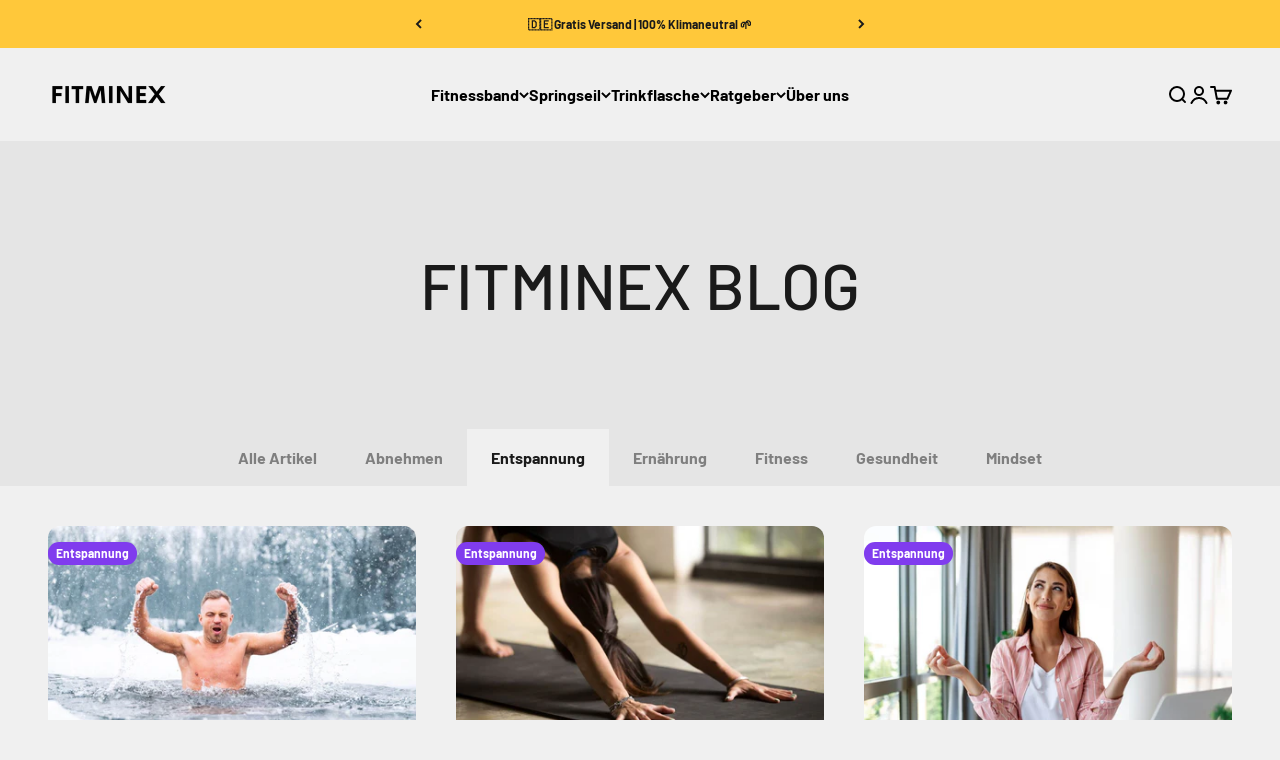

--- FILE ---
content_type: text/html; charset=utf-8
request_url: https://fitminex.de/blogs/fitminex-blog/tagged/entspannung
body_size: 33902
content:
<!doctype html>

<html lang="de" dir="ltr">
  <head>
   <!-- Google tag (gtag.js) -->
<script async src="https://www.googletagmanager.com/gtag/js?id=G-QP6B76M1CM"></script>
<script>
  window.dataLayer = window.dataLayer || [];
  function gtag(){dataLayer.push(arguments);}
  gtag('js', new Date());

  gtag('config', 'G-QP6B76M1CM');
</script> 
    <meta charset="utf-8">
    <meta name="viewport" content="width=device-width, initial-scale=1.0, height=device-height, minimum-scale=1.0, maximum-scale=1.0">
    <meta name="theme-color" content="#f0f0f0">

    <title>FITMINEX BLOG</title><meta name="description" content="Dein Blog zu den spannendsten Themen in Fitness, Ernährung, Gesundheit, Mindset, Motivation, Abnehmen und Entspannung - von inspirierenden Experten verfasst, um Dir weiterzuhelfen."><link rel="canonical" href="https://fitminex.de/blogs/fitminex-blog/tagged/entspannung"><link rel="shortcut icon" href="//fitminex.de/cdn/shop/files/Fitminex_Fitnessequipment_Sportartikel_1.png?v=1673792353&width=96">
      <link rel="apple-touch-icon" href="//fitminex.de/cdn/shop/files/Fitminex_Fitnessequipment_Sportartikel_1.png?v=1673792353&width=180"><link rel="preconnect" href="https://cdn.shopify.com">
    <link rel="preconnect" href="https://fonts.shopifycdn.com" crossorigin>
    <link rel="dns-prefetch" href="https://productreviews.shopifycdn.com"><link rel="preload" href="//fitminex.de/cdn/fonts/barlow/barlow_n7.691d1d11f150e857dcbc1c10ef03d825bc378d81.woff2" as="font" type="font/woff2" crossorigin><link rel="preload" href="//fitminex.de/cdn/fonts/barlow/barlow_n5.a193a1990790eba0cc5cca569d23799830e90f07.woff2" as="font" type="font/woff2" crossorigin><meta property="og:type" content="website">
  <meta property="og:title" content="FITMINEX BLOG"><meta property="og:description" content="Dein Blog zu den spannendsten Themen in Fitness, Ernährung, Gesundheit, Mindset, Motivation, Abnehmen und Entspannung - von inspirierenden Experten verfasst, um Dir weiterzuhelfen."><meta property="og:url" content="https://fitminex.de/blogs/fitminex-blog/tagged/entspannung">
<meta property="og:site_name" content="FITMINEX"><meta name="twitter:card" content="summary"><meta name="twitter:title" content="FITMINEX BLOG">
  <meta name="twitter:description" content="Dein Blog zu den spannendsten Themen in Fitness, Ernährung, Gesundheit, Mindset, Motivation, Abnehmen und Entspannung - von inspirierenden Experten verfasst, um Dir weiterzuhelfen."><script type="application/ld+json">
  {
    "@context": "https://schema.org",
    "@type": "BreadcrumbList",
    "itemListElement": [{
        "@type": "ListItem",
        "position": 1,
        "name": "Home",
        "item": "https://fitminex.de"
      },{
            "@type": "ListItem",
            "position": 2,
            "name": "FITMINEX BLOG",
            "item": "https://fitminex.de/blogs/fitminex-blog"
          }]
  }
</script><style>/* Typography (heading) */
  @font-face {
  font-family: Barlow;
  font-weight: 700;
  font-style: normal;
  font-display: fallback;
  src: url("//fitminex.de/cdn/fonts/barlow/barlow_n7.691d1d11f150e857dcbc1c10ef03d825bc378d81.woff2") format("woff2"),
       url("//fitminex.de/cdn/fonts/barlow/barlow_n7.4fdbb1cb7da0e2c2f88492243ffa2b4f91924840.woff") format("woff");
}

@font-face {
  font-family: Barlow;
  font-weight: 700;
  font-style: italic;
  font-display: fallback;
  src: url("//fitminex.de/cdn/fonts/barlow/barlow_i7.50e19d6cc2ba5146fa437a5a7443c76d5d730103.woff2") format("woff2"),
       url("//fitminex.de/cdn/fonts/barlow/barlow_i7.47e9f98f1b094d912e6fd631cc3fe93d9f40964f.woff") format("woff");
}

/* Typography (body) */
  @font-face {
  font-family: Barlow;
  font-weight: 500;
  font-style: normal;
  font-display: fallback;
  src: url("//fitminex.de/cdn/fonts/barlow/barlow_n5.a193a1990790eba0cc5cca569d23799830e90f07.woff2") format("woff2"),
       url("//fitminex.de/cdn/fonts/barlow/barlow_n5.ae31c82169b1dc0715609b8cc6a610b917808358.woff") format("woff");
}

@font-face {
  font-family: Barlow;
  font-weight: 500;
  font-style: italic;
  font-display: fallback;
  src: url("//fitminex.de/cdn/fonts/barlow/barlow_i5.714d58286997b65cd479af615cfa9bb0a117a573.woff2") format("woff2"),
       url("//fitminex.de/cdn/fonts/barlow/barlow_i5.0120f77e6447d3b5df4bbec8ad8c2d029d87fb21.woff") format("woff");
}

@font-face {
  font-family: Barlow;
  font-weight: 700;
  font-style: normal;
  font-display: fallback;
  src: url("//fitminex.de/cdn/fonts/barlow/barlow_n7.691d1d11f150e857dcbc1c10ef03d825bc378d81.woff2") format("woff2"),
       url("//fitminex.de/cdn/fonts/barlow/barlow_n7.4fdbb1cb7da0e2c2f88492243ffa2b4f91924840.woff") format("woff");
}

@font-face {
  font-family: Barlow;
  font-weight: 700;
  font-style: italic;
  font-display: fallback;
  src: url("//fitminex.de/cdn/fonts/barlow/barlow_i7.50e19d6cc2ba5146fa437a5a7443c76d5d730103.woff2") format("woff2"),
       url("//fitminex.de/cdn/fonts/barlow/barlow_i7.47e9f98f1b094d912e6fd631cc3fe93d9f40964f.woff") format("woff");
}

:root {
    /**
     * ---------------------------------------------------------------------
     * SPACING VARIABLES
     *
     * We are using a spacing inspired from frameworks like Tailwind CSS.
     * ---------------------------------------------------------------------
     */
    --spacing-0-5: 0.125rem; /* 2px */
    --spacing-1: 0.25rem; /* 4px */
    --spacing-1-5: 0.375rem; /* 6px */
    --spacing-2: 0.5rem; /* 8px */
    --spacing-2-5: 0.625rem; /* 10px */
    --spacing-3: 0.75rem; /* 12px */
    --spacing-3-5: 0.875rem; /* 14px */
    --spacing-4: 1rem; /* 16px */
    --spacing-4-5: 1.125rem; /* 18px */
    --spacing-5: 1.25rem; /* 20px */
    --spacing-5-5: 1.375rem; /* 22px */
    --spacing-6: 1.5rem; /* 24px */
    --spacing-6-5: 1.625rem; /* 26px */
    --spacing-7: 1.75rem; /* 28px */
    --spacing-7-5: 1.875rem; /* 30px */
    --spacing-8: 2rem; /* 32px */
    --spacing-8-5: 2.125rem; /* 34px */
    --spacing-9: 2.25rem; /* 36px */
    --spacing-9-5: 2.375rem; /* 38px */
    --spacing-10: 2.5rem; /* 40px */
    --spacing-11: 2.75rem; /* 44px */
    --spacing-12: 3rem; /* 48px */
    --spacing-14: 3.5rem; /* 56px */
    --spacing-16: 4rem; /* 64px */
    --spacing-18: 4.5rem; /* 72px */
    --spacing-20: 5rem; /* 80px */
    --spacing-24: 6rem; /* 96px */
    --spacing-28: 7rem; /* 112px */
    --spacing-32: 8rem; /* 128px */
    --spacing-36: 9rem; /* 144px */
    --spacing-40: 10rem; /* 160px */
    --spacing-44: 11rem; /* 176px */
    --spacing-48: 12rem; /* 192px */
    --spacing-52: 13rem; /* 208px */
    --spacing-56: 14rem; /* 224px */
    --spacing-60: 15rem; /* 240px */
    --spacing-64: 16rem; /* 256px */
    --spacing-72: 18rem; /* 288px */
    --spacing-80: 20rem; /* 320px */
    --spacing-96: 24rem; /* 384px */

    /* Container */
    --container-max-width: 1600px;
    --container-narrow-max-width: 1350px;
    --container-gutter: var(--spacing-5);
    --section-outer-spacing-block: var(--spacing-12);
    --section-inner-max-spacing-block: var(--spacing-10);
    --section-inner-spacing-inline: var(--container-gutter);
    --section-stack-spacing-block: var(--spacing-8);

    /* Grid gutter */
    --grid-gutter: var(--spacing-5);

    /* Product list settings */
    --product-list-row-gap: var(--spacing-8);
    --product-list-column-gap: var(--grid-gutter);

    /* Form settings */
    --input-gap: var(--spacing-2);
    --input-height: 2.625rem;
    --input-padding-inline: var(--spacing-4);

    /* Other sizes */
    --sticky-area-height: calc(var(--sticky-announcement-bar-enabled, 0) * var(--announcement-bar-height, 0px) + var(--sticky-header-enabled, 0) * var(--header-height, 0px));

    /* RTL support */
    --transform-logical-flip: 1;
    --transform-origin-start: left;
    --transform-origin-end: right;

    /**
     * ---------------------------------------------------------------------
     * TYPOGRAPHY
     * ---------------------------------------------------------------------
     */

    /* Font properties */
    --heading-font-family: Barlow, sans-serif;
    --heading-font-weight: 700;
    --heading-font-style: normal;
    --heading-text-transform: normal;
    --heading-letter-spacing: -0.02em;
    --text-font-family: Barlow, sans-serif;
    --text-font-weight: 500;
    --text-font-style: normal;
    --text-letter-spacing: 0.0em;

    /* Font sizes */
    --text-h0: 3rem;
    --text-h1: 2.5rem;
    --text-h2: 2rem;
    --text-h3: 1.5rem;
    --text-h4: 1.375rem;
    --text-h5: 1.125rem;
    --text-h6: 1rem;
    --text-xs: 0.6875rem;
    --text-sm: 0.75rem;
    --text-base: 0.875rem;
    --text-lg: 1.125rem;

    /**
     * ---------------------------------------------------------------------
     * COLORS
     * ---------------------------------------------------------------------
     */

    /* Color settings */--accent: 45 50 99;
    --text-primary: 26 26 26;
    --background-primary: 240 240 240;
    --dialog-background: 255 255 255;
    --border-color: var(--text-color, var(--text-primary)) / 0.12;

    /* Button colors */
    --button-background-primary: 45 50 99;
    --button-text-primary: 255 255 255;
    --button-background-secondary: 0 0 0;
    --button-text-secondary: 255 255 255;

    /* Status colors */
    --success-background: 224 244 232;
    --success-text: 0 163 65;
    --warning-background: 255 246 233;
    --warning-text: 255 183 74;
    --error-background: 254 231 231;
    --error-text: 248 58 58;

    /* Product colors */
    --on-sale-text: 248 58 58;
    --on-sale-badge-background: 248 58 58;
    --on-sale-badge-text: 255 255 255;
    --sold-out-badge-background: 0 0 0;
    --sold-out-badge-text: 255 255 255;
    --primary-badge-background: 128 60 238;
    --primary-badge-text: 255 255 255;
    --star-color: 255 183 74;
    --product-card-background: 255 255 255;
    --product-card-text: 26 26 26;

    /* Header colors */
    --header-background: 240 240 240;
    --header-text: 0 0 0;

    /* Footer colors */
    --footer-background: 255 255 255;
    --footer-text: 26 26 26;

    /* Rounded variables (used for border radius) */
    --rounded-xs: 0.25rem;
    --rounded-sm: 0.375rem;
    --rounded: 0.75rem;
    --rounded-lg: 1.5rem;
    --rounded-full: 9999px;

    --rounded-button: 3.75rem;
    --rounded-input: 0.5rem;

    /* Box shadow */
    --shadow-sm: 0 2px 8px rgb(var(--text-primary) / 0.1);
    --shadow: 0 5px 15px rgb(var(--text-primary) / 0.1);
    --shadow-md: 0 5px 30px rgb(var(--text-primary) / 0.1);
    --shadow-block: 0px 18px 50px rgb(var(--text-primary) / 0.1);

    /**
     * ---------------------------------------------------------------------
     * OTHER
     * ---------------------------------------------------------------------
     */

    --cursor-close-svg-url: url(//fitminex.de/cdn/shop/t/4/assets/cursor-close.svg?v=147174565022153725511718278413);
    --cursor-zoom-in-svg-url: url(//fitminex.de/cdn/shop/t/4/assets/cursor-zoom-in.svg?v=154953035094101115921718278413);
    --cursor-zoom-out-svg-url: url(//fitminex.de/cdn/shop/t/4/assets/cursor-zoom-out.svg?v=16155520337305705181718278413);
    --checkmark-svg-url: url(//fitminex.de/cdn/shop/t/4/assets/checkmark.svg?v=77552481021870063511718278414);
  }

  [dir="rtl"]:root {
    /* RTL support */
    --transform-logical-flip: -1;
    --transform-origin-start: right;
    --transform-origin-end: left;
  }

  @media screen and (min-width: 700px) {
    :root {
      /* Typography (font size) */
      --text-h0: 4rem;
      --text-h1: 3rem;
      --text-h2: 2.5rem;
      --text-h3: 2rem;
      --text-h4: 1.625rem;
      --text-h5: 1.25rem;
      --text-h6: 1.125rem;

      --text-xs: 0.75rem;
      --text-sm: 0.875rem;
      --text-base: 1.0rem;
      --text-lg: 1.25rem;

      /* Spacing */
      --container-gutter: 2rem;
      --section-outer-spacing-block: var(--spacing-16);
      --section-inner-max-spacing-block: var(--spacing-12);
      --section-inner-spacing-inline: var(--spacing-12);
      --section-stack-spacing-block: var(--spacing-12);

      /* Grid gutter */
      --grid-gutter: var(--spacing-6);

      /* Product list settings */
      --product-list-row-gap: var(--spacing-12);

      /* Form settings */
      --input-gap: 1rem;
      --input-height: 3.125rem;
      --input-padding-inline: var(--spacing-5);
    }
  }

  @media screen and (min-width: 1000px) {
    :root {
      /* Spacing settings */
      --container-gutter: var(--spacing-12);
      --section-outer-spacing-block: var(--spacing-18);
      --section-inner-max-spacing-block: var(--spacing-16);
      --section-inner-spacing-inline: var(--spacing-16);
      --section-stack-spacing-block: var(--spacing-12);
    }
  }

  @media screen and (min-width: 1150px) {
    :root {
      /* Spacing settings */
      --container-gutter: var(--spacing-12);
      --section-outer-spacing-block: var(--spacing-20);
      --section-inner-max-spacing-block: var(--spacing-16);
      --section-inner-spacing-inline: var(--spacing-16);
      --section-stack-spacing-block: var(--spacing-12);
    }
  }

  @media screen and (min-width: 1400px) {
    :root {
      /* Typography (font size) */
      --text-h0: 5rem;
      --text-h1: 3.75rem;
      --text-h2: 3rem;
      --text-h3: 2.25rem;
      --text-h4: 2rem;
      --text-h5: 1.5rem;
      --text-h6: 1.25rem;

      --section-outer-spacing-block: var(--spacing-24);
      --section-inner-max-spacing-block: var(--spacing-18);
      --section-inner-spacing-inline: var(--spacing-18);
    }
  }

  @media screen and (min-width: 1600px) {
    :root {
      --section-outer-spacing-block: var(--spacing-24);
      --section-inner-max-spacing-block: var(--spacing-20);
      --section-inner-spacing-inline: var(--spacing-20);
    }
  }

  /**
   * ---------------------------------------------------------------------
   * LIQUID DEPENDANT CSS
   *
   * Our main CSS is Liquid free, but some very specific features depend on
   * theme settings, so we have them here
   * ---------------------------------------------------------------------
   */@media screen and (pointer: fine) {
        .button:not([disabled]):hover, .btn:not([disabled]):hover, .shopify-payment-button__button--unbranded:not([disabled]):hover {
          --button-background-opacity: 0.85;
        }

        .button--subdued:not([disabled]):hover {
          --button-background: var(--text-color) / .05 !important;
        }
      }</style><script>
  // This allows to expose several variables to the global scope, to be used in scripts
  window.themeVariables = {
    settings: {
      showPageTransition: true,
      headingApparition: "split_fade",
      pageType: "blog",
      moneyFormat: "€{{amount_with_comma_separator}}",
      moneyWithCurrencyFormat: "€{{amount_with_comma_separator}} EUR",
      currencyCodeEnabled: false,
      cartType: "popover",
      showDiscount: true,
      discountMode: "percentage"
    },

    strings: {
      accessibilityClose: "Schließen",
      accessibilityNext: "Vor",
      accessibilityPrevious: "Zurück",
      addToCartButton: "In den Warenkorb",
      soldOutButton: "Ausverkauft",
      preOrderButton: "Vorbestellen",
      unavailableButton: "Nicht verfügbar",
      closeGallery: "Galerie schließen",
      zoomGallery: "Bild vergrößern",
      errorGallery: "Bild kann nicht geladen werden",
      soldOutBadge: "Ausverkauft",
      discountBadge: "Spare @@",
      sku: "SKU:",
      searchNoResults: "Keine Treffer",
      addOrderNote: "Bestellhinweis hinzufügen",
      editOrderNote: "Bestellhinweis bearbeiten",
      shippingEstimatorNoResults: "Tut uns leid, aber wir verschicken leider nicht an deine Adresse.",
      shippingEstimatorOneResult: "Für Deine Adresse gibt es einen Versandtarif:",
      shippingEstimatorMultipleResults: "Für Deine Adresse gibt es mehrere Versandtarife:",
      shippingEstimatorError: "Beim Berechnen der Versandkosten ist ein Fehler aufgetreten:"
    },

    breakpoints: {
      'sm': 'screen and (min-width: 700px)',
      'md': 'screen and (min-width: 1000px)',
      'lg': 'screen and (min-width: 1150px)',
      'xl': 'screen and (min-width: 1400px)',

      'sm-max': 'screen and (max-width: 699px)',
      'md-max': 'screen and (max-width: 999px)',
      'lg-max': 'screen and (max-width: 1149px)',
      'xl-max': 'screen and (max-width: 1399px)'
    }
  };window.addEventListener('DOMContentLoaded', () => {
      const isReloaded = (window.performance.navigation && window.performance.navigation.type === 1) || window.performance.getEntriesByType('navigation').map((nav) => nav.type).includes('reload');

      if ('animate' in document.documentElement && window.matchMedia('(prefers-reduced-motion: no-preference)').matches && document.referrer.includes(location.host) && !isReloaded) {
        document.body.animate({opacity: [0, 1]}, {duration: 115, fill: 'forwards'});
      }
    });

    window.addEventListener('pageshow', (event) => {
      document.body.classList.remove('page-transition');

      if (event.persisted) {
        document.body.animate({opacity: [0, 1]}, {duration: 0, fill: 'forwards'});
      }
    });// For detecting native share
  document.documentElement.classList.add(`native-share--${navigator.share ? 'enabled' : 'disabled'}`);</script><script type="module" src="//fitminex.de/cdn/shop/t/4/assets/vendor.min.js?v=52426788336887041471718278351"></script>
    <script type="module" src="//fitminex.de/cdn/shop/t/4/assets/theme.js?v=168946100665591657461718278413"></script>
    <script type="module" src="//fitminex.de/cdn/shop/t/4/assets/sections.js?v=115334973637544012581718279441"></script>

    <script>window.performance && window.performance.mark && window.performance.mark('shopify.content_for_header.start');</script><meta name="facebook-domain-verification" content="60gloxlmdi6mqqmemnotyybzzrtgx7">
<meta name="google-site-verification" content="wSlsTCnYAh58n0zIimBqei5h4M3Ni3d6AnEIlgwHeLg">
<meta id="shopify-digital-wallet" name="shopify-digital-wallet" content="/65026130186/digital_wallets/dialog">
<meta name="shopify-checkout-api-token" content="0e9fa18a2a8bc6bb9cac864d792faaab">
<meta id="in-context-paypal-metadata" data-shop-id="65026130186" data-venmo-supported="false" data-environment="production" data-locale="de_DE" data-paypal-v4="true" data-currency="EUR">
<link rel="alternate" type="application/atom+xml" title="Feed" href="/blogs/fitminex-blog/tagged/entspannung.atom" />
<script async="async" src="/checkouts/internal/preloads.js?locale=de-DE"></script>
<script id="apple-pay-shop-capabilities" type="application/json">{"shopId":65026130186,"countryCode":"DE","currencyCode":"EUR","merchantCapabilities":["supports3DS"],"merchantId":"gid:\/\/shopify\/Shop\/65026130186","merchantName":"FITMINEX","requiredBillingContactFields":["postalAddress","email"],"requiredShippingContactFields":["postalAddress","email"],"shippingType":"shipping","supportedNetworks":["visa","maestro","masterCard","amex"],"total":{"type":"pending","label":"FITMINEX","amount":"1.00"},"shopifyPaymentsEnabled":true,"supportsSubscriptions":true}</script>
<script id="shopify-features" type="application/json">{"accessToken":"0e9fa18a2a8bc6bb9cac864d792faaab","betas":["rich-media-storefront-analytics"],"domain":"fitminex.de","predictiveSearch":true,"shopId":65026130186,"locale":"de"}</script>
<script>var Shopify = Shopify || {};
Shopify.shop = "fitminex-2020.myshopify.com";
Shopify.locale = "de";
Shopify.currency = {"active":"EUR","rate":"1.0"};
Shopify.country = "DE";
Shopify.theme = {"name":"Impact_Actual","id":167939768586,"schema_name":"Impact","schema_version":"5.4.1","theme_store_id":1190,"role":"main"};
Shopify.theme.handle = "null";
Shopify.theme.style = {"id":null,"handle":null};
Shopify.cdnHost = "fitminex.de/cdn";
Shopify.routes = Shopify.routes || {};
Shopify.routes.root = "/";</script>
<script type="module">!function(o){(o.Shopify=o.Shopify||{}).modules=!0}(window);</script>
<script>!function(o){function n(){var o=[];function n(){o.push(Array.prototype.slice.apply(arguments))}return n.q=o,n}var t=o.Shopify=o.Shopify||{};t.loadFeatures=n(),t.autoloadFeatures=n()}(window);</script>
<script id="shop-js-analytics" type="application/json">{"pageType":"blog"}</script>
<script defer="defer" async type="module" src="//fitminex.de/cdn/shopifycloud/shop-js/modules/v2/client.init-shop-cart-sync_dgXdnYWx.de.esm.js"></script>
<script defer="defer" async type="module" src="//fitminex.de/cdn/shopifycloud/shop-js/modules/v2/chunk.common_BDBpfUOT.esm.js"></script>
<script type="module">
  await import("//fitminex.de/cdn/shopifycloud/shop-js/modules/v2/client.init-shop-cart-sync_dgXdnYWx.de.esm.js");
await import("//fitminex.de/cdn/shopifycloud/shop-js/modules/v2/chunk.common_BDBpfUOT.esm.js");

  window.Shopify.SignInWithShop?.initShopCartSync?.({"fedCMEnabled":true,"windoidEnabled":true});

</script>
<script>(function() {
  var isLoaded = false;
  function asyncLoad() {
    if (isLoaded) return;
    isLoaded = true;
    var urls = ["https:\/\/cdn.shopify.com\/s\/files\/1\/0650\/2613\/0186\/t\/2\/assets\/pop_65026130186.js?v=1702032594\u0026shop=fitminex-2020.myshopify.com"];
    for (var i = 0; i < urls.length; i++) {
      var s = document.createElement('script');
      s.type = 'text/javascript';
      s.async = true;
      s.src = urls[i];
      var x = document.getElementsByTagName('script')[0];
      x.parentNode.insertBefore(s, x);
    }
  };
  if(window.attachEvent) {
    window.attachEvent('onload', asyncLoad);
  } else {
    window.addEventListener('load', asyncLoad, false);
  }
})();</script>
<script id="__st">var __st={"a":65026130186,"offset":3600,"reqid":"f9df2b82-c1f2-4687-922a-20baecf54bdb-1765672345","pageurl":"fitminex.de\/blogs\/fitminex-blog\/tagged\/entspannung","s":"blogs-88029036810","u":"01f2e42019e1","p":"blog","rtyp":"blog","rid":88029036810};</script>
<script>window.ShopifyPaypalV4VisibilityTracking = true;</script>
<script id="captcha-bootstrap">!function(){'use strict';const t='contact',e='account',n='new_comment',o=[[t,t],['blogs',n],['comments',n],[t,'customer']],c=[[e,'customer_login'],[e,'guest_login'],[e,'recover_customer_password'],[e,'create_customer']],r=t=>t.map((([t,e])=>`form[action*='/${t}']:not([data-nocaptcha='true']) input[name='form_type'][value='${e}']`)).join(','),a=t=>()=>t?[...document.querySelectorAll(t)].map((t=>t.form)):[];function s(){const t=[...o],e=r(t);return a(e)}const i='password',u='form_key',d=['recaptcha-v3-token','g-recaptcha-response','h-captcha-response',i],f=()=>{try{return window.sessionStorage}catch{return}},m='__shopify_v',_=t=>t.elements[u];function p(t,e,n=!1){try{const o=window.sessionStorage,c=JSON.parse(o.getItem(e)),{data:r}=function(t){const{data:e,action:n}=t;return t[m]||n?{data:e,action:n}:{data:t,action:n}}(c);for(const[e,n]of Object.entries(r))t.elements[e]&&(t.elements[e].value=n);n&&o.removeItem(e)}catch(o){console.error('form repopulation failed',{error:o})}}const l='form_type',E='cptcha';function T(t){t.dataset[E]=!0}const w=window,h=w.document,L='Shopify',v='ce_forms',y='captcha';let A=!1;((t,e)=>{const n=(g='f06e6c50-85a8-45c8-87d0-21a2b65856fe',I='https://cdn.shopify.com/shopifycloud/storefront-forms-hcaptcha/ce_storefront_forms_captcha_hcaptcha.v1.5.2.iife.js',D={infoText:'Durch hCaptcha geschützt',privacyText:'Datenschutz',termsText:'Allgemeine Geschäftsbedingungen'},(t,e,n)=>{const o=w[L][v],c=o.bindForm;if(c)return c(t,g,e,D).then(n);var r;o.q.push([[t,g,e,D],n]),r=I,A||(h.body.append(Object.assign(h.createElement('script'),{id:'captcha-provider',async:!0,src:r})),A=!0)});var g,I,D;w[L]=w[L]||{},w[L][v]=w[L][v]||{},w[L][v].q=[],w[L][y]=w[L][y]||{},w[L][y].protect=function(t,e){n(t,void 0,e),T(t)},Object.freeze(w[L][y]),function(t,e,n,w,h,L){const[v,y,A,g]=function(t,e,n){const i=e?o:[],u=t?c:[],d=[...i,...u],f=r(d),m=r(i),_=r(d.filter((([t,e])=>n.includes(e))));return[a(f),a(m),a(_),s()]}(w,h,L),I=t=>{const e=t.target;return e instanceof HTMLFormElement?e:e&&e.form},D=t=>v().includes(t);t.addEventListener('submit',(t=>{const e=I(t);if(!e)return;const n=D(e)&&!e.dataset.hcaptchaBound&&!e.dataset.recaptchaBound,o=_(e),c=g().includes(e)&&(!o||!o.value);(n||c)&&t.preventDefault(),c&&!n&&(function(t){try{if(!f())return;!function(t){const e=f();if(!e)return;const n=_(t);if(!n)return;const o=n.value;o&&e.removeItem(o)}(t);const e=Array.from(Array(32),(()=>Math.random().toString(36)[2])).join('');!function(t,e){_(t)||t.append(Object.assign(document.createElement('input'),{type:'hidden',name:u})),t.elements[u].value=e}(t,e),function(t,e){const n=f();if(!n)return;const o=[...t.querySelectorAll(`input[type='${i}']`)].map((({name:t})=>t)),c=[...d,...o],r={};for(const[a,s]of new FormData(t).entries())c.includes(a)||(r[a]=s);n.setItem(e,JSON.stringify({[m]:1,action:t.action,data:r}))}(t,e)}catch(e){console.error('failed to persist form',e)}}(e),e.submit())}));const S=(t,e)=>{t&&!t.dataset[E]&&(n(t,e.some((e=>e===t))),T(t))};for(const o of['focusin','change'])t.addEventListener(o,(t=>{const e=I(t);D(e)&&S(e,y())}));const B=e.get('form_key'),M=e.get(l),P=B&&M;t.addEventListener('DOMContentLoaded',(()=>{const t=y();if(P)for(const e of t)e.elements[l].value===M&&p(e,B);[...new Set([...A(),...v().filter((t=>'true'===t.dataset.shopifyCaptcha))])].forEach((e=>S(e,t)))}))}(h,new URLSearchParams(w.location.search),n,t,e,['guest_login'])})(!0,!0)}();</script>
<script integrity="sha256-52AcMU7V7pcBOXWImdc/TAGTFKeNjmkeM1Pvks/DTgc=" data-source-attribution="shopify.loadfeatures" defer="defer" src="//fitminex.de/cdn/shopifycloud/storefront/assets/storefront/load_feature-81c60534.js" crossorigin="anonymous"></script>
<script data-source-attribution="shopify.dynamic_checkout.dynamic.init">var Shopify=Shopify||{};Shopify.PaymentButton=Shopify.PaymentButton||{isStorefrontPortableWallets:!0,init:function(){window.Shopify.PaymentButton.init=function(){};var t=document.createElement("script");t.src="https://fitminex.de/cdn/shopifycloud/portable-wallets/latest/portable-wallets.de.js",t.type="module",document.head.appendChild(t)}};
</script>
<script data-source-attribution="shopify.dynamic_checkout.buyer_consent">
  function portableWalletsHideBuyerConsent(e){var t=document.getElementById("shopify-buyer-consent"),n=document.getElementById("shopify-subscription-policy-button");t&&n&&(t.classList.add("hidden"),t.setAttribute("aria-hidden","true"),n.removeEventListener("click",e))}function portableWalletsShowBuyerConsent(e){var t=document.getElementById("shopify-buyer-consent"),n=document.getElementById("shopify-subscription-policy-button");t&&n&&(t.classList.remove("hidden"),t.removeAttribute("aria-hidden"),n.addEventListener("click",e))}window.Shopify?.PaymentButton&&(window.Shopify.PaymentButton.hideBuyerConsent=portableWalletsHideBuyerConsent,window.Shopify.PaymentButton.showBuyerConsent=portableWalletsShowBuyerConsent);
</script>
<script data-source-attribution="shopify.dynamic_checkout.cart.bootstrap">document.addEventListener("DOMContentLoaded",(function(){function t(){return document.querySelector("shopify-accelerated-checkout-cart, shopify-accelerated-checkout")}if(t())Shopify.PaymentButton.init();else{new MutationObserver((function(e,n){t()&&(Shopify.PaymentButton.init(),n.disconnect())})).observe(document.body,{childList:!0,subtree:!0})}}));
</script>
<script id='scb4127' type='text/javascript' async='' src='https://fitminex.de/cdn/shopifycloud/privacy-banner/storefront-banner.js'></script><link id="shopify-accelerated-checkout-styles" rel="stylesheet" media="screen" href="https://fitminex.de/cdn/shopifycloud/portable-wallets/latest/accelerated-checkout-backwards-compat.css" crossorigin="anonymous">
<style id="shopify-accelerated-checkout-cart">
        #shopify-buyer-consent {
  margin-top: 1em;
  display: inline-block;
  width: 100%;
}

#shopify-buyer-consent.hidden {
  display: none;
}

#shopify-subscription-policy-button {
  background: none;
  border: none;
  padding: 0;
  text-decoration: underline;
  font-size: inherit;
  cursor: pointer;
}

#shopify-subscription-policy-button::before {
  box-shadow: none;
}

      </style>

<script>window.performance && window.performance.mark && window.performance.mark('shopify.content_for_header.end');</script>
<link href="//fitminex.de/cdn/shop/t/4/assets/theme.css?v=181799825845893952421718278351" rel="stylesheet" type="text/css" media="all" /><script type="text/javascript">
  window.Pop = window.Pop || {};
  window.Pop.common = window.Pop.common || {};
  window.Pop.common.shop = {
    permanent_domain: 'fitminex-2020.myshopify.com',
    currency: "EUR",
    money_format: "€{{amount_with_comma_separator}}",
    id: 65026130186
  };
  

  window.Pop.common.template = 'blog';
  window.Pop.common.cart = {};
  window.Pop.common.vapid_public_key = "BJuXCmrtTK335SuczdNVYrGVtP_WXn4jImChm49st7K7z7e8gxSZUKk4DhUpk8j2Xpiw5G4-ylNbMKLlKkUEU98=";
  window.Pop.global_config = {"asset_urls":{"loy":{},"rev":{},"pu":{"init_js":null},"widgets":{"init_js":"https:\/\/cdn.shopify.com\/s\/files\/1\/0194\/1736\/6592\/t\/1\/assets\/ba_widget_init.js?v=1728041536","modal_js":"https:\/\/cdn.shopify.com\/s\/files\/1\/0194\/1736\/6592\/t\/1\/assets\/ba_widget_modal.js?v=1728041538","modal_css":"https:\/\/cdn.shopify.com\/s\/files\/1\/0194\/1736\/6592\/t\/1\/assets\/ba_widget_modal.css?v=1654723622"},"forms":{},"global":{"helper_js":"https:\/\/cdn.shopify.com\/s\/files\/1\/0194\/1736\/6592\/t\/1\/assets\/ba_pop_tracking.js?v=1704919189"}},"proxy_paths":{"pop":"\/apps\/ba-pop","app_metrics":"\/apps\/ba-pop\/app_metrics","push_subscription":"\/apps\/ba-pop\/push"},"aat":["pop"],"pv":false,"sts":false,"bam":false,"batc":false,"base_money_format":"€{{amount_with_comma_separator}}","online_store_version":2,"loy_js_api_enabled":false,"shop":{"id":65026130186,"name":"FITMINEX","domain":"fitminex.de"}};
  window.Pop.widgets_config = {"id":159325,"active":false,"frequency_limit_amount":5,"frequency_limit_time_unit":"weeks","background_image":{"position":"left","widget_background_preview_url":"https:\/\/activestorage-public.s3.us-west-2.amazonaws.com\/rx7jqfgw0v37okl7zg8j8whvu22i"},"initial_state":{"body":"Tritt jetzt unserem Newsletter bei und erhalte Trainingspläne, Fitness-Tipps \u0026 Tricks und erfahre mehr über unsere Produkte. Verpasse nie wieder eine Rabattaktion!","title":"10 % Rabatt sichern!  🤩","cta_text":"Rabatt sichern!","show_email":"true","action_text":"⠀","footer_text":"Mit der Anmeldung akzeptierst Du unsere Datenschutzbestimmungen.","dismiss_text":"⠀","email_placeholder":"Deine E-Mail","phone_placeholder":"Phone Number"},"success_state":{"body":"Deine Anfrage wurde versendet, vielen Dank! Denk daran, Deine Anmeldung zu unserem Newsletter zu bestätigen, damit Du nichts mehr verpasst.\r\n⠀⠀⠀⠀⠀⠀⠀⠀⠀⠀⠀⠀⠀⠀⠀⠀⠀⠀⠀⠀⠀⠀⠀⠀⠀⠀⠀⠀⠀⠀⠀⠀⠀⠀⠀⠀\r\n🌍 Eine gesunde Umwelt liegt uns am Herzen. Wir unterstützen Aufforstungsprojekte in bedrohten Waldgebieten und verzichten bei unseren Verpackungen komplett auf Plastik!","title":"Rabatt gleich einlösen! 🎉","cta_text":"Mehr erfahren","cta_action":"open_url","redirect_url":"https:\/\/fitminex.de\/pages\/nachhaltigkeit","open_url_new_tab":"true"},"closed_state":{"action":"close_widget","font_size":"20","action_text":"GET 10% OFF","display_offset":"300","display_position":"left"},"error_state":{"submit_error":"Es hat leider nicht geklappt. Versuche es später erneut!","invalid_email":"Bitte eine gültige E-Mail eintragen.","error_subscribing":"Es hat leider nicht geklappt. Versuche es später erneut!","already_registered":"Du bist bereits registriert.","invalid_phone_number":"Please enter valid phone number!"},"trigger":{"action":"on_timer","delay_in_seconds":"30"},"colors":{"link_color":"#2d3263","sticky_bar_bg":"#C62828","cta_font_color":"#fff","body_font_color":"#000","sticky_bar_text":"#fff","background_color":"#fff","error_text_color":"#ff2626","title_font_color":"#000","footer_font_color":"#bbb","dismiss_font_color":"#bbb","cta_background_color":"#2d3263","sticky_coupon_bar_bg":"#286ef8","error_text_background":"","sticky_coupon_bar_text":"#fff"},"sticky_coupon_bar":{"enabled":"false","message":"Don't forget to use your code"},"display_style":{"font":"Helvetica","size":"regular","align":"left"},"dismissable":true,"has_background":true,"opt_in_channels":["email"],"rules":[],"widget_css":".powered_by_rivo{\n  display: block;\n}\n.ba_widget_main_design {\n  background: #fff;\n}\n.ba_widget_content{text-align: left}\n.ba_widget_parent{\n  font-family: Helvetica;\n}\n.ba_widget_parent.background{\n}\n.ba_widget_left_content{\n  background-image: url(\"https:\/\/d15d3imw3mjndz.cloudfront.net\/rx7jqfgw0v37okl7zg8j8whvu22i\");\n}\n.ba_widget_right_content{\n}\n#ba_widget_cta_button:disabled{\n  background: #2d3263cc;\n}\n#ba_widget_cta_button{\n  background: #2d3263;\n  color: #fff;\n}\n#ba_widget_cta_button:after {\n  background: #2d3263e0;\n}\n.ba_initial_state_title, .ba_success_state_title{\n  color: #000;\n}\n.ba_initial_state_body, .ba_success_state_body{\n  color: #000;\n}\n.ba_initial_state_dismiss_text{\n  color: #bbb;\n}\n.ba_initial_state_footer_text, .ba_initial_state_sms_agreement{\n  color: #bbb;\n}\n.ba_widget_error{\n  color: #ff2626;\n  background: ;\n}\n.ba_link_color{\n  color: #2d3263;\n}\n","custom_css":null,"logo":null};
</script>


<script type="text/javascript">
  

  (function() {
    //Global snippet for Email Popups
    //this is updated automatically - do not edit manually.
    document.addEventListener('DOMContentLoaded', function() {
      function loadScript(src, defer, done) {
        var js = document.createElement('script');
        js.src = src;
        js.defer = defer;
        js.onload = function(){done();};
        js.onerror = function(){
          done(new Error('Failed to load script ' + src));
        };
        document.head.appendChild(js);
      }

      function browserSupportsAllFeatures() {
        return window.Promise && window.fetch && window.Symbol;
      }

      if (browserSupportsAllFeatures()) {
        main();
      } else {
        loadScript('https://polyfill-fastly.net/v3/polyfill.min.js?features=Promise,fetch', true, main);
      }

      function loadAppScripts(){
        const popAppEmbedEnabled = document.getElementById("pop-app-embed-init");

        if (window.Pop.global_config.aat.includes("pop") && !popAppEmbedEnabled){
          loadScript(window.Pop.global_config.asset_urls.widgets.init_js, true, function(){});
        }
      }

      function main(err) {
        loadScript(window.Pop.global_config.asset_urls.global.helper_js, false, loadAppScripts);
      }
    });
  })();
</script>

<script src="https://cdn.shopify.com/extensions/1aff304a-11ec-47a0-aee1-7f4ae56792d4/tydal-popups-email-pop-ups-4/assets/pop-app-embed.js" type="text/javascript" defer="defer"></script>
<link href="https://monorail-edge.shopifysvc.com" rel="dns-prefetch">
<script>(function(){if ("sendBeacon" in navigator && "performance" in window) {try {var session_token_from_headers = performance.getEntriesByType('navigation')[0].serverTiming.find(x => x.name == '_s').description;} catch {var session_token_from_headers = undefined;}var session_cookie_matches = document.cookie.match(/_shopify_s=([^;]*)/);var session_token_from_cookie = session_cookie_matches && session_cookie_matches.length === 2 ? session_cookie_matches[1] : "";var session_token = session_token_from_headers || session_token_from_cookie || "";function handle_abandonment_event(e) {var entries = performance.getEntries().filter(function(entry) {return /monorail-edge.shopifysvc.com/.test(entry.name);});if (!window.abandonment_tracked && entries.length === 0) {window.abandonment_tracked = true;var currentMs = Date.now();var navigation_start = performance.timing.navigationStart;var payload = {shop_id: 65026130186,url: window.location.href,navigation_start,duration: currentMs - navigation_start,session_token,page_type: "blog"};window.navigator.sendBeacon("https://monorail-edge.shopifysvc.com/v1/produce", JSON.stringify({schema_id: "online_store_buyer_site_abandonment/1.1",payload: payload,metadata: {event_created_at_ms: currentMs,event_sent_at_ms: currentMs}}));}}window.addEventListener('pagehide', handle_abandonment_event);}}());</script>
<script id="web-pixels-manager-setup">(function e(e,d,r,n,o){if(void 0===o&&(o={}),!Boolean(null===(a=null===(i=window.Shopify)||void 0===i?void 0:i.analytics)||void 0===a?void 0:a.replayQueue)){var i,a;window.Shopify=window.Shopify||{};var t=window.Shopify;t.analytics=t.analytics||{};var s=t.analytics;s.replayQueue=[],s.publish=function(e,d,r){return s.replayQueue.push([e,d,r]),!0};try{self.performance.mark("wpm:start")}catch(e){}var l=function(){var e={modern:/Edge?\/(1{2}[4-9]|1[2-9]\d|[2-9]\d{2}|\d{4,})\.\d+(\.\d+|)|Firefox\/(1{2}[4-9]|1[2-9]\d|[2-9]\d{2}|\d{4,})\.\d+(\.\d+|)|Chrom(ium|e)\/(9{2}|\d{3,})\.\d+(\.\d+|)|(Maci|X1{2}).+ Version\/(15\.\d+|(1[6-9]|[2-9]\d|\d{3,})\.\d+)([,.]\d+|)( \(\w+\)|)( Mobile\/\w+|) Safari\/|Chrome.+OPR\/(9{2}|\d{3,})\.\d+\.\d+|(CPU[ +]OS|iPhone[ +]OS|CPU[ +]iPhone|CPU IPhone OS|CPU iPad OS)[ +]+(15[._]\d+|(1[6-9]|[2-9]\d|\d{3,})[._]\d+)([._]\d+|)|Android:?[ /-](13[3-9]|1[4-9]\d|[2-9]\d{2}|\d{4,})(\.\d+|)(\.\d+|)|Android.+Firefox\/(13[5-9]|1[4-9]\d|[2-9]\d{2}|\d{4,})\.\d+(\.\d+|)|Android.+Chrom(ium|e)\/(13[3-9]|1[4-9]\d|[2-9]\d{2}|\d{4,})\.\d+(\.\d+|)|SamsungBrowser\/([2-9]\d|\d{3,})\.\d+/,legacy:/Edge?\/(1[6-9]|[2-9]\d|\d{3,})\.\d+(\.\d+|)|Firefox\/(5[4-9]|[6-9]\d|\d{3,})\.\d+(\.\d+|)|Chrom(ium|e)\/(5[1-9]|[6-9]\d|\d{3,})\.\d+(\.\d+|)([\d.]+$|.*Safari\/(?![\d.]+ Edge\/[\d.]+$))|(Maci|X1{2}).+ Version\/(10\.\d+|(1[1-9]|[2-9]\d|\d{3,})\.\d+)([,.]\d+|)( \(\w+\)|)( Mobile\/\w+|) Safari\/|Chrome.+OPR\/(3[89]|[4-9]\d|\d{3,})\.\d+\.\d+|(CPU[ +]OS|iPhone[ +]OS|CPU[ +]iPhone|CPU IPhone OS|CPU iPad OS)[ +]+(10[._]\d+|(1[1-9]|[2-9]\d|\d{3,})[._]\d+)([._]\d+|)|Android:?[ /-](13[3-9]|1[4-9]\d|[2-9]\d{2}|\d{4,})(\.\d+|)(\.\d+|)|Mobile Safari.+OPR\/([89]\d|\d{3,})\.\d+\.\d+|Android.+Firefox\/(13[5-9]|1[4-9]\d|[2-9]\d{2}|\d{4,})\.\d+(\.\d+|)|Android.+Chrom(ium|e)\/(13[3-9]|1[4-9]\d|[2-9]\d{2}|\d{4,})\.\d+(\.\d+|)|Android.+(UC? ?Browser|UCWEB|U3)[ /]?(15\.([5-9]|\d{2,})|(1[6-9]|[2-9]\d|\d{3,})\.\d+)\.\d+|SamsungBrowser\/(5\.\d+|([6-9]|\d{2,})\.\d+)|Android.+MQ{2}Browser\/(14(\.(9|\d{2,})|)|(1[5-9]|[2-9]\d|\d{3,})(\.\d+|))(\.\d+|)|K[Aa][Ii]OS\/(3\.\d+|([4-9]|\d{2,})\.\d+)(\.\d+|)/},d=e.modern,r=e.legacy,n=navigator.userAgent;return n.match(d)?"modern":n.match(r)?"legacy":"unknown"}(),u="modern"===l?"modern":"legacy",c=(null!=n?n:{modern:"",legacy:""})[u],f=function(e){return[e.baseUrl,"/wpm","/b",e.hashVersion,"modern"===e.buildTarget?"m":"l",".js"].join("")}({baseUrl:d,hashVersion:r,buildTarget:u}),m=function(e){var d=e.version,r=e.bundleTarget,n=e.surface,o=e.pageUrl,i=e.monorailEndpoint;return{emit:function(e){var a=e.status,t=e.errorMsg,s=(new Date).getTime(),l=JSON.stringify({metadata:{event_sent_at_ms:s},events:[{schema_id:"web_pixels_manager_load/3.1",payload:{version:d,bundle_target:r,page_url:o,status:a,surface:n,error_msg:t},metadata:{event_created_at_ms:s}}]});if(!i)return console&&console.warn&&console.warn("[Web Pixels Manager] No Monorail endpoint provided, skipping logging."),!1;try{return self.navigator.sendBeacon.bind(self.navigator)(i,l)}catch(e){}var u=new XMLHttpRequest;try{return u.open("POST",i,!0),u.setRequestHeader("Content-Type","text/plain"),u.send(l),!0}catch(e){return console&&console.warn&&console.warn("[Web Pixels Manager] Got an unhandled error while logging to Monorail."),!1}}}}({version:r,bundleTarget:l,surface:e.surface,pageUrl:self.location.href,monorailEndpoint:e.monorailEndpoint});try{o.browserTarget=l,function(e){var d=e.src,r=e.async,n=void 0===r||r,o=e.onload,i=e.onerror,a=e.sri,t=e.scriptDataAttributes,s=void 0===t?{}:t,l=document.createElement("script"),u=document.querySelector("head"),c=document.querySelector("body");if(l.async=n,l.src=d,a&&(l.integrity=a,l.crossOrigin="anonymous"),s)for(var f in s)if(Object.prototype.hasOwnProperty.call(s,f))try{l.dataset[f]=s[f]}catch(e){}if(o&&l.addEventListener("load",o),i&&l.addEventListener("error",i),u)u.appendChild(l);else{if(!c)throw new Error("Did not find a head or body element to append the script");c.appendChild(l)}}({src:f,async:!0,onload:function(){if(!function(){var e,d;return Boolean(null===(d=null===(e=window.Shopify)||void 0===e?void 0:e.analytics)||void 0===d?void 0:d.initialized)}()){var d=window.webPixelsManager.init(e)||void 0;if(d){var r=window.Shopify.analytics;r.replayQueue.forEach((function(e){var r=e[0],n=e[1],o=e[2];d.publishCustomEvent(r,n,o)})),r.replayQueue=[],r.publish=d.publishCustomEvent,r.visitor=d.visitor,r.initialized=!0}}},onerror:function(){return m.emit({status:"failed",errorMsg:"".concat(f," has failed to load")})},sri:function(e){var d=/^sha384-[A-Za-z0-9+/=]+$/;return"string"==typeof e&&d.test(e)}(c)?c:"",scriptDataAttributes:o}),m.emit({status:"loading"})}catch(e){m.emit({status:"failed",errorMsg:(null==e?void 0:e.message)||"Unknown error"})}}})({shopId: 65026130186,storefrontBaseUrl: "https://fitminex.de",extensionsBaseUrl: "https://extensions.shopifycdn.com/cdn/shopifycloud/web-pixels-manager",monorailEndpoint: "https://monorail-edge.shopifysvc.com/unstable/produce_batch",surface: "storefront-renderer",enabledBetaFlags: ["2dca8a86"],webPixelsConfigList: [{"id":"1169359114","configuration":"{\"config\":\"{\\\"pixel_id\\\":\\\"G-QP6B76M1CM\\\",\\\"target_country\\\":\\\"DE\\\",\\\"gtag_events\\\":[{\\\"type\\\":\\\"search\\\",\\\"action_label\\\":[\\\"G-QP6B76M1CM\\\",\\\"AW-10842557422\\\/I6V7CMzI2_gYEO6XkbIo\\\"]},{\\\"type\\\":\\\"begin_checkout\\\",\\\"action_label\\\":[\\\"G-QP6B76M1CM\\\",\\\"AW-10842557422\\\/L8tPCNLI2_gYEO6XkbIo\\\"]},{\\\"type\\\":\\\"view_item\\\",\\\"action_label\\\":[\\\"G-QP6B76M1CM\\\",\\\"AW-10842557422\\\/WsFvCMnI2_gYEO6XkbIo\\\",\\\"MC-GN6J02E046\\\"]},{\\\"type\\\":\\\"purchase\\\",\\\"action_label\\\":[\\\"G-QP6B76M1CM\\\",\\\"AW-10842557422\\\/T5-jCMPI2_gYEO6XkbIo\\\",\\\"MC-GN6J02E046\\\"]},{\\\"type\\\":\\\"page_view\\\",\\\"action_label\\\":[\\\"G-QP6B76M1CM\\\",\\\"AW-10842557422\\\/eEgCCMbI2_gYEO6XkbIo\\\",\\\"MC-GN6J02E046\\\"]},{\\\"type\\\":\\\"add_payment_info\\\",\\\"action_label\\\":[\\\"G-QP6B76M1CM\\\",\\\"AW-10842557422\\\/kfT3CNXI2_gYEO6XkbIo\\\"]},{\\\"type\\\":\\\"add_to_cart\\\",\\\"action_label\\\":[\\\"G-QP6B76M1CM\\\",\\\"AW-10842557422\\\/FzXMCM_I2_gYEO6XkbIo\\\"]}],\\\"enable_monitoring_mode\\\":false}\"}","eventPayloadVersion":"v1","runtimeContext":"OPEN","scriptVersion":"b2a88bafab3e21179ed38636efcd8a93","type":"APP","apiClientId":1780363,"privacyPurposes":[],"dataSharingAdjustments":{"protectedCustomerApprovalScopes":["read_customer_address","read_customer_email","read_customer_name","read_customer_personal_data","read_customer_phone"]}},{"id":"912752906","configuration":"{\"pixelCode\":\"CM6OLQ3C77UCRGJE51AG\"}","eventPayloadVersion":"v1","runtimeContext":"STRICT","scriptVersion":"22e92c2ad45662f435e4801458fb78cc","type":"APP","apiClientId":4383523,"privacyPurposes":["ANALYTICS","MARKETING","SALE_OF_DATA"],"dataSharingAdjustments":{"protectedCustomerApprovalScopes":["read_customer_address","read_customer_email","read_customer_name","read_customer_personal_data","read_customer_phone"]}},{"id":"312967434","configuration":"{\"pixel_id\":\"350549910989866\",\"pixel_type\":\"facebook_pixel\",\"metaapp_system_user_token\":\"-\"}","eventPayloadVersion":"v1","runtimeContext":"OPEN","scriptVersion":"ca16bc87fe92b6042fbaa3acc2fbdaa6","type":"APP","apiClientId":2329312,"privacyPurposes":["ANALYTICS","MARKETING","SALE_OF_DATA"],"dataSharingAdjustments":{"protectedCustomerApprovalScopes":["read_customer_address","read_customer_email","read_customer_name","read_customer_personal_data","read_customer_phone"]}},{"id":"142115082","configuration":"{\"tagID\":\"2613431205080\"}","eventPayloadVersion":"v1","runtimeContext":"STRICT","scriptVersion":"18031546ee651571ed29edbe71a3550b","type":"APP","apiClientId":3009811,"privacyPurposes":["ANALYTICS","MARKETING","SALE_OF_DATA"],"dataSharingAdjustments":{"protectedCustomerApprovalScopes":["read_customer_address","read_customer_email","read_customer_name","read_customer_personal_data","read_customer_phone"]}},{"id":"shopify-app-pixel","configuration":"{}","eventPayloadVersion":"v1","runtimeContext":"STRICT","scriptVersion":"0450","apiClientId":"shopify-pixel","type":"APP","privacyPurposes":["ANALYTICS","MARKETING"]},{"id":"shopify-custom-pixel","eventPayloadVersion":"v1","runtimeContext":"LAX","scriptVersion":"0450","apiClientId":"shopify-pixel","type":"CUSTOM","privacyPurposes":["ANALYTICS","MARKETING"]}],isMerchantRequest: false,initData: {"shop":{"name":"FITMINEX","paymentSettings":{"currencyCode":"EUR"},"myshopifyDomain":"fitminex-2020.myshopify.com","countryCode":"DE","storefrontUrl":"https:\/\/fitminex.de"},"customer":null,"cart":null,"checkout":null,"productVariants":[],"purchasingCompany":null},},"https://fitminex.de/cdn","ae1676cfwd2530674p4253c800m34e853cb",{"modern":"","legacy":""},{"shopId":"65026130186","storefrontBaseUrl":"https:\/\/fitminex.de","extensionBaseUrl":"https:\/\/extensions.shopifycdn.com\/cdn\/shopifycloud\/web-pixels-manager","surface":"storefront-renderer","enabledBetaFlags":"[\"2dca8a86\"]","isMerchantRequest":"false","hashVersion":"ae1676cfwd2530674p4253c800m34e853cb","publish":"custom","events":"[[\"page_viewed\",{}]]"});</script><script>
  window.ShopifyAnalytics = window.ShopifyAnalytics || {};
  window.ShopifyAnalytics.meta = window.ShopifyAnalytics.meta || {};
  window.ShopifyAnalytics.meta.currency = 'EUR';
  var meta = {"page":{"pageType":"blog","resourceType":"blog","resourceId":88029036810}};
  for (var attr in meta) {
    window.ShopifyAnalytics.meta[attr] = meta[attr];
  }
</script>
<script class="analytics">
  (function () {
    var customDocumentWrite = function(content) {
      var jquery = null;

      if (window.jQuery) {
        jquery = window.jQuery;
      } else if (window.Checkout && window.Checkout.$) {
        jquery = window.Checkout.$;
      }

      if (jquery) {
        jquery('body').append(content);
      }
    };

    var hasLoggedConversion = function(token) {
      if (token) {
        return document.cookie.indexOf('loggedConversion=' + token) !== -1;
      }
      return false;
    }

    var setCookieIfConversion = function(token) {
      if (token) {
        var twoMonthsFromNow = new Date(Date.now());
        twoMonthsFromNow.setMonth(twoMonthsFromNow.getMonth() + 2);

        document.cookie = 'loggedConversion=' + token + '; expires=' + twoMonthsFromNow;
      }
    }

    var trekkie = window.ShopifyAnalytics.lib = window.trekkie = window.trekkie || [];
    if (trekkie.integrations) {
      return;
    }
    trekkie.methods = [
      'identify',
      'page',
      'ready',
      'track',
      'trackForm',
      'trackLink'
    ];
    trekkie.factory = function(method) {
      return function() {
        var args = Array.prototype.slice.call(arguments);
        args.unshift(method);
        trekkie.push(args);
        return trekkie;
      };
    };
    for (var i = 0; i < trekkie.methods.length; i++) {
      var key = trekkie.methods[i];
      trekkie[key] = trekkie.factory(key);
    }
    trekkie.load = function(config) {
      trekkie.config = config || {};
      trekkie.config.initialDocumentCookie = document.cookie;
      var first = document.getElementsByTagName('script')[0];
      var script = document.createElement('script');
      script.type = 'text/javascript';
      script.onerror = function(e) {
        var scriptFallback = document.createElement('script');
        scriptFallback.type = 'text/javascript';
        scriptFallback.onerror = function(error) {
                var Monorail = {
      produce: function produce(monorailDomain, schemaId, payload) {
        var currentMs = new Date().getTime();
        var event = {
          schema_id: schemaId,
          payload: payload,
          metadata: {
            event_created_at_ms: currentMs,
            event_sent_at_ms: currentMs
          }
        };
        return Monorail.sendRequest("https://" + monorailDomain + "/v1/produce", JSON.stringify(event));
      },
      sendRequest: function sendRequest(endpointUrl, payload) {
        // Try the sendBeacon API
        if (window && window.navigator && typeof window.navigator.sendBeacon === 'function' && typeof window.Blob === 'function' && !Monorail.isIos12()) {
          var blobData = new window.Blob([payload], {
            type: 'text/plain'
          });

          if (window.navigator.sendBeacon(endpointUrl, blobData)) {
            return true;
          } // sendBeacon was not successful

        } // XHR beacon

        var xhr = new XMLHttpRequest();

        try {
          xhr.open('POST', endpointUrl);
          xhr.setRequestHeader('Content-Type', 'text/plain');
          xhr.send(payload);
        } catch (e) {
          console.log(e);
        }

        return false;
      },
      isIos12: function isIos12() {
        return window.navigator.userAgent.lastIndexOf('iPhone; CPU iPhone OS 12_') !== -1 || window.navigator.userAgent.lastIndexOf('iPad; CPU OS 12_') !== -1;
      }
    };
    Monorail.produce('monorail-edge.shopifysvc.com',
      'trekkie_storefront_load_errors/1.1',
      {shop_id: 65026130186,
      theme_id: 167939768586,
      app_name: "storefront",
      context_url: window.location.href,
      source_url: "//fitminex.de/cdn/s/trekkie.storefront.1a0636ab3186d698599065cb6ce9903ebacdd71a.min.js"});

        };
        scriptFallback.async = true;
        scriptFallback.src = '//fitminex.de/cdn/s/trekkie.storefront.1a0636ab3186d698599065cb6ce9903ebacdd71a.min.js';
        first.parentNode.insertBefore(scriptFallback, first);
      };
      script.async = true;
      script.src = '//fitminex.de/cdn/s/trekkie.storefront.1a0636ab3186d698599065cb6ce9903ebacdd71a.min.js';
      first.parentNode.insertBefore(script, first);
    };
    trekkie.load(
      {"Trekkie":{"appName":"storefront","development":false,"defaultAttributes":{"shopId":65026130186,"isMerchantRequest":null,"themeId":167939768586,"themeCityHash":"8464885220928807824","contentLanguage":"de","currency":"EUR","eventMetadataId":"235f92c6-92c2-4722-af5d-1cc3bce60c7f"},"isServerSideCookieWritingEnabled":true,"monorailRegion":"shop_domain"},"Session Attribution":{},"S2S":{"facebookCapiEnabled":true,"source":"trekkie-storefront-renderer","apiClientId":580111}}
    );

    var loaded = false;
    trekkie.ready(function() {
      if (loaded) return;
      loaded = true;

      window.ShopifyAnalytics.lib = window.trekkie;

      var originalDocumentWrite = document.write;
      document.write = customDocumentWrite;
      try { window.ShopifyAnalytics.merchantGoogleAnalytics.call(this); } catch(error) {};
      document.write = originalDocumentWrite;

      window.ShopifyAnalytics.lib.page(null,{"pageType":"blog","resourceType":"blog","resourceId":88029036810,"shopifyEmitted":true});

      var match = window.location.pathname.match(/checkouts\/(.+)\/(thank_you|post_purchase)/)
      var token = match? match[1]: undefined;
      if (!hasLoggedConversion(token)) {
        setCookieIfConversion(token);
        
      }
    });


        var eventsListenerScript = document.createElement('script');
        eventsListenerScript.async = true;
        eventsListenerScript.src = "//fitminex.de/cdn/shopifycloud/storefront/assets/shop_events_listener-3da45d37.js";
        document.getElementsByTagName('head')[0].appendChild(eventsListenerScript);

})();</script>
<script
  defer
  src="https://fitminex.de/cdn/shopifycloud/perf-kit/shopify-perf-kit-2.1.2.min.js"
  data-application="storefront-renderer"
  data-shop-id="65026130186"
  data-render-region="gcp-us-east1"
  data-page-type="blog"
  data-theme-instance-id="167939768586"
  data-theme-name="Impact"
  data-theme-version="5.4.1"
  data-monorail-region="shop_domain"
  data-resource-timing-sampling-rate="10"
  data-shs="true"
  data-shs-beacon="true"
  data-shs-export-with-fetch="true"
  data-shs-logs-sample-rate="1"
  data-shs-beacon-endpoint="https://fitminex.de/api/collect"
></script>
</head>

  <body class="page-transition zoom-image--enabled"><!-- DRAWER -->
<template id="drawer-default-template">
  <style>
    [hidden] {
      display: none !important;
    }
  </style>

  <button part="outside-close-button" is="close-button" aria-label="Schließen"><svg role="presentation" stroke-width="2" focusable="false" width="24" height="24" class="icon icon-close" viewBox="0 0 24 24">
        <path d="M17.658 6.343 6.344 17.657M17.658 17.657 6.344 6.343" stroke="currentColor"></path>
      </svg></button>

  <div part="overlay"></div>

  <div part="content">
    <header part="header">
      <slot name="header"></slot>

      <button part="close-button" is="close-button" aria-label="Schließen"><svg role="presentation" stroke-width="2" focusable="false" width="24" height="24" class="icon icon-close" viewBox="0 0 24 24">
        <path d="M17.658 6.343 6.344 17.657M17.658 17.657 6.344 6.343" stroke="currentColor"></path>
      </svg></button>
    </header>

    <div part="body">
      <slot></slot>
    </div>

    <footer part="footer">
      <slot name="footer"></slot>
    </footer>
  </div>
</template>

<!-- POPOVER -->
<template id="popover-default-template">
  <button part="outside-close-button" is="close-button" aria-label="Schließen"><svg role="presentation" stroke-width="2" focusable="false" width="24" height="24" class="icon icon-close" viewBox="0 0 24 24">
        <path d="M17.658 6.343 6.344 17.657M17.658 17.657 6.344 6.343" stroke="currentColor"></path>
      </svg></button>

  <div part="overlay"></div>

  <div part="content">
    <header part="title">
      <slot name="title"></slot>
    </header>

    <div part="body">
      <slot></slot>
    </div>
  </div>
</template><a href="#main" class="skip-to-content sr-only">Zum Inhalt springen</a><!-- BEGIN sections: header-group -->
<aside id="shopify-section-sections--22798993096970__announcement-bar" class="shopify-section shopify-section-group-header-group shopify-section--announcement-bar"><style>
    :root {
      --sticky-announcement-bar-enabled:0;
    }</style><height-observer variable="announcement-bar">
    <div class="announcement-bar bg-custom text-custom"style="--background: 255 200 58; --text-color: 26 26 26;"><div class="container">
          <div class="announcement-bar__wrapper justify-between"><button class="tap-area" is="prev-button" aria-controls="announcement-bar" aria-label="Zurück"><svg role="presentation" focusable="false" width="7" height="10" class="icon icon-chevron-left reverse-icon" viewBox="0 0 7 10">
        <path d="M6 1 2 5l4 4" fill="none" stroke="currentColor" stroke-width="2"></path>
      </svg></button><announcement-bar swipeable  id="announcement-bar" class="announcement-bar__static-list"><p class="bold text-xs " >🇩🇪 Gratis Versand | 100% Klimaneutral 🌱
</p><p class="bold text-xs reveal-invisible" >FLASH SALE | Für kurze Zeit 20 % Rabatt mit &quot;FIT20&quot;
</p></announcement-bar><button class="tap-area" is="next-button" aria-controls="announcement-bar" aria-label="Vor"><svg role="presentation" focusable="false" width="7" height="10" class="icon icon-chevron-right reverse-icon" viewBox="0 0 7 10">
        <path d="m1 9 4-4-4-4" fill="none" stroke="currentColor" stroke-width="2"></path>
      </svg></button></div>
        </div></div>
  </height-observer>

  <script>
    document.documentElement.style.setProperty('--announcement-bar-height', Math.round(document.getElementById('shopify-section-sections--22798993096970__announcement-bar').clientHeight) + 'px');
  </script></aside><header id="shopify-section-sections--22798993096970__header" class="shopify-section shopify-section-group-header-group shopify-section--header"><style>
  :root {
    --sticky-header-enabled:1;
  }

  #shopify-section-sections--22798993096970__header {
    --header-grid-template: "main-nav logo secondary-nav" / minmax(0, 1fr) auto minmax(0, 1fr);
    --header-padding-block: var(--spacing-4-5);
    --header-background-opacity: 1.0;
    --header-background-blur-radius: 0px;
    --header-transparent-text-color: 0 0 0;--header-logo-width: 100px;
      --header-logo-height: 20px;position: sticky;
    top: 0;
    z-index: 10;
  }.shopify-section--announcement-bar ~ #shopify-section-sections--22798993096970__header {
      top: calc(var(--sticky-announcement-bar-enabled, 0) * var(--announcement-bar-height, 0px));
    }@media screen and (max-width: 699px) {
      .navigation-drawer {
        --drawer-content-max-height: calc(100vh - (var(--spacing-2) * 2));
      }
    }@media screen and (min-width: 700px) {
    #shopify-section-sections--22798993096970__header {--header-logo-width: 120px;
        --header-logo-height: 24px;--header-padding-block: var(--spacing-8-5);
    }
  }@media screen and (min-width: 1150px) {#shopify-section-sections--22798993096970__header {
        --header-grid-template: "logo main-nav secondary-nav" / minmax(0, 1fr) fit-content(70%) minmax(0, 1fr);
      }
    }</style>

<height-observer variable="header">
  <store-header class="header"  sticky>
    <div class="header__wrapper"><div class="header__main-nav">
        <div class="header__icon-list">
          <button type="button" class="tap-area lg:hidden" aria-controls="header-sidebar-menu">
            <span class="sr-only">Navigationsmenü öffnen</span><svg role="presentation" stroke-width="2" focusable="false" width="22" height="22" class="icon icon-hamburger" viewBox="0 0 22 22">
        <path d="M1 5h20M1 11h20M1 17h20" stroke="currentColor" stroke-linecap="round"></path>
      </svg></button>

          <a href="/search" class="tap-area sm:hidden" aria-controls="search-drawer">
            <span class="sr-only">Suche öffnen</span><svg role="presentation" stroke-width="2" focusable="false" width="22" height="22" class="icon icon-search" viewBox="0 0 22 22">
        <circle cx="11" cy="10" r="7" fill="none" stroke="currentColor"></circle>
        <path d="m16 15 3 3" stroke="currentColor" stroke-linecap="round" stroke-linejoin="round"></path>
      </svg></a><nav class="header__link-list justify-center wrap" role="navigation">
              <ul class="contents" role="list">

                  <li><details is="mega-menu-disclosure" trigger="hover" >
                            <summary class="text-with-icon gap-2.5 bold link-faded-reverse" data-url="/pages/fitnessbander">Fitnessband<svg role="presentation" focusable="false" width="10" height="7" class="icon icon-chevron-bottom" viewBox="0 0 10 7">
        <path d="m1 1 4 4 4-4" fill="none" stroke="currentColor" stroke-width="2"></path>
      </svg></summary><div id="mega-menu-6b5acdc3-701e-4d95-a084-1a942c02e4e4" class="mega-menu justify-center">





<style>
  #navigation-promo-6b5acdc3-701e-4d95-a084-1a942c02e4e4-0- {
    --navigation-promo-grid: 
  
    auto / repeat(2, minmax(var(--mega-menu-promo-grid-image-min-width), var(--mega-menu-promo-grid-image-max-width)))

  
;
    --mega-menu-promo-grid-image-max-width: 300px;
    --mega-menu-promo-grid-image-min-width: 172px;
    --promo-heading-font-size: var(--text-h5);
    --content-over-media-row-gap: var(--spacing-3);
    --content-over-media-column-gap: var(--spacing-4);--navigation-promo-gap: var(--spacing-2);
      --panel-wrapper-justify-content: flex-start;}

  #navigation-promo-6b5acdc3-701e-4d95-a084-1a942c02e4e4-0- .navigation-promo__carousel-controls {inset-block-end: var(--content-over-media-column-gap);}

  @media screen and (min-width:700px) {
    #navigation-promo-6b5acdc3-701e-4d95-a084-1a942c02e4e4-0- {--promo-heading-font-size: var(--text-h6);--mega-menu-promo-grid-image-min-width: 192px;
      --content-over-media-row-gap: var(--spacing-4);
      --content-over-media-column-gap: var(--spacing-5);
    }
  }@media screen and (min-width: 1150px) {
      #navigation-promo-6b5acdc3-701e-4d95-a084-1a942c02e4e4-0- {
        --promo-heading-font-size: var(--text-h4);
        --promo-heading-line-height: 1.3;
        --navigation-promo-gap: var(--spacing-4);
        --mega-menu-promo-grid-image-min-width: 220px;

        

        
      }

      
        #navigation-promo-6b5acdc3-701e-4d95-a084-1a942c02e4e4-0- {
          --content-over-media-row-gap: var(--spacing-6);
          --content-over-media-column-gap: var(--spacing-8);
        }
      
    }

    @media screen and (min-width: 1400px) {
      #navigation-promo-6b5acdc3-701e-4d95-a084-1a942c02e4e4-0- {
        --mega-menu-promo-grid-image-max-width: 360px;

        
      }

      
    }</style><div class="navigation-promo__wrapper  " id="navigation-promo-6b5acdc3-701e-4d95-a084-1a942c02e4e4-0-"><div class="navigation-promo navigation-promo--carousel scroll-area bleed">
      <a href="/products/fitminex-fitnessband-resistance-band"
         class="content-over-media rounded-sm group "
         style="--text-color: 255 255 255; grid-area: ;"><img src="//fitminex.de/cdn/shop/files/Mega_Menue_Resistance_Band.jpg?v=1695757055" alt="" srcset="//fitminex.de/cdn/shop/files/Mega_Menue_Resistance_Band.jpg?v=1695757055&amp;width=200 200w, //fitminex.de/cdn/shop/files/Mega_Menue_Resistance_Band.jpg?v=1695757055&amp;width=300 300w, //fitminex.de/cdn/shop/files/Mega_Menue_Resistance_Band.jpg?v=1695757055&amp;width=400 400w, //fitminex.de/cdn/shop/files/Mega_Menue_Resistance_Band.jpg?v=1695757055&amp;width=500 500w, //fitminex.de/cdn/shop/files/Mega_Menue_Resistance_Band.jpg?v=1695757055&amp;width=600 600w, //fitminex.de/cdn/shop/files/Mega_Menue_Resistance_Band.jpg?v=1695757055&amp;width=800 800w, //fitminex.de/cdn/shop/files/Mega_Menue_Resistance_Band.jpg?v=1695757055&amp;width=1000 1000w" width="2048" height="1024" loading="lazy" sizes="(max-width: 699px) 172px, (max-width: 1149px) 192px,minmax(220px, 440px)
" class="zoom-image"><div class="place-self-end-start text-custom">
            <p class="bold" style="font-size: var(--promo-heading-font-size); line-height: var(--promo-heading-line-height, 1.4)">FITMINEX Resistance Band</p>
          </div></a><a href="/products/fitminex-fitnessband-booty-band"
         class="content-over-media rounded-sm group "
         style="--text-color: 255 255 255; grid-area: ;"><img src="//fitminex.de/cdn/shop/files/Mega_Menue_Booty_Band.jpg?v=1695757056" alt="" srcset="//fitminex.de/cdn/shop/files/Mega_Menue_Booty_Band.jpg?v=1695757056&amp;width=200 200w, //fitminex.de/cdn/shop/files/Mega_Menue_Booty_Band.jpg?v=1695757056&amp;width=300 300w, //fitminex.de/cdn/shop/files/Mega_Menue_Booty_Band.jpg?v=1695757056&amp;width=400 400w, //fitminex.de/cdn/shop/files/Mega_Menue_Booty_Band.jpg?v=1695757056&amp;width=500 500w, //fitminex.de/cdn/shop/files/Mega_Menue_Booty_Band.jpg?v=1695757056&amp;width=600 600w, //fitminex.de/cdn/shop/files/Mega_Menue_Booty_Band.jpg?v=1695757056&amp;width=800 800w, //fitminex.de/cdn/shop/files/Mega_Menue_Booty_Band.jpg?v=1695757056&amp;width=1000 1000w" width="2048" height="1024" loading="lazy" sizes="(max-width: 699px) 172px, (max-width: 1149px) 192px,minmax(220px, 440px)
" class="zoom-image"><div class="place-self-end-start text-custom">
            <p class="bold" style="font-size: var(--promo-heading-font-size); line-height: var(--promo-heading-line-height, 1.4)">FITMINEX Booty Band</p>
          </div></a>
    </div></div></div></details></li>

                  <li><details is="mega-menu-disclosure" trigger="hover" >
                            <summary class="text-with-icon gap-2.5 bold link-faded-reverse" data-url="/pages/springseile">Springseil<svg role="presentation" focusable="false" width="10" height="7" class="icon icon-chevron-bottom" viewBox="0 0 10 7">
        <path d="m1 1 4 4 4-4" fill="none" stroke="currentColor" stroke-width="2"></path>
      </svg></summary><div id="mega-menu-388f1ecf-a151-40bd-9101-2e141e32f91a" class="mega-menu justify-center">





<style>
  #navigation-promo-388f1ecf-a151-40bd-9101-2e141e32f91a-0- {
    --navigation-promo-grid: 
  
    auto / repeat(2, minmax(var(--mega-menu-promo-grid-image-min-width), var(--mega-menu-promo-grid-image-max-width)))

  
;
    --mega-menu-promo-grid-image-max-width: 300px;
    --mega-menu-promo-grid-image-min-width: 172px;
    --promo-heading-font-size: var(--text-h5);
    --content-over-media-row-gap: var(--spacing-3);
    --content-over-media-column-gap: var(--spacing-4);--navigation-promo-gap: var(--spacing-2);
      --panel-wrapper-justify-content: flex-start;}

  #navigation-promo-388f1ecf-a151-40bd-9101-2e141e32f91a-0- .navigation-promo__carousel-controls {inset-block-end: var(--content-over-media-column-gap);}

  @media screen and (min-width:700px) {
    #navigation-promo-388f1ecf-a151-40bd-9101-2e141e32f91a-0- {--promo-heading-font-size: var(--text-h6);--mega-menu-promo-grid-image-min-width: 192px;
      --content-over-media-row-gap: var(--spacing-4);
      --content-over-media-column-gap: var(--spacing-5);
    }
  }@media screen and (min-width: 1150px) {
      #navigation-promo-388f1ecf-a151-40bd-9101-2e141e32f91a-0- {
        --promo-heading-font-size: var(--text-h4);
        --promo-heading-line-height: 1.3;
        --navigation-promo-gap: var(--spacing-4);
        --mega-menu-promo-grid-image-min-width: 220px;

        

        
      }

      
        #navigation-promo-388f1ecf-a151-40bd-9101-2e141e32f91a-0- {
          --content-over-media-row-gap: var(--spacing-6);
          --content-over-media-column-gap: var(--spacing-8);
        }
      
    }

    @media screen and (min-width: 1400px) {
      #navigation-promo-388f1ecf-a151-40bd-9101-2e141e32f91a-0- {
        --mega-menu-promo-grid-image-max-width: 360px;

        
      }

      
    }</style><div class="navigation-promo__wrapper  " id="navigation-promo-388f1ecf-a151-40bd-9101-2e141e32f91a-0-"><div class="navigation-promo navigation-promo--carousel scroll-area bleed">
      <a href="/products/fitminex-jump-rope"
         class="content-over-media rounded-sm group "
         style="--text-color: 255 255 255; grid-area: ;"><img src="//fitminex.de/cdn/shop/files/Mega_Menue_Jump_Rope.jpg?v=1695757055" alt="" srcset="//fitminex.de/cdn/shop/files/Mega_Menue_Jump_Rope.jpg?v=1695757055&amp;width=200 200w, //fitminex.de/cdn/shop/files/Mega_Menue_Jump_Rope.jpg?v=1695757055&amp;width=300 300w, //fitminex.de/cdn/shop/files/Mega_Menue_Jump_Rope.jpg?v=1695757055&amp;width=400 400w, //fitminex.de/cdn/shop/files/Mega_Menue_Jump_Rope.jpg?v=1695757055&amp;width=500 500w, //fitminex.de/cdn/shop/files/Mega_Menue_Jump_Rope.jpg?v=1695757055&amp;width=600 600w, //fitminex.de/cdn/shop/files/Mega_Menue_Jump_Rope.jpg?v=1695757055&amp;width=800 800w, //fitminex.de/cdn/shop/files/Mega_Menue_Jump_Rope.jpg?v=1695757055&amp;width=1000 1000w" width="2048" height="1024" loading="lazy" sizes="(max-width: 699px) 172px, (max-width: 1149px) 192px,minmax(220px, 440px)
" class="zoom-image"><div class="place-self-end-start text-custom">
            <p class="bold" style="font-size: var(--promo-heading-font-size); line-height: var(--promo-heading-line-height, 1.4)">FITMINEX Jump Rope</p>
          </div></a><a href="/products/fitminex-speed-rope"
         class="content-over-media rounded-sm group "
         style="--text-color: 255 255 255; grid-area: ;"><img src="//fitminex.de/cdn/shop/files/Mega_Menue_Speed_Rope.jpg?v=1695757055" alt="" srcset="//fitminex.de/cdn/shop/files/Mega_Menue_Speed_Rope.jpg?v=1695757055&amp;width=200 200w, //fitminex.de/cdn/shop/files/Mega_Menue_Speed_Rope.jpg?v=1695757055&amp;width=300 300w, //fitminex.de/cdn/shop/files/Mega_Menue_Speed_Rope.jpg?v=1695757055&amp;width=400 400w, //fitminex.de/cdn/shop/files/Mega_Menue_Speed_Rope.jpg?v=1695757055&amp;width=500 500w, //fitminex.de/cdn/shop/files/Mega_Menue_Speed_Rope.jpg?v=1695757055&amp;width=600 600w, //fitminex.de/cdn/shop/files/Mega_Menue_Speed_Rope.jpg?v=1695757055&amp;width=800 800w, //fitminex.de/cdn/shop/files/Mega_Menue_Speed_Rope.jpg?v=1695757055&amp;width=1000 1000w" width="2048" height="1024" loading="lazy" sizes="(max-width: 699px) 172px, (max-width: 1149px) 192px,minmax(220px, 440px)
" class="zoom-image"><div class="place-self-end-start text-custom">
            <p class="bold" style="font-size: var(--promo-heading-font-size); line-height: var(--promo-heading-line-height, 1.4)">FITMINEX Speed Rope</p>
          </div></a>
    </div></div></div></details></li>

                  <li><details is="mega-menu-disclosure" trigger="hover" >
                            <summary class="text-with-icon gap-2.5 bold link-faded-reverse" data-url="/products/fitminex-trinkflasche-edelstahl">Trinkflasche<svg role="presentation" focusable="false" width="10" height="7" class="icon icon-chevron-bottom" viewBox="0 0 10 7">
        <path d="m1 1 4 4 4-4" fill="none" stroke="currentColor" stroke-width="2"></path>
      </svg></summary><div id="mega-menu-b3a17910-84e7-4674-9d23-3cec5fae6abe" class="mega-menu justify-center">





<style>
  #navigation-promo-b3a17910-84e7-4674-9d23-3cec5fae6abe-0- {
    --navigation-promo-grid: 
  
    auto / repeat(1, minmax(var(--mega-menu-promo-grid-image-min-width), var(--mega-menu-promo-grid-image-max-width)))

  
;
    --mega-menu-promo-grid-image-max-width: 300px;
    --mega-menu-promo-grid-image-min-width: 172px;
    --promo-heading-font-size: var(--text-h5);
    --content-over-media-row-gap: var(--spacing-3);
    --content-over-media-column-gap: var(--spacing-4);--navigation-promo-gap: var(--spacing-2);
      --panel-wrapper-justify-content: flex-start;}

  #navigation-promo-b3a17910-84e7-4674-9d23-3cec5fae6abe-0- .navigation-promo__carousel-controls {inset-block-end: var(--content-over-media-column-gap);}

  @media screen and (min-width:700px) {
    #navigation-promo-b3a17910-84e7-4674-9d23-3cec5fae6abe-0- {--promo-heading-font-size: var(--text-h6);--mega-menu-promo-grid-image-min-width: 192px;
      --content-over-media-row-gap: var(--spacing-4);
      --content-over-media-column-gap: var(--spacing-5);
    }
  }@media screen and (min-width: 1150px) {
      #navigation-promo-b3a17910-84e7-4674-9d23-3cec5fae6abe-0- {
        --promo-heading-font-size: var(--text-h4);
        --promo-heading-line-height: 1.3;
        --navigation-promo-gap: var(--spacing-4);
        --mega-menu-promo-grid-image-min-width: 220px;

        

        
      }

      
        #navigation-promo-b3a17910-84e7-4674-9d23-3cec5fae6abe-0- {
          --content-over-media-row-gap: var(--spacing-6);
          --content-over-media-column-gap: var(--spacing-8);
        }
      
    }

    @media screen and (min-width: 1400px) {
      #navigation-promo-b3a17910-84e7-4674-9d23-3cec5fae6abe-0- {
        --mega-menu-promo-grid-image-max-width: 360px;

        
      }

      
    }</style><div class="navigation-promo__wrapper  " id="navigation-promo-b3a17910-84e7-4674-9d23-3cec5fae6abe-0-"><div class="navigation-promo navigation-promo--grid scroll-area bleed">
      <a href="/products/fitminex-trinkflasche-edelstahl"
         class="content-over-media rounded-sm group "
         style="--text-color: 255 255 255; grid-area: ;"><img src="//fitminex.de/cdn/shop/files/Mega_Menue_Trinkflasche_Edelstahl.jpg?v=1695757570" alt="" srcset="//fitminex.de/cdn/shop/files/Mega_Menue_Trinkflasche_Edelstahl.jpg?v=1695757570&amp;width=200 200w, //fitminex.de/cdn/shop/files/Mega_Menue_Trinkflasche_Edelstahl.jpg?v=1695757570&amp;width=300 300w, //fitminex.de/cdn/shop/files/Mega_Menue_Trinkflasche_Edelstahl.jpg?v=1695757570&amp;width=400 400w, //fitminex.de/cdn/shop/files/Mega_Menue_Trinkflasche_Edelstahl.jpg?v=1695757570&amp;width=500 500w, //fitminex.de/cdn/shop/files/Mega_Menue_Trinkflasche_Edelstahl.jpg?v=1695757570&amp;width=600 600w, //fitminex.de/cdn/shop/files/Mega_Menue_Trinkflasche_Edelstahl.jpg?v=1695757570&amp;width=800 800w, //fitminex.de/cdn/shop/files/Mega_Menue_Trinkflasche_Edelstahl.jpg?v=1695757570&amp;width=1000 1000w" width="2048" height="1024" loading="lazy" sizes="(max-width: 699px) 172px, (max-width: 1149px) 192px,minmax(220px, 440px)
" class="zoom-image"><div class="place-self-end-start text-custom">
            <p class="bold" style="font-size: var(--promo-heading-font-size); line-height: var(--promo-heading-line-height, 1.4)">FITMINEX Trinkflasche Edelstahl</p>
          </div></a>
    </div></div></div></details></li>

                  <li><details is="mega-menu-disclosure" trigger="hover" >
                            <summary class="text-with-icon gap-2.5 bold link-faded-reverse" data-url="/blogs/fitminex-blog">Ratgeber<svg role="presentation" focusable="false" width="10" height="7" class="icon icon-chevron-bottom" viewBox="0 0 10 7">
        <path d="m1 1 4 4 4-4" fill="none" stroke="currentColor" stroke-width="2"></path>
      </svg></summary><div id="mega-menu-mega_menu_9EnrVV" class="mega-menu justify-center">





<style>
  #navigation-promo-mega_menu_9EnrVV-0- {
    --navigation-promo-grid: 
  
    auto / repeat(2, minmax(var(--mega-menu-promo-grid-image-min-width), var(--mega-menu-promo-grid-image-max-width)))

  
;
    --mega-menu-promo-grid-image-max-width: 300px;
    --mega-menu-promo-grid-image-min-width: 172px;
    --promo-heading-font-size: var(--text-h5);
    --content-over-media-row-gap: var(--spacing-3);
    --content-over-media-column-gap: var(--spacing-4);--navigation-promo-gap: var(--spacing-2);
      --panel-wrapper-justify-content: flex-start;}

  #navigation-promo-mega_menu_9EnrVV-0- .navigation-promo__carousel-controls {inset-block-end: var(--content-over-media-column-gap);}

  @media screen and (min-width:700px) {
    #navigation-promo-mega_menu_9EnrVV-0- {--promo-heading-font-size: var(--text-h6);--mega-menu-promo-grid-image-min-width: 192px;
      --content-over-media-row-gap: var(--spacing-4);
      --content-over-media-column-gap: var(--spacing-5);
    }
  }@media screen and (min-width: 1150px) {
      #navigation-promo-mega_menu_9EnrVV-0- {
        --promo-heading-font-size: var(--text-h4);
        --promo-heading-line-height: 1.3;
        --navigation-promo-gap: var(--spacing-4);
        --mega-menu-promo-grid-image-min-width: 220px;

        

        
      }

      
        #navigation-promo-mega_menu_9EnrVV-0- {
          --content-over-media-row-gap: var(--spacing-6);
          --content-over-media-column-gap: var(--spacing-8);
        }
      
    }

    @media screen and (min-width: 1400px) {
      #navigation-promo-mega_menu_9EnrVV-0- {
        --mega-menu-promo-grid-image-max-width: 360px;

        
      }

      
    }</style><div class="navigation-promo__wrapper  " id="navigation-promo-mega_menu_9EnrVV-0-"><div class="navigation-promo navigation-promo--grid scroll-area bleed">
      <a href="/blogs/fitminex-blog"
         class="content-over-media rounded-sm group "
         style="--text-color: 255 255 255; grid-area: ;"><img src="//fitminex.de/cdn/shop/files/FITMINEX_Blog.jpg?v=1723999083" alt="" srcset="//fitminex.de/cdn/shop/files/FITMINEX_Blog.jpg?v=1723999083&amp;width=200 200w, //fitminex.de/cdn/shop/files/FITMINEX_Blog.jpg?v=1723999083&amp;width=300 300w, //fitminex.de/cdn/shop/files/FITMINEX_Blog.jpg?v=1723999083&amp;width=400 400w, //fitminex.de/cdn/shop/files/FITMINEX_Blog.jpg?v=1723999083&amp;width=500 500w, //fitminex.de/cdn/shop/files/FITMINEX_Blog.jpg?v=1723999083&amp;width=600 600w, //fitminex.de/cdn/shop/files/FITMINEX_Blog.jpg?v=1723999083&amp;width=800 800w, //fitminex.de/cdn/shop/files/FITMINEX_Blog.jpg?v=1723999083&amp;width=1000 1000w" width="3072" height="1536" loading="lazy" sizes="(max-width: 699px) 172px, (max-width: 1149px) 192px,minmax(220px, 440px)
" class="zoom-image"><div class="place-self-end-start text-custom">
            <p class="bold" style="font-size: var(--promo-heading-font-size); line-height: var(--promo-heading-line-height, 1.4)">FITMINEX Blog</p>
          </div></a><a href="/pages/kalorienrechner"
         class="content-over-media rounded-sm group "
         style="--text-color: 255 255 255; grid-area: ;"><img src="//fitminex.de/cdn/shop/files/FITMINEX_Kalorienrechner.jpg?v=1723999102" alt="" srcset="//fitminex.de/cdn/shop/files/FITMINEX_Kalorienrechner.jpg?v=1723999102&amp;width=200 200w, //fitminex.de/cdn/shop/files/FITMINEX_Kalorienrechner.jpg?v=1723999102&amp;width=300 300w, //fitminex.de/cdn/shop/files/FITMINEX_Kalorienrechner.jpg?v=1723999102&amp;width=400 400w, //fitminex.de/cdn/shop/files/FITMINEX_Kalorienrechner.jpg?v=1723999102&amp;width=500 500w, //fitminex.de/cdn/shop/files/FITMINEX_Kalorienrechner.jpg?v=1723999102&amp;width=600 600w, //fitminex.de/cdn/shop/files/FITMINEX_Kalorienrechner.jpg?v=1723999102&amp;width=800 800w, //fitminex.de/cdn/shop/files/FITMINEX_Kalorienrechner.jpg?v=1723999102&amp;width=1000 1000w" width="3072" height="1536" loading="lazy" sizes="(max-width: 699px) 172px, (max-width: 1149px) 192px,minmax(220px, 440px)
" class="zoom-image"><div class="place-self-end-start text-custom">
            <p class="bold" style="font-size: var(--promo-heading-font-size); line-height: var(--promo-heading-line-height, 1.4)">FITMINEX Kalorienrechner</p>
          </div></a>
    </div></div></div></details></li>

                  <li><a href="/pages/ueber-uns" class="bold link-faded-reverse" >Über uns</a></li></ul>
            </nav></div>
      </div>
        <a href="/" class="header__logo"><span class="sr-only">FITMINEX</span><img src="//fitminex.de/cdn/shop/files/FITMINEX_Logo_schwarz_flach_9de128b0-a3d9-4fe5-973d-a07e007506e5.png?v=1693777899&amp;width=1000" alt="FITMINEX_Logo_schwarz_flach" srcset="//fitminex.de/cdn/shop/files/FITMINEX_Logo_schwarz_flach_9de128b0-a3d9-4fe5-973d-a07e007506e5.png?v=1693777899&amp;width=240 240w, //fitminex.de/cdn/shop/files/FITMINEX_Logo_schwarz_flach_9de128b0-a3d9-4fe5-973d-a07e007506e5.png?v=1693777899&amp;width=360 360w" width="1000" height="200" sizes="120px" class="header__logo-image"><img src="//fitminex.de/cdn/shop/files/FITMINEX_Logo_weiss_flach_2.png?v=1699776832&amp;width=750" alt="" srcset="//fitminex.de/cdn/shop/files/FITMINEX_Logo_weiss_flach_2.png?v=1699776832&amp;width=240 240w, //fitminex.de/cdn/shop/files/FITMINEX_Logo_weiss_flach_2.png?v=1699776832&amp;width=360 360w" width="750" height="150" sizes="120px" class="header__logo-image header__logo-image--transparent"></a>
      
<div class="header__secondary-nav"><div class="header__icon-list"><a href="/search" class="hidden tap-area sm:block" aria-controls="search-drawer">
            <span class="sr-only">Suche öffnen</span><svg role="presentation" stroke-width="2" focusable="false" width="22" height="22" class="icon icon-search" viewBox="0 0 22 22">
        <circle cx="11" cy="10" r="7" fill="none" stroke="currentColor"></circle>
        <path d="m16 15 3 3" stroke="currentColor" stroke-linecap="round" stroke-linejoin="round"></path>
      </svg></a><a href="https://shopify.com/65026130186/account?locale=de&region_country=DE" class="hidden tap-area sm:block">
              <span class="sr-only">Mein Konto öffnen</span><svg role="presentation" stroke-width="2" focusable="false" width="22" height="22" class="icon icon-account" viewBox="0 0 22 22">
        <circle cx="11" cy="7" r="4" fill="none" stroke="currentColor"></circle>
        <path d="M3.5 19c1.421-2.974 4.247-5 7.5-5s6.079 2.026 7.5 5" fill="none" stroke="currentColor" stroke-linecap="round"></path>
      </svg></a><a href="/cart" data-no-instant class="relative tap-area" aria-controls="cart-drawer">
            <span class="sr-only">Warenkorb öffnen</span><svg role="presentation" stroke-width="2" focusable="false" width="22" height="22" class="icon icon-cart" viewBox="0 0 22 22">
            <path d="M9.182 18.454a.91.91 0 1 1-1.818 0 .91.91 0 0 1 1.818 0Zm7.272 0a.91.91 0 1 1-1.818 0 .91.91 0 0 1 1.819 0Z" fill="currentColor"></path>
            <path d="M5.336 6.636H21l-3.636 8.182H6.909L4.636 3H1m8.182 15.454a.91.91 0 1 1-1.818 0 .91.91 0 0 1 1.818 0Zm7.272 0a.91.91 0 1 1-1.818 0 .91.91 0 0 1 1.819 0Z" fill="none" stroke="currentColor" stroke-linecap="round" stroke-linejoin="round"></path>
          </svg><div class="header__cart-count">
              <cart-count class="count-bubble opacity-0" aria-hidden="true">0</cart-count>
            </div>
          </a>
        </div>
      </div>
    </div>
  </store-header>
</height-observer><navigation-drawer mobile-opening="left" open-from="left" id="header-sidebar-menu" class="navigation-drawer drawer lg:hidden" >
    <button is="close-button" aria-label="Schließen"><svg role="presentation" stroke-width="2" focusable="false" width="19" height="19" class="icon icon-close" viewBox="0 0 24 24">
        <path d="M17.658 6.343 6.344 17.657M17.658 17.657 6.344 6.343" stroke="currentColor"></path>
      </svg></button><div class="panel-list__wrapper">
  <div class="panel">
    <div class="panel__wrapper" >
      <div class="panel__scroller v-stack gap-8"><ul class="v-stack gap-4">
<li class="h3 sm:h4"><button class="text-with-icon w-full group justify-between" aria-expanded="false" data-panel="1-0">
                  <span>Fitnessbänder</span>
                  <span class="circle-chevron group-hover:colors group-expanded:colors"><svg role="presentation" focusable="false" width="5" height="8" class="icon icon-chevron-right-small reverse-icon" viewBox="0 0 5 8">
        <path d="m.75 7 3-3-3-3" fill="none" stroke="currentColor" stroke-width="1.5"></path>
      </svg></span>
                </button></li>
<li class="h3 sm:h4"><button class="text-with-icon w-full group justify-between" aria-expanded="false" data-panel="1-1">
                  <span>Springseile</span>
                  <span class="circle-chevron group-hover:colors group-expanded:colors"><svg role="presentation" focusable="false" width="5" height="8" class="icon icon-chevron-right-small reverse-icon" viewBox="0 0 5 8">
        <path d="m.75 7 3-3-3-3" fill="none" stroke="currentColor" stroke-width="1.5"></path>
      </svg></span>
                </button></li>
<li class="h3 sm:h4"><button class="text-with-icon w-full group justify-between" aria-expanded="false" data-panel="1-2">
                  <span>Trinkflaschen</span>
                  <span class="circle-chevron group-hover:colors group-expanded:colors"><svg role="presentation" focusable="false" width="5" height="8" class="icon icon-chevron-right-small reverse-icon" viewBox="0 0 5 8">
        <path d="m.75 7 3-3-3-3" fill="none" stroke="currentColor" stroke-width="1.5"></path>
      </svg></span>
                </button></li>
<li class="h3 sm:h4"><button class="text-with-icon w-full group justify-between" aria-expanded="false" data-panel="1-3">
                  <span>Themenwelt</span>
                  <span class="circle-chevron group-hover:colors group-expanded:colors"><svg role="presentation" focusable="false" width="5" height="8" class="icon icon-chevron-right-small reverse-icon" viewBox="0 0 5 8">
        <path d="m.75 7 3-3-3-3" fill="none" stroke="currentColor" stroke-width="1.5"></path>
      </svg></span>
                </button></li>
<li class="h3 sm:h4"><a href="/pages/ueber-uns" class="group block w-full">
                  <span><span class="reversed-link">Über uns</span></span>
                </a></li></ul></div><div class="panel-footer v-stack gap-5"><ul class="social-media " role="list"><li>
      <a href="https://www.facebook.com/Fitminex" class="tap-area" target="_blank" rel="noopener" aria-label="Auf Facebook folgen"><svg role="presentation" focusable="false" width="27" height="27" class="icon icon-facebook" viewBox="0 0 24 24">
        <path fill-rule="evenodd" clip-rule="evenodd" d="M10.183 21.85v-8.868H7.2V9.526h2.983V6.982a4.17 4.17 0 0 1 4.44-4.572 22.33 22.33 0 0 1 2.667.144v3.084h-1.83a1.44 1.44 0 0 0-1.713 1.68v2.208h3.423l-.447 3.456h-2.97v8.868h-3.57Z" fill="currentColor"/>
      </svg></a>
    </li><li>
      <a href="https://www.instagram.com/fitminex/" class="tap-area" target="_blank" rel="noopener" aria-label="Auf Instagram folgen"><svg role="presentation" focusable="false" width="27" height="27" class="icon icon-instagram" viewBox="0 0 24 24">
        <path fill-rule="evenodd" clip-rule="evenodd" d="M12 2.4c-2.607 0-2.934.011-3.958.058-1.022.046-1.72.209-2.33.446a4.705 4.705 0 0 0-1.7 1.107 4.706 4.706 0 0 0-1.108 1.7c-.237.611-.4 1.31-.446 2.331C2.41 9.066 2.4 9.392 2.4 12c0 2.607.011 2.934.058 3.958.046 1.022.209 1.72.446 2.33a4.706 4.706 0 0 0 1.107 1.7c.534.535 1.07.863 1.7 1.108.611.237 1.309.4 2.33.446 1.025.047 1.352.058 3.959.058s2.934-.011 3.958-.058c1.022-.046 1.72-.209 2.33-.446a4.706 4.706 0 0 0 1.7-1.107 4.706 4.706 0 0 0 1.108-1.7c.237-.611.4-1.31.446-2.33.047-1.025.058-1.352.058-3.959s-.011-2.934-.058-3.958c-.047-1.022-.209-1.72-.446-2.33a4.706 4.706 0 0 0-1.107-1.7 4.705 4.705 0 0 0-1.7-1.108c-.611-.237-1.31-.4-2.331-.446C14.934 2.41 14.608 2.4 12 2.4Zm0 1.73c2.563 0 2.867.01 3.88.056.935.042 1.443.199 1.782.33.448.174.768.382 1.104.718.336.336.544.656.718 1.104.131.338.287.847.33 1.783.046 1.012.056 1.316.056 3.879 0 2.563-.01 2.867-.056 3.88-.043.935-.199 1.444-.33 1.782a2.974 2.974 0 0 1-.719 1.104 2.974 2.974 0 0 1-1.103.718c-.339.131-.847.288-1.783.33-1.012.046-1.316.056-3.88.056-2.563 0-2.866-.01-3.878-.056-.936-.042-1.445-.199-1.783-.33a2.974 2.974 0 0 1-1.104-.718 2.974 2.974 0 0 1-.718-1.104c-.131-.338-.288-.847-.33-1.783-.047-1.012-.056-1.316-.056-3.879 0-2.563.01-2.867.056-3.88.042-.935.199-1.443.33-1.782.174-.448.382-.768.718-1.104a2.974 2.974 0 0 1 1.104-.718c.338-.131.847-.288 1.783-.33C9.133 4.14 9.437 4.13 12 4.13Zm0 11.07a3.2 3.2 0 1 1 0-6.4 3.2 3.2 0 0 1 0 6.4Zm0-8.13a4.93 4.93 0 1 0 0 9.86 4.93 4.93 0 0 0 0-9.86Zm6.276-.194a1.152 1.152 0 1 1-2.304 0 1.152 1.152 0 0 1 2.304 0Z" fill="currentColor"/>
      </svg></a>
    </li><li>
      <a href="https://www.pinterest.de/fitminex/" class="tap-area" target="_blank" rel="noopener" aria-label="Auf Pinterest folgen"><svg role="presentation" focusable="false" width="27" height="27" class="icon icon-pinterest" viewBox="0 0 24 24">
        <path fill-rule="evenodd" clip-rule="evenodd" d="M11.765 2.401c3.59-.054 5.837 1.4 6.895 3.95.349.842.722 2.39.442 3.675-.112.512-.144 1.048-.295 1.53-.308.983-.708 1.853-1.238 2.603-.72 1.02-1.81 1.706-3.182 2.052-1.212.305-2.328-.152-2.976-.643-.206-.156-.483-.36-.56-.643h-.029c-.046.515-.244 1.062-.383 1.531-.193.65-.23 1.321-.472 1.929a12.345 12.345 0 0 1-.942 1.868c-.184.302-.692 1.335-1.061 1.347-.04-.078-.057-.108-.06-.245-.118-.19-.035-.508-.087-.766-.082-.4-.145-1.123-.06-1.53v-.643c.096-.442.092-.894.207-1.317.25-.92.39-1.895.648-2.848.249-.915.477-1.916.678-2.847.045-.21-.21-.815-.265-1.041-.174-.713-.042-1.7.176-2.236.275-.674 1.08-1.703 2.122-1.439.838.212 1.371 1.118 1.09 2.266-.295 1.205-.677 2.284-.943 3.49-.068.311.05.641.118.827.248.672 1 1.324 2.004 1.072 1.52-.383 2.193-1.76 2.652-3.246.124-.402.109-.781.206-1.225.204-.935.118-2.331-.177-3.061-.472-1.17-1.353-1.92-2.563-2.328L12.707 4.3c-.56-.128-1.626.064-2.004.183-1.69.535-2.737 1.427-3.388 3.032-.222.546-.344 1.1-.383 1.868l-.03.276c.13.686.144 1.14.413 1.653.132.252.447.451.5.765.032.185-.104.464-.147.613-.065.224-.041.48-.147.673-.192.349-.714.087-.943-.061-1.192-.77-2.175-2.995-1.62-5.144.085-.332.09-.62.206-.919.723-1.844 1.802-2.978 3.359-3.95.583-.364 1.37-.544 2.092-.734l1.149-.154Z" fill="currentColor"/>
      </svg></a>
    </li><li>
      <a href="https://www.tiktok.com/@fitminex" class="tap-area" target="_blank" rel="noopener" aria-label="Auf TikTok folgen"><svg role="presentation" focusable="false" width="27" height="27" class="icon icon-tiktok" viewBox="0 0 24 24">
        <path d="M20.027 10.168a5.125 5.125 0 0 1-4.76-2.294v7.893a5.833 5.833 0 1 1-5.834-5.834c.122 0 .241.011.361.019v2.874c-.12-.014-.237-.036-.36-.036a2.977 2.977 0 0 0 0 5.954c1.644 0 3.096-1.295 3.096-2.94L12.56 2.4h2.75a5.122 5.122 0 0 0 4.72 4.573v3.195" fill="currentColor"/>
      </svg></a>
    </li><li>
      <a href="https://www.linkedin.com/company/fitminex/" class="tap-area" target="_blank" rel="noopener" aria-label="Auf LinkedIn folgen"><svg role="presentation" focusable="false" width="27" height="27" class="icon icon-linkedin" viewBox="0 0 24 24">
        <path fill-rule="evenodd" clip-rule="evenodd" d="M7.349 5.478a1.875 1.875 0 1 0-3.749 0 1.875 1.875 0 1 0 3.749 0ZM7.092 19.2H3.857V8.78h3.235V19.2ZM12.22 8.78H9.121V19.2h3.228v-5.154c0-1.36.257-2.676 1.94-2.676 1.658 0 1.68 1.554 1.68 2.763V19.2H19.2v-5.715c0-2.806-.605-4.963-3.877-4.963-1.573 0-2.629.863-3.06 1.683h-.044V8.78Z" fill="currentColor"/>
      </svg></a>
    </li></ul><div class="panel-footer__localization-wrapper h-stack gap-6 border-t md:hidden"><a href="/account" class="panel-footer__account-link bold text-sm">Mein Konto</a></div></div></div>
  </div><div class="panel gap-8">
      <div class="panel__wrapper"  hidden>
                  <ul class="v-stack gap-4">
                    <li class="lg:hidden">
                      <button class="text-with-icon h6 text-subdued" data-panel="0"><svg role="presentation" focusable="false" width="7" height="10" class="icon icon-chevron-left reverse-icon" viewBox="0 0 7 10">
        <path d="M6 1 2 5l4 4" fill="none" stroke="currentColor" stroke-width="2"></path>
      </svg>Fitnessbänder
                      </button>
                    </li><li class="h3 sm:h4"><a class="group block w-full" href="/pages/fitnessbander"><span><span class="reversed-link">Übersicht</span></span>
                            </a></li><li class="h3 sm:h4"><a class="group block w-full" href="/products/fitminex-fitnessband-resistance-band"><span><span class="reversed-link">FITMINEX Resistance Band</span></span>
                            </a></li><li class="h3 sm:h4"><a class="group block w-full" href="/products/fitminex-fitnessband-booty-band"><span><span class="reversed-link">FITMINEX Booty Band</span></span>
                            </a></li></ul></div><div class="panel__wrapper"  hidden>
                  <ul class="v-stack gap-4">
                    <li class="lg:hidden">
                      <button class="text-with-icon h6 text-subdued" data-panel="0"><svg role="presentation" focusable="false" width="7" height="10" class="icon icon-chevron-left reverse-icon" viewBox="0 0 7 10">
        <path d="M6 1 2 5l4 4" fill="none" stroke="currentColor" stroke-width="2"></path>
      </svg>Springseile
                      </button>
                    </li><li class="h3 sm:h4"><a class="group block w-full" href="/pages/springseile"><span><span class="reversed-link">Übersicht</span></span>
                            </a></li><li class="h3 sm:h4"><a class="group block w-full" href="/products/fitminex-speed-rope"><span><span class="reversed-link">FITMINEX Speed Rope</span></span>
                            </a></li><li class="h3 sm:h4"><a class="group block w-full" href="/products/fitminex-jump-rope"><span><span class="reversed-link">FITMINEX Jump Rope</span></span>
                            </a></li></ul></div><div class="panel__wrapper"  hidden>
                  <ul class="v-stack gap-4">
                    <li class="lg:hidden">
                      <button class="text-with-icon h6 text-subdued" data-panel="0"><svg role="presentation" focusable="false" width="7" height="10" class="icon icon-chevron-left reverse-icon" viewBox="0 0 7 10">
        <path d="M6 1 2 5l4 4" fill="none" stroke="currentColor" stroke-width="2"></path>
      </svg>Trinkflaschen
                      </button>
                    </li><li class="h3 sm:h4"><a class="group block w-full" href="/products/fitminex-trinkflasche-edelstahl"><span><span class="reversed-link">FITMINEX Trinkflasche Edelstahl</span></span>
                            </a></li></ul></div><div class="panel__wrapper"  hidden>
                  <ul class="v-stack gap-4">
                    <li class="lg:hidden">
                      <button class="text-with-icon h6 text-subdued" data-panel="0"><svg role="presentation" focusable="false" width="7" height="10" class="icon icon-chevron-left reverse-icon" viewBox="0 0 7 10">
        <path d="M6 1 2 5l4 4" fill="none" stroke="currentColor" stroke-width="2"></path>
      </svg>Themenwelt
                      </button>
                    </li><li class="h3 sm:h4"><a class="group block w-full" href="/blogs/fitminex-blog"><span><span class="reversed-link">FITMINEX Blog</span></span>
                            </a></li><li class="h3 sm:h4"><a class="group block w-full" href="/pages/kalorienrechner"><span><span class="reversed-link">FITMINEX Kalorienrechner</span></span>
                            </a></li></ul></div>
    </div></div></navigation-drawer><script>
  document.documentElement.style.setProperty('--header-height', Math.round(document.getElementById('shopify-section-sections--22798993096970__header').clientHeight) + 'px');
</script>

</header>
<!-- END sections: header-group --><!-- BEGIN sections: overlay-group -->
<div id="shopify-section-sections--22798993195274__cart-drawer" class="shopify-section shopify-section-group-overlay-group"><cart-drawer  class="cart-drawer drawer drawer--lg" id="cart-drawer"><button is="close-button" aria-label="Schließen"><svg role="presentation" stroke-width="2" focusable="false" width="24" height="24" class="icon icon-close" viewBox="0 0 24 24">
        <path d="M17.658 6.343 6.344 17.657M17.658 17.657 6.344 6.343" stroke="currentColor"></path>
      </svg></button>

    <div class="empty-state align-self-center">
      <div class="empty-state__icon-wrapper"><svg role="presentation" stroke-width="1" focusable="false" width="32" height="32" class="icon icon-cart" viewBox="0 0 22 22">
            <path d="M9.182 18.454a.91.91 0 1 1-1.818 0 .91.91 0 0 1 1.818 0Zm7.272 0a.91.91 0 1 1-1.818 0 .91.91 0 0 1 1.819 0Z" fill="currentColor"></path>
            <path d="M5.336 6.636H21l-3.636 8.182H6.909L4.636 3H1m8.182 15.454a.91.91 0 1 1-1.818 0 .91.91 0 0 1 1.818 0Zm7.272 0a.91.91 0 1 1-1.818 0 .91.91 0 0 1 1.819 0Z" fill="none" stroke="currentColor" stroke-linecap="round" stroke-linejoin="round"></path>
          </svg><span class="count-bubble count-bubble--lg">0</span>
      </div>

      <div class="prose">
        <p class="h5">Dein Warenkorb ist leer</p>
<a class="button button--xl"
  
  
  
  
  
  href="/collections/all"
  
  
 >Weiter einkaufen</a></div>
    </div></cart-drawer>


</div><div id="shopify-section-sections--22798993195274__search-drawer" class="shopify-section shopify-section-group-overlay-group"><search-drawer  class="search-drawer  drawer drawer--lg" id="search-drawer">
  <form action="/search" method="get" class="v-stack gap-5 sm:gap-8" role="search">
    <div class="search-input">
      <input type="search" name="q" placeholder="Gib etwas ein..." autocomplete="off" autocorrect="off" autocapitalize="off" spellcheck="false" aria-label="Suchen">
      <button type="reset" class="text-subdued">Zurücksetzen</button>
      <button type="button" is="close-button">
        <span class="sr-only">Schließen</span><svg role="presentation" stroke-width="2" focusable="false" width="24" height="24" class="icon icon-close" viewBox="0 0 24 24">
        <path d="M17.658 6.343 6.344 17.657M17.658 17.657 6.344 6.343" stroke="currentColor"></path>
      </svg></button>
    </div>

    <style>
      #shopify-section-sections--22798993195274__search-drawer {
        --predictive-search-column-count: 3;
      }
    </style>

    <input type="hidden" name="type" value="product">

    <predictive-search class="predictive-search" section-id="sections--22798993195274__search-drawer"><div slot="results"></div>

      <div slot="loading">
        <div class="v-stack gap-5 sm:gap-6 ">
          <div class="h-stack gap-4 sm:gap-5"><span class="skeleton skeleton--tab"></span><span class="skeleton skeleton--tab"></span><span class="skeleton skeleton--tab"></span></div>

          <div class="v-stack gap-4 sm:gap-6"><div class="h-stack align-center gap-5 sm:gap-6">
                <span class="skeleton skeleton--thumbnail"></span>

                <div class="v-stack gap-3 w-full">
                  <span class="skeleton skeleton--text" style="--skeleton-text-width: 20%"></span>
                  <span class="skeleton skeleton--text" style="--skeleton-text-width: 80%"></span>
                  <span class="skeleton skeleton--text" style="--skeleton-text-width: 40%"></span>
                </div>
              </div><div class="h-stack align-center gap-5 sm:gap-6">
                <span class="skeleton skeleton--thumbnail"></span>

                <div class="v-stack gap-3 w-full">
                  <span class="skeleton skeleton--text" style="--skeleton-text-width: 20%"></span>
                  <span class="skeleton skeleton--text" style="--skeleton-text-width: 80%"></span>
                  <span class="skeleton skeleton--text" style="--skeleton-text-width: 40%"></span>
                </div>
              </div><div class="h-stack align-center gap-5 sm:gap-6">
                <span class="skeleton skeleton--thumbnail"></span>

                <div class="v-stack gap-3 w-full">
                  <span class="skeleton skeleton--text" style="--skeleton-text-width: 20%"></span>
                  <span class="skeleton skeleton--text" style="--skeleton-text-width: 80%"></span>
                  <span class="skeleton skeleton--text" style="--skeleton-text-width: 40%"></span>
                </div>
              </div><div class="h-stack align-center gap-5 sm:gap-6">
                <span class="skeleton skeleton--thumbnail"></span>

                <div class="v-stack gap-3 w-full">
                  <span class="skeleton skeleton--text" style="--skeleton-text-width: 20%"></span>
                  <span class="skeleton skeleton--text" style="--skeleton-text-width: 80%"></span>
                  <span class="skeleton skeleton--text" style="--skeleton-text-width: 40%"></span>
                </div>
              </div></div>
        </div></div>
    </predictive-search>
  </form>
</search-drawer>

</div>
<!-- END sections: overlay-group --><cart-notification-drawer open-from="bottom" class="quick-buy-drawer drawer"></cart-notification-drawer><main role="main" id="main" class="anchor">
      <section id="shopify-section-template--22798991458570__main" class="shopify-section shopify-section--main-blog"><style>
  #shopify-section-template--22798991458570__main {
    --section-background-hash: 0;
  }

  #shopify-section-template--22798991458570__main + * {
    --previous-section-background-hash: 0;
  }</style><style>
  #shopify-section-template--22798991458570__main {--banner-content-padding-block-start:var(--spacing-16);
  }

  @media screen and (min-width: 700px) {
    #shopify-section-template--22798991458570__main {
      --banner-content-padding-block-start:var(--spacing-28);
    }
  }
</style>

<div class="blog" ><header class="blog-banner bg-secondary">
      <div class="container">
        <div class="blog-banner-content v-stack gap-10 text-center justify-items-center">
          <div class="v-stack gap-5 sm:gap-8">
            <h1 class="h0">FITMINEX BLOG</h1></div></div><div class="scroll-area bleed sm:unbleed justify-items-center">
            <div class="blog-filter-list">
              <ul class="h-stack bold text-base" role="tablist">
                <li role="tab" aria-selected="false">
                  <a href="/blogs/fitminex-blog" class="">Alle Artikel</a>
                </li><li role="tab" aria-selected="false"><a href="/blogs/fitminex-blog/tagged/abnehmen" title="Show articles tagged Abnehmen">Abnehmen</a></li><li role="tab" aria-selected="true"><a href="/blogs/fitminex-blog" title="Die Suche auf Produkte ausweiten, die nicht mit Entspannung getaggt sind">Entspannung</a></li><li role="tab" aria-selected="false"><a href="/blogs/fitminex-blog/tagged/ernahrung" title="Show articles tagged Ernährung">Ernährung</a></li><li role="tab" aria-selected="false"><a href="/blogs/fitminex-blog/tagged/fitness" title="Show articles tagged Fitness">Fitness</a></li><li role="tab" aria-selected="false"><a href="/blogs/fitminex-blog/tagged/gesundheit" title="Show articles tagged Gesundheit">Gesundheit</a></li><li role="tab" aria-selected="false"><a href="/blogs/fitminex-blog/tagged/mindset" title="Show articles tagged Mindset">Mindset</a></li></ul>
            </div>
          </div></div>
    </header>

    <div class="blog-posts__container container"><div class="blog-posts"><blog-post-card class="blog-post-card snap-center group"><a href="/blogs/fitminex-blog/eisbaden-die-geheimwaffe-fur-deine-erholung" class="blog-post-card__figure rounded"><span class="badge badge--primary">Entspannung</span><img src="//fitminex.de/cdn/shop/articles/Eisbaden_Die_Geheimwaffe_fuer_Deine_Erholung.jpg?v=1727347711&amp;width=2250" alt="Eisbaden – Die Geheimwaffe für Deine Erholung" srcset="//fitminex.de/cdn/shop/articles/Eisbaden_Die_Geheimwaffe_fuer_Deine_Erholung.jpg?v=1727347711&amp;width=300 300w, //fitminex.de/cdn/shop/articles/Eisbaden_Die_Geheimwaffe_fuer_Deine_Erholung.jpg?v=1727347711&amp;width=400 400w, //fitminex.de/cdn/shop/articles/Eisbaden_Die_Geheimwaffe_fuer_Deine_Erholung.jpg?v=1727347711&amp;width=500 500w, //fitminex.de/cdn/shop/articles/Eisbaden_Die_Geheimwaffe_fuer_Deine_Erholung.jpg?v=1727347711&amp;width=600 600w, //fitminex.de/cdn/shop/articles/Eisbaden_Die_Geheimwaffe_fuer_Deine_Erholung.jpg?v=1727347711&amp;width=800 800w, //fitminex.de/cdn/shop/articles/Eisbaden_Die_Geheimwaffe_fuer_Deine_Erholung.jpg?v=1727347711&amp;width=1000 1000w, //fitminex.de/cdn/shop/articles/Eisbaden_Die_Geheimwaffe_fuer_Deine_Erholung.jpg?v=1727347711&amp;width=1200 1200w, //fitminex.de/cdn/shop/articles/Eisbaden_Die_Geheimwaffe_fuer_Deine_Erholung.jpg?v=1727347711&amp;width=1400 1400w, //fitminex.de/cdn/shop/articles/Eisbaden_Die_Geheimwaffe_fuer_Deine_Erholung.jpg?v=1727347711&amp;width=1600 1600w, //fitminex.de/cdn/shop/articles/Eisbaden_Die_Geheimwaffe_fuer_Deine_Erholung.jpg?v=1727347711&amp;width=1800 1800w, //fitminex.de/cdn/shop/articles/Eisbaden_Die_Geheimwaffe_fuer_Deine_Erholung.jpg?v=1727347711&amp;width=2000 2000w" width="2250" height="1500" sizes="(max-width: 699px) 100vw, (max-width: 1149px) calc(100vw / 2 - 40px), (max-width: 1399px) calc(min(100vw, 1600px) / 3 - 40px) , calc(min(100vw, 1600px) / 3 - 80px)" class="w-full h-full object-cover zoom-image"></a><div class="blog-post-card__info">
    <div class="v-stack gap-4 sm:gap-5">
      <div class="v-stack gap-3 sm:gap-4"><p class="h3"><a href="/blogs/fitminex-blog/eisbaden-die-geheimwaffe-fur-deine-erholung">Eisbaden – Die Geheimwaffe für Deine Erholung</a></p><p >Stell Dir vor, Du hast gerade ein intensives Training oder ein anspruchsvolles Wettkampf hinter Dir. Deine Muskeln sind erschöpft, und Dein Körper braucht dringend Erholung. Wie kannst Du sicherste...</p></div><div class="blog-post-card__meta"><div class="text-with-icon link-faded"><svg role="presentation" fill="none" focusable="false" stroke-width="1.5" width="16" height="16" class="icon icon-blog-date" viewBox="0 0 16 16">
        <path d="M5.372 1v2.877M10.455 1v2.877" stroke="currentColor" stroke-linecap="round"/>
        <path d="M14.338 7.632H1.497l.179-4.57 6.164-.448 6.497.448v4.57Z" fill="currentColor" fill-opacity="0"/>
        <path d="M1.224 12.073c.183 1.631 1.508 2.925 3.147 3.004a73.18 73.18 0 0 0 3.546.083c1.256 0 2.413-.028 3.546-.083 1.639-.079 2.964-1.374 3.146-3.004.124-1.099.225-2.224.225-3.37 0-1.147-.102-2.273-.225-3.371-.182-1.631-1.507-2.925-3.146-3.004a73.22 73.22 0 0 0-3.546-.083 73.22 73.22 0 0 0-3.546.083c-1.639.079-2.964 1.374-3.147 3.004C1.101 6.43 1 7.556 1 8.703c0 1.146.102 2.272.224 3.37ZM1.331 7.202h13.24" stroke="currentColor" />
      </svg><span class="text-sm">26. Sep 2024</span>
            </div></div></div>
  </div></blog-post-card><blog-post-card class="blog-post-card snap-center group"><a href="/blogs/fitminex-blog/die-top-8-yoga-trends-fur-2024-was-du-unbedingt-ausprobieren-solltest" class="blog-post-card__figure rounded"><span class="badge badge--primary">Entspannung</span><img src="//fitminex.de/cdn/shop/articles/Die_Top_8_Yoga-Trends_fuer_2024_Was_Du_unbedingt_ausprobieren_solltest.jpg?v=1695321472&amp;width=1500" alt="Die Top 8 Yoga-Trends für 2025 – Was Du unbedingt ausprobieren solltest" srcset="//fitminex.de/cdn/shop/articles/Die_Top_8_Yoga-Trends_fuer_2024_Was_Du_unbedingt_ausprobieren_solltest.jpg?v=1695321472&amp;width=300 300w, //fitminex.de/cdn/shop/articles/Die_Top_8_Yoga-Trends_fuer_2024_Was_Du_unbedingt_ausprobieren_solltest.jpg?v=1695321472&amp;width=400 400w, //fitminex.de/cdn/shop/articles/Die_Top_8_Yoga-Trends_fuer_2024_Was_Du_unbedingt_ausprobieren_solltest.jpg?v=1695321472&amp;width=500 500w, //fitminex.de/cdn/shop/articles/Die_Top_8_Yoga-Trends_fuer_2024_Was_Du_unbedingt_ausprobieren_solltest.jpg?v=1695321472&amp;width=600 600w, //fitminex.de/cdn/shop/articles/Die_Top_8_Yoga-Trends_fuer_2024_Was_Du_unbedingt_ausprobieren_solltest.jpg?v=1695321472&amp;width=800 800w, //fitminex.de/cdn/shop/articles/Die_Top_8_Yoga-Trends_fuer_2024_Was_Du_unbedingt_ausprobieren_solltest.jpg?v=1695321472&amp;width=1000 1000w, //fitminex.de/cdn/shop/articles/Die_Top_8_Yoga-Trends_fuer_2024_Was_Du_unbedingt_ausprobieren_solltest.jpg?v=1695321472&amp;width=1200 1200w, //fitminex.de/cdn/shop/articles/Die_Top_8_Yoga-Trends_fuer_2024_Was_Du_unbedingt_ausprobieren_solltest.jpg?v=1695321472&amp;width=1400 1400w" width="1500" height="1000" sizes="(max-width: 699px) 100vw, (max-width: 1149px) calc(100vw / 2 - 40px), (max-width: 1399px) calc(min(100vw, 1600px) / 3 - 40px) , calc(min(100vw, 1600px) / 3 - 80px)" class="w-full h-full object-cover zoom-image"></a><div class="blog-post-card__info">
    <div class="v-stack gap-4 sm:gap-5">
      <div class="v-stack gap-3 sm:gap-4"><p class="h3"><a href="/blogs/fitminex-blog/die-top-8-yoga-trends-fur-2024-was-du-unbedingt-ausprobieren-solltest">Die Top 8 Yoga-Trends für 2025 – Was Du unbedingt ausprobieren solltest</a></p><p >Während wir uns rasch dem Jahr 2025 nähern, ist es an der Zeit, einen Blick auf die aufregenden Trends zu werfen, die die Yoga-Welt im neuen Jahr erwarten. Yoga, eine Praxis, die sowohl körperliche...</p></div><div class="blog-post-card__meta"><div class="text-with-icon link-faded"><svg role="presentation" fill="none" focusable="false" stroke-width="1.5" width="16" height="16" class="icon icon-blog-date" viewBox="0 0 16 16">
        <path d="M5.372 1v2.877M10.455 1v2.877" stroke="currentColor" stroke-linecap="round"/>
        <path d="M14.338 7.632H1.497l.179-4.57 6.164-.448 6.497.448v4.57Z" fill="currentColor" fill-opacity="0"/>
        <path d="M1.224 12.073c.183 1.631 1.508 2.925 3.147 3.004a73.18 73.18 0 0 0 3.546.083c1.256 0 2.413-.028 3.546-.083 1.639-.079 2.964-1.374 3.146-3.004.124-1.099.225-2.224.225-3.37 0-1.147-.102-2.273-.225-3.371-.182-1.631-1.507-2.925-3.146-3.004a73.22 73.22 0 0 0-3.546-.083 73.22 73.22 0 0 0-3.546.083c-1.639.079-2.964 1.374-3.147 3.004C1.101 6.43 1 7.556 1 8.703c0 1.146.102 2.272.224 3.37ZM1.331 7.202h13.24" stroke="currentColor" />
      </svg><span class="text-sm">21. Sep 2023</span>
            </div></div></div>
  </div></blog-post-card><blog-post-card class="blog-post-card snap-center group"><a href="/blogs/fitminex-blog/mikropausen-im-alltag-so-effektiv-sind-die-kleinen-auszeiten" class="blog-post-card__figure rounded"><span class="badge badge--primary">Entspannung</span><img src="//fitminex.de/cdn/shop/articles/Mikropausen_im_Alltag_So_effektiv_sind_die_kleinen_Auszeiten.jpg?v=1685720966&amp;width=1500" alt="Mikropausen im Alltag – So effektiv sind die kleinen Auszeiten" srcset="//fitminex.de/cdn/shop/articles/Mikropausen_im_Alltag_So_effektiv_sind_die_kleinen_Auszeiten.jpg?v=1685720966&amp;width=300 300w, //fitminex.de/cdn/shop/articles/Mikropausen_im_Alltag_So_effektiv_sind_die_kleinen_Auszeiten.jpg?v=1685720966&amp;width=400 400w, //fitminex.de/cdn/shop/articles/Mikropausen_im_Alltag_So_effektiv_sind_die_kleinen_Auszeiten.jpg?v=1685720966&amp;width=500 500w, //fitminex.de/cdn/shop/articles/Mikropausen_im_Alltag_So_effektiv_sind_die_kleinen_Auszeiten.jpg?v=1685720966&amp;width=600 600w, //fitminex.de/cdn/shop/articles/Mikropausen_im_Alltag_So_effektiv_sind_die_kleinen_Auszeiten.jpg?v=1685720966&amp;width=800 800w, //fitminex.de/cdn/shop/articles/Mikropausen_im_Alltag_So_effektiv_sind_die_kleinen_Auszeiten.jpg?v=1685720966&amp;width=1000 1000w, //fitminex.de/cdn/shop/articles/Mikropausen_im_Alltag_So_effektiv_sind_die_kleinen_Auszeiten.jpg?v=1685720966&amp;width=1200 1200w, //fitminex.de/cdn/shop/articles/Mikropausen_im_Alltag_So_effektiv_sind_die_kleinen_Auszeiten.jpg?v=1685720966&amp;width=1400 1400w" width="1500" height="1000" sizes="(max-width: 699px) 100vw, (max-width: 1149px) calc(100vw / 2 - 40px), (max-width: 1399px) calc(min(100vw, 1600px) / 3 - 40px) , calc(min(100vw, 1600px) / 3 - 80px)" class="w-full h-full object-cover zoom-image"></a><div class="blog-post-card__info">
    <div class="v-stack gap-4 sm:gap-5">
      <div class="v-stack gap-3 sm:gap-4"><p class="h3"><a href="/blogs/fitminex-blog/mikropausen-im-alltag-so-effektiv-sind-die-kleinen-auszeiten">Mikropausen im Alltag – So effektiv sind die kleinen Auszeiten</a></p><p >Deine täglichen To-Do's lassen Dir kein freies Zeitfenster für eine Pause? Und nachmittags kannst Du sowieso jede Besprechung vergessen, weil Du aufpassen musst, dass Du Deine Tastatur nicht als Ki...</p></div><div class="blog-post-card__meta"><div class="text-with-icon link-faded"><svg role="presentation" fill="none" focusable="false" stroke-width="1.5" width="16" height="16" class="icon icon-blog-date" viewBox="0 0 16 16">
        <path d="M5.372 1v2.877M10.455 1v2.877" stroke="currentColor" stroke-linecap="round"/>
        <path d="M14.338 7.632H1.497l.179-4.57 6.164-.448 6.497.448v4.57Z" fill="currentColor" fill-opacity="0"/>
        <path d="M1.224 12.073c.183 1.631 1.508 2.925 3.147 3.004a73.18 73.18 0 0 0 3.546.083c1.256 0 2.413-.028 3.546-.083 1.639-.079 2.964-1.374 3.146-3.004.124-1.099.225-2.224.225-3.37 0-1.147-.102-2.273-.225-3.371-.182-1.631-1.507-2.925-3.146-3.004a73.22 73.22 0 0 0-3.546-.083 73.22 73.22 0 0 0-3.546.083c-1.639.079-2.964 1.374-3.147 3.004C1.101 6.43 1 7.556 1 8.703c0 1.146.102 2.272.224 3.37ZM1.331 7.202h13.24" stroke="currentColor" />
      </svg><span class="text-sm">3. Jun 2023</span>
            </div></div></div>
  </div></blog-post-card><blog-post-card class="blog-post-card snap-center group"><a href="/blogs/fitminex-blog/weniger-stress-als-mutter" class="blog-post-card__figure rounded"><span class="badge badge--primary">Entspannung</span><img src="//fitminex.de/cdn/shop/articles/Weniger-Stress-als-Mutter-_-6-Tipps-fuer-einen-stressfreien-Mama-Alltag-2048x1365.jpg?v=1672494807&amp;width=2048" alt="Weniger Stress als Mutter – 6 Tipps für einen stressfreien Mama-Alltag" srcset="//fitminex.de/cdn/shop/articles/Weniger-Stress-als-Mutter-_-6-Tipps-fuer-einen-stressfreien-Mama-Alltag-2048x1365.jpg?v=1672494807&amp;width=300 300w, //fitminex.de/cdn/shop/articles/Weniger-Stress-als-Mutter-_-6-Tipps-fuer-einen-stressfreien-Mama-Alltag-2048x1365.jpg?v=1672494807&amp;width=400 400w, //fitminex.de/cdn/shop/articles/Weniger-Stress-als-Mutter-_-6-Tipps-fuer-einen-stressfreien-Mama-Alltag-2048x1365.jpg?v=1672494807&amp;width=500 500w, //fitminex.de/cdn/shop/articles/Weniger-Stress-als-Mutter-_-6-Tipps-fuer-einen-stressfreien-Mama-Alltag-2048x1365.jpg?v=1672494807&amp;width=600 600w, //fitminex.de/cdn/shop/articles/Weniger-Stress-als-Mutter-_-6-Tipps-fuer-einen-stressfreien-Mama-Alltag-2048x1365.jpg?v=1672494807&amp;width=800 800w, //fitminex.de/cdn/shop/articles/Weniger-Stress-als-Mutter-_-6-Tipps-fuer-einen-stressfreien-Mama-Alltag-2048x1365.jpg?v=1672494807&amp;width=1000 1000w, //fitminex.de/cdn/shop/articles/Weniger-Stress-als-Mutter-_-6-Tipps-fuer-einen-stressfreien-Mama-Alltag-2048x1365.jpg?v=1672494807&amp;width=1200 1200w, //fitminex.de/cdn/shop/articles/Weniger-Stress-als-Mutter-_-6-Tipps-fuer-einen-stressfreien-Mama-Alltag-2048x1365.jpg?v=1672494807&amp;width=1400 1400w, //fitminex.de/cdn/shop/articles/Weniger-Stress-als-Mutter-_-6-Tipps-fuer-einen-stressfreien-Mama-Alltag-2048x1365.jpg?v=1672494807&amp;width=1600 1600w, //fitminex.de/cdn/shop/articles/Weniger-Stress-als-Mutter-_-6-Tipps-fuer-einen-stressfreien-Mama-Alltag-2048x1365.jpg?v=1672494807&amp;width=1800 1800w, //fitminex.de/cdn/shop/articles/Weniger-Stress-als-Mutter-_-6-Tipps-fuer-einen-stressfreien-Mama-Alltag-2048x1365.jpg?v=1672494807&amp;width=2000 2000w" width="2048" height="1365" loading="lazy" sizes="(max-width: 699px) 100vw, (max-width: 1149px) calc(100vw / 2 - 40px), (max-width: 1399px) calc(min(100vw, 1600px) / 3 - 40px) , calc(min(100vw, 1600px) / 3 - 80px)" class="w-full h-full object-cover zoom-image"></a><div class="blog-post-card__info">
    <div class="v-stack gap-4 sm:gap-5">
      <div class="v-stack gap-3 sm:gap-4"><p class="h3"><a href="/blogs/fitminex-blog/weniger-stress-als-mutter">Weniger Stress als Mutter – 6 Tipps für einen stressfreien Mama-Alltag</a></p><p >Mit Kindern ist jeder Tag prall gefüllt. Von frühmorgens bis spätabends gibt es Dinge zu tun, zu organisieren und zu planen. Ein solcher Tagesablauf bedeutet für viele Mütter eine Menge Stress. Und...</p></div><div class="blog-post-card__meta"><div class="text-with-icon link-faded"><svg role="presentation" fill="none" focusable="false" stroke-width="1.5" width="16" height="16" class="icon icon-blog-date" viewBox="0 0 16 16">
        <path d="M5.372 1v2.877M10.455 1v2.877" stroke="currentColor" stroke-linecap="round"/>
        <path d="M14.338 7.632H1.497l.179-4.57 6.164-.448 6.497.448v4.57Z" fill="currentColor" fill-opacity="0"/>
        <path d="M1.224 12.073c.183 1.631 1.508 2.925 3.147 3.004a73.18 73.18 0 0 0 3.546.083c1.256 0 2.413-.028 3.546-.083 1.639-.079 2.964-1.374 3.146-3.004.124-1.099.225-2.224.225-3.37 0-1.147-.102-2.273-.225-3.371-.182-1.631-1.507-2.925-3.146-3.004a73.22 73.22 0 0 0-3.546-.083 73.22 73.22 0 0 0-3.546.083c-1.639.079-2.964 1.374-3.147 3.004C1.101 6.43 1 7.556 1 8.703c0 1.146.102 2.272.224 3.37ZM1.331 7.202h13.24" stroke="currentColor" />
      </svg><span class="text-sm">17. Nov 2022</span>
            </div></div></div>
  </div></blog-post-card><blog-post-card class="blog-post-card snap-center group"><a href="/blogs/fitminex-blog/yoga-fur-anfaenger" class="blog-post-card__figure rounded"><span class="badge badge--primary">Entspannung</span><img src="//fitminex.de/cdn/shop/articles/Fitminex-Blog-Yoga-Yogastile-Blog-Beitrag-2048x1365.jpg?v=1672493474&amp;width=2048" alt="Yoga für Anfänger – In Deine erste Yogapraxis starten" srcset="//fitminex.de/cdn/shop/articles/Fitminex-Blog-Yoga-Yogastile-Blog-Beitrag-2048x1365.jpg?v=1672493474&amp;width=300 300w, //fitminex.de/cdn/shop/articles/Fitminex-Blog-Yoga-Yogastile-Blog-Beitrag-2048x1365.jpg?v=1672493474&amp;width=400 400w, //fitminex.de/cdn/shop/articles/Fitminex-Blog-Yoga-Yogastile-Blog-Beitrag-2048x1365.jpg?v=1672493474&amp;width=500 500w, //fitminex.de/cdn/shop/articles/Fitminex-Blog-Yoga-Yogastile-Blog-Beitrag-2048x1365.jpg?v=1672493474&amp;width=600 600w, //fitminex.de/cdn/shop/articles/Fitminex-Blog-Yoga-Yogastile-Blog-Beitrag-2048x1365.jpg?v=1672493474&amp;width=800 800w, //fitminex.de/cdn/shop/articles/Fitminex-Blog-Yoga-Yogastile-Blog-Beitrag-2048x1365.jpg?v=1672493474&amp;width=1000 1000w, //fitminex.de/cdn/shop/articles/Fitminex-Blog-Yoga-Yogastile-Blog-Beitrag-2048x1365.jpg?v=1672493474&amp;width=1200 1200w, //fitminex.de/cdn/shop/articles/Fitminex-Blog-Yoga-Yogastile-Blog-Beitrag-2048x1365.jpg?v=1672493474&amp;width=1400 1400w, //fitminex.de/cdn/shop/articles/Fitminex-Blog-Yoga-Yogastile-Blog-Beitrag-2048x1365.jpg?v=1672493474&amp;width=1600 1600w, //fitminex.de/cdn/shop/articles/Fitminex-Blog-Yoga-Yogastile-Blog-Beitrag-2048x1365.jpg?v=1672493474&amp;width=1800 1800w, //fitminex.de/cdn/shop/articles/Fitminex-Blog-Yoga-Yogastile-Blog-Beitrag-2048x1365.jpg?v=1672493474&amp;width=2000 2000w" width="2048" height="1365" loading="lazy" sizes="(max-width: 699px) 100vw, (max-width: 1149px) calc(100vw / 2 - 40px), (max-width: 1399px) calc(min(100vw, 1600px) / 3 - 40px) , calc(min(100vw, 1600px) / 3 - 80px)" class="w-full h-full object-cover zoom-image"></a><div class="blog-post-card__info">
    <div class="v-stack gap-4 sm:gap-5">
      <div class="v-stack gap-3 sm:gap-4"><p class="h3"><a href="/blogs/fitminex-blog/yoga-fur-anfaenger">Yoga für Anfänger – In Deine erste Yogapraxis starten</a></p><p >Fast 10 Millionen Menschen haben im letzten Jahr in Deutschland Yoga praktiziert. Tendenz steigend! Allein in den vergangenen 5 Jahren sind 3 Millionen Menschen hinzugekommen. Yoga erhöht Deine Bew...</p></div><div class="blog-post-card__meta"><div class="text-with-icon link-faded"><svg role="presentation" fill="none" focusable="false" stroke-width="1.5" width="16" height="16" class="icon icon-blog-date" viewBox="0 0 16 16">
        <path d="M5.372 1v2.877M10.455 1v2.877" stroke="currentColor" stroke-linecap="round"/>
        <path d="M14.338 7.632H1.497l.179-4.57 6.164-.448 6.497.448v4.57Z" fill="currentColor" fill-opacity="0"/>
        <path d="M1.224 12.073c.183 1.631 1.508 2.925 3.147 3.004a73.18 73.18 0 0 0 3.546.083c1.256 0 2.413-.028 3.546-.083 1.639-.079 2.964-1.374 3.146-3.004.124-1.099.225-2.224.225-3.37 0-1.147-.102-2.273-.225-3.371-.182-1.631-1.507-2.925-3.146-3.004a73.22 73.22 0 0 0-3.546-.083 73.22 73.22 0 0 0-3.546.083c-1.639.079-2.964 1.374-3.147 3.004C1.101 6.43 1 7.556 1 8.703c0 1.146.102 2.272.224 3.37ZM1.331 7.202h13.24" stroke="currentColor" />
      </svg><span class="text-sm">1. Jun 2022</span>
            </div></div></div>
  </div></blog-post-card><div class="blog-posts-newsletter v-stack gap-6 sm:gap-8 text-center rounded bg-secondary">
                    <div class="blog-posts-newsletter__content v-stack gap-4 justify-items-center sm:gap-6"><svg role="presentation" fill="none" focusable="false" stroke-width="2" width="24" height="24" class="icon icon-picto-envelope" viewBox="0 0 24 24">
        <path d="M1.77 18.063a3.586 3.586 0 0 0 3.174 3.11c2.278.24 4.637.49 7.056.49 2.417 0 4.778-.252 7.056-.49a3.584 3.584 0 0 0 3.175-3.11c.243-1.96.483-3.987.483-6.063 0-2.074-.24-4.102-.483-6.063a3.586 3.586 0 0 0-3.175-3.112c-2.278-.236-4.639-.487-7.056-.487s-4.778.252-7.056.49a3.583 3.583 0 0 0-3.175 3.11c-.243 1.96-.483 3.988-.483 6.062 0 2.074.24 4.102.483 6.063Z" fill="currentColor" fill-opacity="0" stroke="currentColor" stroke-linejoin="round"/>
        <path d="m1.817 5.493 8.06 6.356a3.428 3.428 0 0 0 4.245 0l8.06-6.356" stroke="currentColor" stroke-linejoin="round"/>
      </svg><p class="h4">Newsletter abonnieren, 10 % Rabatt sichern!</p><div class="prose"><p>Trage Deine E-Mail-Adresse ein, bestätige die E-Mail in Deinem Postfach und schon kannst Du den Rabatt nutzen.</p><p>Mit der Anmeldung akzeptierst Du die <a href="/pages/datenschutzerklarung" target="_blank" title="Datenschutzerklärung">Datenschutzbestimmungen</a>.</p></div></div><form method="post" action="/contact#blog-posts-newsletter-form" id="blog-posts-newsletter-form" accept-charset="UTF-8" class="form form--tight"><input type="hidden" name="form_type" value="customer" /><input type="hidden" name="utf8" value="✓" /><div class="fieldset"><input type="hidden" name="contact[tags]" value="newsletter"><div class="form-control" ><input id="input-template--22798991458570__main--contactemail" class="input is-floating" type="email" dir="ltr" name="contact[email]" placeholder=" " 
  
  
  
  
  autocomplete="email"
  
  
  required
  
><label for="input-template--22798991458570__main--contactemail" class="floating-label">E-Mail</label></div></div>
<button type="submit" class="button button--xl button--secondary"
  
  
  
  
  
  
  
  is="custom-button"
 >
    <div class="text-with-icon justify-center"><svg role="presentation" fill="none" focusable="false" stroke-width="2" width="18" height="18" class="icon icon-picto-envelope" viewBox="0 0 24 24">
        <path d="M1.77 18.063a3.586 3.586 0 0 0 3.174 3.11c2.278.24 4.637.49 7.056.49 2.417 0 4.778-.252 7.056-.49a3.584 3.584 0 0 0 3.175-3.11c.243-1.96.483-3.987.483-6.063 0-2.074-.24-4.102-.483-6.063a3.586 3.586 0 0 0-3.175-3.112c-2.278-.236-4.639-.487-7.056-.487s-4.778.252-7.056.49a3.583 3.583 0 0 0-3.175 3.11c-.243 1.96-.483 3.988-.483 6.062 0 2.074.24 4.102.483 6.063Z" fill="currentColor" fill-opacity="0" stroke="currentColor" stroke-linejoin="round"/>
        <path d="m1.817 5.493 8.06 6.356a3.428 3.428 0 0 0 4.245 0l8.06-6.356" stroke="currentColor" stroke-linejoin="round"/>
      </svg>Jetzt anmelden!</div></button></form></div><blog-post-card class="blog-post-card snap-center group"><a href="/blogs/fitminex-blog/entspannungstraining-ein-weg-zur-stressbewaeltigung" class="blog-post-card__figure rounded"><span class="badge badge--primary">Entspannung</span><img src="//fitminex.de/cdn/shop/articles/Fitminex-Blog-Entspannungstraining-Blog-Beitrag-2048x1365.jpg?v=1672493344&amp;width=2048" alt="Entspannungstraining – Ein Weg zur Stressbewältigung" srcset="//fitminex.de/cdn/shop/articles/Fitminex-Blog-Entspannungstraining-Blog-Beitrag-2048x1365.jpg?v=1672493344&amp;width=300 300w, //fitminex.de/cdn/shop/articles/Fitminex-Blog-Entspannungstraining-Blog-Beitrag-2048x1365.jpg?v=1672493344&amp;width=400 400w, //fitminex.de/cdn/shop/articles/Fitminex-Blog-Entspannungstraining-Blog-Beitrag-2048x1365.jpg?v=1672493344&amp;width=500 500w, //fitminex.de/cdn/shop/articles/Fitminex-Blog-Entspannungstraining-Blog-Beitrag-2048x1365.jpg?v=1672493344&amp;width=600 600w, //fitminex.de/cdn/shop/articles/Fitminex-Blog-Entspannungstraining-Blog-Beitrag-2048x1365.jpg?v=1672493344&amp;width=800 800w, //fitminex.de/cdn/shop/articles/Fitminex-Blog-Entspannungstraining-Blog-Beitrag-2048x1365.jpg?v=1672493344&amp;width=1000 1000w, //fitminex.de/cdn/shop/articles/Fitminex-Blog-Entspannungstraining-Blog-Beitrag-2048x1365.jpg?v=1672493344&amp;width=1200 1200w, //fitminex.de/cdn/shop/articles/Fitminex-Blog-Entspannungstraining-Blog-Beitrag-2048x1365.jpg?v=1672493344&amp;width=1400 1400w, //fitminex.de/cdn/shop/articles/Fitminex-Blog-Entspannungstraining-Blog-Beitrag-2048x1365.jpg?v=1672493344&amp;width=1600 1600w, //fitminex.de/cdn/shop/articles/Fitminex-Blog-Entspannungstraining-Blog-Beitrag-2048x1365.jpg?v=1672493344&amp;width=1800 1800w, //fitminex.de/cdn/shop/articles/Fitminex-Blog-Entspannungstraining-Blog-Beitrag-2048x1365.jpg?v=1672493344&amp;width=2000 2000w" width="2048" height="1365" loading="lazy" sizes="(max-width: 699px) 100vw, (max-width: 1149px) calc(100vw / 2 - 40px), (max-width: 1399px) calc(min(100vw, 1600px) / 3 - 40px) , calc(min(100vw, 1600px) / 3 - 80px)" class="w-full h-full object-cover zoom-image"></a><div class="blog-post-card__info">
    <div class="v-stack gap-4 sm:gap-5">
      <div class="v-stack gap-3 sm:gap-4"><p class="h3"><a href="/blogs/fitminex-blog/entspannungstraining-ein-weg-zur-stressbewaeltigung">Entspannungstraining – Ein Weg zur Stressbewältigung</a></p><p >Verspannungen, Kopf- und Rückenschmerzen, Erschöpfung, verminderte Leistungsfähigkeit, Schlafstörungen – die Symptome von Stress können sehr vielfältig sein. Stress im Alltag hat immense negative A...</p></div><div class="blog-post-card__meta"><div class="text-with-icon link-faded"><svg role="presentation" fill="none" focusable="false" stroke-width="1.5" width="16" height="16" class="icon icon-blog-date" viewBox="0 0 16 16">
        <path d="M5.372 1v2.877M10.455 1v2.877" stroke="currentColor" stroke-linecap="round"/>
        <path d="M14.338 7.632H1.497l.179-4.57 6.164-.448 6.497.448v4.57Z" fill="currentColor" fill-opacity="0"/>
        <path d="M1.224 12.073c.183 1.631 1.508 2.925 3.147 3.004a73.18 73.18 0 0 0 3.546.083c1.256 0 2.413-.028 3.546-.083 1.639-.079 2.964-1.374 3.146-3.004.124-1.099.225-2.224.225-3.37 0-1.147-.102-2.273-.225-3.371-.182-1.631-1.507-2.925-3.146-3.004a73.22 73.22 0 0 0-3.546-.083 73.22 73.22 0 0 0-3.546.083c-1.639.079-2.964 1.374-3.147 3.004C1.101 6.43 1 7.556 1 8.703c0 1.146.102 2.272.224 3.37ZM1.331 7.202h13.24" stroke="currentColor" />
      </svg><span class="text-sm">21. Mai 2022</span>
            </div></div></div>
  </div></blog-post-card><blog-post-card class="blog-post-card snap-center group"><a href="/blogs/fitminex-blog/richtig-massieren-bekannte-massagetechniken-ihre-wirkung" class="blog-post-card__figure rounded"><span class="badge badge--primary">Entspannung</span><img src="//fitminex.de/cdn/shop/articles/Fitminex-Blog-Massieren-Dominik-2048x1365.jpg?v=1672485209&amp;width=2048" alt="Richtig massieren – Bekannte Massagetechniken &amp; ihre Wirkung" srcset="//fitminex.de/cdn/shop/articles/Fitminex-Blog-Massieren-Dominik-2048x1365.jpg?v=1672485209&amp;width=300 300w, //fitminex.de/cdn/shop/articles/Fitminex-Blog-Massieren-Dominik-2048x1365.jpg?v=1672485209&amp;width=400 400w, //fitminex.de/cdn/shop/articles/Fitminex-Blog-Massieren-Dominik-2048x1365.jpg?v=1672485209&amp;width=500 500w, //fitminex.de/cdn/shop/articles/Fitminex-Blog-Massieren-Dominik-2048x1365.jpg?v=1672485209&amp;width=600 600w, //fitminex.de/cdn/shop/articles/Fitminex-Blog-Massieren-Dominik-2048x1365.jpg?v=1672485209&amp;width=800 800w, //fitminex.de/cdn/shop/articles/Fitminex-Blog-Massieren-Dominik-2048x1365.jpg?v=1672485209&amp;width=1000 1000w, //fitminex.de/cdn/shop/articles/Fitminex-Blog-Massieren-Dominik-2048x1365.jpg?v=1672485209&amp;width=1200 1200w, //fitminex.de/cdn/shop/articles/Fitminex-Blog-Massieren-Dominik-2048x1365.jpg?v=1672485209&amp;width=1400 1400w, //fitminex.de/cdn/shop/articles/Fitminex-Blog-Massieren-Dominik-2048x1365.jpg?v=1672485209&amp;width=1600 1600w, //fitminex.de/cdn/shop/articles/Fitminex-Blog-Massieren-Dominik-2048x1365.jpg?v=1672485209&amp;width=1800 1800w, //fitminex.de/cdn/shop/articles/Fitminex-Blog-Massieren-Dominik-2048x1365.jpg?v=1672485209&amp;width=2000 2000w" width="2048" height="1365" loading="lazy" sizes="(max-width: 699px) 100vw, (max-width: 1149px) calc(100vw / 2 - 40px), (max-width: 1399px) calc(min(100vw, 1600px) / 3 - 40px) , calc(min(100vw, 1600px) / 3 - 80px)" class="w-full h-full object-cover zoom-image"></a><div class="blog-post-card__info">
    <div class="v-stack gap-4 sm:gap-5">
      <div class="v-stack gap-3 sm:gap-4"><p class="h3"><a href="/blogs/fitminex-blog/richtig-massieren-bekannte-massagetechniken-ihre-wirkung">Richtig massieren – Bekannte Massagetechniken & ihre Wirkung</a></p><p >Wenn sich Verspannung oder muskuläre Beschwerden gebildet haben, dann wird üblicherweise direkt eine Massage angewendet, um diese zu lösen. Letztlich ist es nicht immer die richtige Lösung, einfach...</p></div><div class="blog-post-card__meta"><div class="text-with-icon link-faded"><svg role="presentation" fill="none" focusable="false" stroke-width="1.5" width="16" height="16" class="icon icon-blog-date" viewBox="0 0 16 16">
        <path d="M5.372 1v2.877M10.455 1v2.877" stroke="currentColor" stroke-linecap="round"/>
        <path d="M14.338 7.632H1.497l.179-4.57 6.164-.448 6.497.448v4.57Z" fill="currentColor" fill-opacity="0"/>
        <path d="M1.224 12.073c.183 1.631 1.508 2.925 3.147 3.004a73.18 73.18 0 0 0 3.546.083c1.256 0 2.413-.028 3.546-.083 1.639-.079 2.964-1.374 3.146-3.004.124-1.099.225-2.224.225-3.37 0-1.147-.102-2.273-.225-3.371-.182-1.631-1.507-2.925-3.146-3.004a73.22 73.22 0 0 0-3.546-.083 73.22 73.22 0 0 0-3.546.083c-1.639.079-2.964 1.374-3.147 3.004C1.101 6.43 1 7.556 1 8.703c0 1.146.102 2.272.224 3.37ZM1.331 7.202h13.24" stroke="currentColor" />
      </svg><span class="text-sm">21. Aug 2021</span>
            </div></div></div>
  </div></blog-post-card><blog-post-card class="blog-post-card snap-center group"><a href="/blogs/fitminex-blog/atemuebungen" class="blog-post-card__figure rounded"><span class="badge badge--primary">Entspannung</span><img src="//fitminex.de/cdn/shop/articles/Blog-Beitrag-Fitminex-Atmung-2048x1365.jpg?v=1672483831&amp;width=2048" alt="Effektive Atemübungen – Guide für Entspannung &amp; Aktivierung" srcset="//fitminex.de/cdn/shop/articles/Blog-Beitrag-Fitminex-Atmung-2048x1365.jpg?v=1672483831&amp;width=300 300w, //fitminex.de/cdn/shop/articles/Blog-Beitrag-Fitminex-Atmung-2048x1365.jpg?v=1672483831&amp;width=400 400w, //fitminex.de/cdn/shop/articles/Blog-Beitrag-Fitminex-Atmung-2048x1365.jpg?v=1672483831&amp;width=500 500w, //fitminex.de/cdn/shop/articles/Blog-Beitrag-Fitminex-Atmung-2048x1365.jpg?v=1672483831&amp;width=600 600w, //fitminex.de/cdn/shop/articles/Blog-Beitrag-Fitminex-Atmung-2048x1365.jpg?v=1672483831&amp;width=800 800w, //fitminex.de/cdn/shop/articles/Blog-Beitrag-Fitminex-Atmung-2048x1365.jpg?v=1672483831&amp;width=1000 1000w, //fitminex.de/cdn/shop/articles/Blog-Beitrag-Fitminex-Atmung-2048x1365.jpg?v=1672483831&amp;width=1200 1200w, //fitminex.de/cdn/shop/articles/Blog-Beitrag-Fitminex-Atmung-2048x1365.jpg?v=1672483831&amp;width=1400 1400w, //fitminex.de/cdn/shop/articles/Blog-Beitrag-Fitminex-Atmung-2048x1365.jpg?v=1672483831&amp;width=1600 1600w, //fitminex.de/cdn/shop/articles/Blog-Beitrag-Fitminex-Atmung-2048x1365.jpg?v=1672483831&amp;width=1800 1800w, //fitminex.de/cdn/shop/articles/Blog-Beitrag-Fitminex-Atmung-2048x1365.jpg?v=1672483831&amp;width=2000 2000w" width="2048" height="1365" loading="lazy" sizes="(max-width: 699px) 100vw, (max-width: 1149px) calc(100vw / 2 - 40px), (max-width: 1399px) calc(min(100vw, 1600px) / 3 - 40px) , calc(min(100vw, 1600px) / 3 - 80px)" class="w-full h-full object-cover zoom-image"></a><div class="blog-post-card__info">
    <div class="v-stack gap-4 sm:gap-5">
      <div class="v-stack gap-3 sm:gap-4"><p class="h3"><a href="/blogs/fitminex-blog/atemuebungen">Effektive Atemübungen – Guide für Entspannung & Aktivierung</a></p><p >Bewusstes Atmen sorgt dafür, dass wir mit Stress besser zurechtkommen, mehr Energie im Alltag haben und gleichzeitig auch positiver gestimmt sind. Problem dabei ist, dass die meisten Menschen "fals...</p></div><div class="blog-post-card__meta"><div class="text-with-icon link-faded"><svg role="presentation" fill="none" focusable="false" stroke-width="1.5" width="16" height="16" class="icon icon-blog-date" viewBox="0 0 16 16">
        <path d="M5.372 1v2.877M10.455 1v2.877" stroke="currentColor" stroke-linecap="round"/>
        <path d="M14.338 7.632H1.497l.179-4.57 6.164-.448 6.497.448v4.57Z" fill="currentColor" fill-opacity="0"/>
        <path d="M1.224 12.073c.183 1.631 1.508 2.925 3.147 3.004a73.18 73.18 0 0 0 3.546.083c1.256 0 2.413-.028 3.546-.083 1.639-.079 2.964-1.374 3.146-3.004.124-1.099.225-2.224.225-3.37 0-1.147-.102-2.273-.225-3.371-.182-1.631-1.507-2.925-3.146-3.004a73.22 73.22 0 0 0-3.546-.083 73.22 73.22 0 0 0-3.546.083c-1.639.079-2.964 1.374-3.147 3.004C1.101 6.43 1 7.556 1 8.703c0 1.146.102 2.272.224 3.37ZM1.331 7.202h13.24" stroke="currentColor" />
      </svg><span class="text-sm">21. Mai 2021</span>
            </div></div></div>
  </div></blog-post-card><blog-post-card class="blog-post-card snap-center group"><a href="/blogs/fitminex-blog/gelassenheit-lernen-fuenf-schluessel-fuer-ein-stressfreies-leben" class="blog-post-card__figure rounded"><span class="badge badge--primary">Entspannung</span><img src="//fitminex.de/cdn/shop/articles/Blog-Beitrag-Fitminex-Gelassenheit-2048x1365.jpg?v=1672434444&amp;width=2048" alt="Gelassenheit lernen – Fünf Schlüssel für ein stressfreies Leben" srcset="//fitminex.de/cdn/shop/articles/Blog-Beitrag-Fitminex-Gelassenheit-2048x1365.jpg?v=1672434444&amp;width=300 300w, //fitminex.de/cdn/shop/articles/Blog-Beitrag-Fitminex-Gelassenheit-2048x1365.jpg?v=1672434444&amp;width=400 400w, //fitminex.de/cdn/shop/articles/Blog-Beitrag-Fitminex-Gelassenheit-2048x1365.jpg?v=1672434444&amp;width=500 500w, //fitminex.de/cdn/shop/articles/Blog-Beitrag-Fitminex-Gelassenheit-2048x1365.jpg?v=1672434444&amp;width=600 600w, //fitminex.de/cdn/shop/articles/Blog-Beitrag-Fitminex-Gelassenheit-2048x1365.jpg?v=1672434444&amp;width=800 800w, //fitminex.de/cdn/shop/articles/Blog-Beitrag-Fitminex-Gelassenheit-2048x1365.jpg?v=1672434444&amp;width=1000 1000w, //fitminex.de/cdn/shop/articles/Blog-Beitrag-Fitminex-Gelassenheit-2048x1365.jpg?v=1672434444&amp;width=1200 1200w, //fitminex.de/cdn/shop/articles/Blog-Beitrag-Fitminex-Gelassenheit-2048x1365.jpg?v=1672434444&amp;width=1400 1400w, //fitminex.de/cdn/shop/articles/Blog-Beitrag-Fitminex-Gelassenheit-2048x1365.jpg?v=1672434444&amp;width=1600 1600w, //fitminex.de/cdn/shop/articles/Blog-Beitrag-Fitminex-Gelassenheit-2048x1365.jpg?v=1672434444&amp;width=1800 1800w, //fitminex.de/cdn/shop/articles/Blog-Beitrag-Fitminex-Gelassenheit-2048x1365.jpg?v=1672434444&amp;width=2000 2000w" width="2048" height="1365" loading="lazy" sizes="(max-width: 699px) 100vw, (max-width: 1149px) calc(100vw / 2 - 40px), (max-width: 1399px) calc(min(100vw, 1600px) / 3 - 40px) , calc(min(100vw, 1600px) / 3 - 80px)" class="w-full h-full object-cover zoom-image"></a><div class="blog-post-card__info">
    <div class="v-stack gap-4 sm:gap-5">
      <div class="v-stack gap-3 sm:gap-4"><p class="h3"><a href="/blogs/fitminex-blog/gelassenheit-lernen-fuenf-schluessel-fuer-ein-stressfreies-leben">Gelassenheit lernen – Fünf Schlüssel für ein stressfreies Leben</a></p><p >Was bedeutet überhaupt "gelassen sein"? Im Artikel lernst Du diejenigen Auslöser kennen, die uns aus der Gelassenheit bringen. Wir zeigen Dir, wie Du mit diesen Auslösern umgehen kannst, und erläut...</p></div><div class="blog-post-card__meta"><div class="text-with-icon link-faded"><svg role="presentation" fill="none" focusable="false" stroke-width="1.5" width="16" height="16" class="icon icon-blog-date" viewBox="0 0 16 16">
        <path d="M5.372 1v2.877M10.455 1v2.877" stroke="currentColor" stroke-linecap="round"/>
        <path d="M14.338 7.632H1.497l.179-4.57 6.164-.448 6.497.448v4.57Z" fill="currentColor" fill-opacity="0"/>
        <path d="M1.224 12.073c.183 1.631 1.508 2.925 3.147 3.004a73.18 73.18 0 0 0 3.546.083c1.256 0 2.413-.028 3.546-.083 1.639-.079 2.964-1.374 3.146-3.004.124-1.099.225-2.224.225-3.37 0-1.147-.102-2.273-.225-3.371-.182-1.631-1.507-2.925-3.146-3.004a73.22 73.22 0 0 0-3.546-.083 73.22 73.22 0 0 0-3.546.083c-1.639.079-2.964 1.374-3.147 3.004C1.101 6.43 1 7.556 1 8.703c0 1.146.102 2.272.224 3.37ZM1.331 7.202h13.24" stroke="currentColor" />
      </svg><span class="text-sm">25. Apr 2021</span>
            </div></div></div>
  </div></blog-post-card></div></div></div>

</section><section id="shopify-section-template--22798991458570__de4e0216-d659-4c05-890d-3ad3400c61d9" class="shopify-section shopify-section--featured-collection"><style>
  #shopify-section-template--22798991458570__de4e0216-d659-4c05-890d-3ad3400c61d9 {
    --section-background-hash: 0;
  }

  #shopify-section-template--22798991458570__de4e0216-d659-4c05-890d-3ad3400c61d9 + * {
    --previous-section-background-hash: 0;
  }</style><style>#shopify-section-template--22798991458570__de4e0216-d659-4c05-890d-3ad3400c61d9 .product-list {
    --product-list-gap: var(--product-list-row-gap) var(--product-list-column-gap);
    --product-list-items-per-row: 2;
    --product-list-carousel-item-width: 74vw;
    --product-list-grid: auto / auto-flow var(--product-list-carousel-item-width);
  }

  @media screen and (min-width: 700px) {
    #shopify-section-template--22798991458570__de4e0216-d659-4c05-890d-3ad3400c61d9 .product-list {
      --product-list-gap: var(--product-list-row-gap) var(--product-list-column-gap);
      --product-list-items-per-row: 2;
      --product-list-carousel-item-width: 36vw;
    }
  }

  @media screen and (min-width: 1000px) {
    #shopify-section-template--22798991458570__de4e0216-d659-4c05-890d-3ad3400c61d9 .product-list {
      --product-list-items-per-row: 3;
      --product-list-carousel-item-width: calc(var(--container-inner-width) / 3 - (var(--product-list-column-gap) / 3 * 2));
    }
  }
</style>

<div class="section   section-blends section-full">
  <div class="section-stack">
  <section-header class="section-header "><div class="prose"><h2 class="h2" reveal-on-scroll="true"><split-lines>Jetzt FITMINEX Equipment entdecken!</split-lines></h2></div></section-header><div class="scrollable-with-controls"><scroll-carousel selector="product-card" id="scroll-area-template--22798991458570__de4e0216-d659-4c05-890d-3ad3400c61d9" class="scroll-area bleed is-scrollable">
        <reveal-items selector=".product-list > *">
          <product-list class="product-list"><product-card handle="fitminex-speed-rope"  class="product-card product-card--show-secondary-media bg-custom text-custom"style="--background: 255 255 255; --text-color: 26 26 26;"><div class="product-card__badge-list" ><on-sale-badge  discount-mode="percentage"  class="badge badge--on-sale">Spare 35%</on-sale-badge></div><div class="product-card__figure">
      <a href="/products/fitminex-speed-rope" data-instant><img src="//fitminex.de/cdn/shop/files/FITMINEXSpeedRopeSpringseil.jpg?v=1718135656&amp;width=1890" alt="FITMINEX Speed Rope" srcset="//fitminex.de/cdn/shop/files/FITMINEXSpeedRopeSpringseil.jpg?v=1718135656&amp;width=200 200w, //fitminex.de/cdn/shop/files/FITMINEXSpeedRopeSpringseil.jpg?v=1718135656&amp;width=300 300w, //fitminex.de/cdn/shop/files/FITMINEXSpeedRopeSpringseil.jpg?v=1718135656&amp;width=400 400w, //fitminex.de/cdn/shop/files/FITMINEXSpeedRopeSpringseil.jpg?v=1718135656&amp;width=500 500w, //fitminex.de/cdn/shop/files/FITMINEXSpeedRopeSpringseil.jpg?v=1718135656&amp;width=600 600w, //fitminex.de/cdn/shop/files/FITMINEXSpeedRopeSpringseil.jpg?v=1718135656&amp;width=700 700w, //fitminex.de/cdn/shop/files/FITMINEXSpeedRopeSpringseil.jpg?v=1718135656&amp;width=800 800w, //fitminex.de/cdn/shop/files/FITMINEXSpeedRopeSpringseil.jpg?v=1718135656&amp;width=1000 1000w, //fitminex.de/cdn/shop/files/FITMINEXSpeedRopeSpringseil.jpg?v=1718135656&amp;width=1200 1200w, //fitminex.de/cdn/shop/files/FITMINEXSpeedRopeSpringseil.jpg?v=1718135656&amp;width=1400 1400w, //fitminex.de/cdn/shop/files/FITMINEXSpeedRopeSpringseil.jpg?v=1718135656&amp;width=1600 1600w, //fitminex.de/cdn/shop/files/FITMINEXSpeedRopeSpringseil.jpg?v=1718135656&amp;width=1800 1800w" width="1890" height="1890" sizes="(max-width: 699px) 74vw, (max-width: 999px) 38vw, calc((100vw - 96px) / 3 - (24px / 3 * 2))" class="product-card__image product-card__image--primary  aspect-natural"><img src="//fitminex.de/cdn/shop/files/FITMINEXSpringseilSpeedRopeModel.jpg?v=1718135656&amp;width=2048" alt="FITMINEX Speed Rope" srcset="//fitminex.de/cdn/shop/files/FITMINEXSpringseilSpeedRopeModel.jpg?v=1718135656&amp;width=200 200w, //fitminex.de/cdn/shop/files/FITMINEXSpringseilSpeedRopeModel.jpg?v=1718135656&amp;width=300 300w, //fitminex.de/cdn/shop/files/FITMINEXSpringseilSpeedRopeModel.jpg?v=1718135656&amp;width=400 400w, //fitminex.de/cdn/shop/files/FITMINEXSpringseilSpeedRopeModel.jpg?v=1718135656&amp;width=500 500w, //fitminex.de/cdn/shop/files/FITMINEXSpringseilSpeedRopeModel.jpg?v=1718135656&amp;width=600 600w, //fitminex.de/cdn/shop/files/FITMINEXSpringseilSpeedRopeModel.jpg?v=1718135656&amp;width=700 700w, //fitminex.de/cdn/shop/files/FITMINEXSpringseilSpeedRopeModel.jpg?v=1718135656&amp;width=800 800w, //fitminex.de/cdn/shop/files/FITMINEXSpringseilSpeedRopeModel.jpg?v=1718135656&amp;width=1000 1000w, //fitminex.de/cdn/shop/files/FITMINEXSpringseilSpeedRopeModel.jpg?v=1718135656&amp;width=1200 1200w, //fitminex.de/cdn/shop/files/FITMINEXSpringseilSpeedRopeModel.jpg?v=1718135656&amp;width=1400 1400w, //fitminex.de/cdn/shop/files/FITMINEXSpringseilSpeedRopeModel.jpg?v=1718135656&amp;width=1600 1600w, //fitminex.de/cdn/shop/files/FITMINEXSpringseilSpeedRopeModel.jpg?v=1718135656&amp;width=1800 1800w" width="2048" height="2048" loading="lazy" class="product-card__image product-card__image--secondary object-fill" fetchpriority="low" sizes="(max-width: 699px) 74vw, (max-width: 999px) 38vw, calc((100vw - 96px) / 3 - (24px / 3 * 2))"></a><div class="product-card__quick-buy"><form method="post" action="/cart/add" id="product_form_8039880163594" accept-charset="UTF-8" class="shopify-product-form" enctype="multipart/form-data" is="product-form"><input type="hidden" name="form_type" value="product" /><input type="hidden" name="utf8" value="✓" /><input type="hidden" name="id" value="43904448004362">

              <div class="pointer-fine:hidden">
                <button type="submit" is="custom-button" class="product-card__mobile-quick-buy-button" aria-label="+ In den Warenkorb"><svg role="presentation" fill="none" stroke-width="2" focusable="false" width="16" height="15" class="icon icon-quick-buy-cart" viewBox="0 0 16 15">
            <path d="M4.5 3.545H15l-2.546 5.728H5.136L3.546 1H1" stroke="currentColor" stroke-linecap="round" stroke-linejoin="round"/>
            <circle cx="5.955" cy="12.682" r=".5" fill="#252627" stroke="currentColor" stroke-linecap="round" stroke-linejoin="round"/>
            <circle cx="11.5" cy="12.682" r=".5" fill="#252627" stroke="currentColor" stroke-linecap="round" stroke-linejoin="round"/>
          </svg></button>
              </div>

              <div class="pointer-coarse:hidden">
<button type="submit" class="button"
  
  
  
  
  
  
  
  is="custom-button"
 >+ In den Warenkorb</button></div><input type="hidden" name="product-id" value="8039880163594" /><input type="hidden" name="section-id" value="template--22798991458570__de4e0216-d659-4c05-890d-3ad3400c61d9" /></form></div></div><div class="product-card__info "><div class="rating-with-text w-full"><a href="/collections/vendors?q=FITMINEX" class="text-xs link-faded">FITMINEX</a><a href="/products/fitminex-speed-rope#shopify-product-reviews" class="rating " title="32 Bewertungen" ><span class="text-sm">4.8</span><div class="rating__stars" role="img" aria-label="4.8 von 5.0 Sternen"><svg role="presentation" fill="none" focusable="false" width="12" height="12" class="rating__star icon icon-rating-star" viewBox="0 0 15 15">
        <path d="M7.5 0L9.58587 5.2731L15 5.72949L10.875 9.44483L12.1353 15L7.5 12.0231L2.86475 15L4.125 9.44483L0 5.72949L5.41414 5.2731L7.5 0Z" fill="currentColor"></path>
      </svg></div>
  </a></div><div class="v-stack gap-0.5 w-full "><span class="product-card__title"><a href="/products/fitminex-speed-rope" class="bold" data-instant>FITMINEX Speed Rope</a></span><price-list  class="price-list  " ><sale-price class="text-on-sale">
        <span class="sr-only">Angebot</span>€12,95</sale-price>

      <compare-at-price class="text-subdued line-through">
        <span class="sr-only">Regulärer Preis</span>€19,95</compare-at-price></price-list></div></div>
</product-card><product-card handle="fitminex-jump-rope"  class="product-card product-card--show-secondary-media bg-custom text-custom"style="--background: 255 255 255; --text-color: 26 26 26;"><div class="product-card__badge-list" ><on-sale-badge  discount-mode="percentage"  class="badge badge--on-sale">Spare 25%</on-sale-badge></div><div class="product-card__figure">
      <a href="/products/fitminex-jump-rope" data-instant><img src="//fitminex.de/cdn/shop/files/FITMINEXJumpRopeProduktseite.jpg?v=1717874582&amp;width=1350" alt="FITMINEX Jump Rope" srcset="//fitminex.de/cdn/shop/files/FITMINEXJumpRopeProduktseite.jpg?v=1717874582&amp;width=200 200w, //fitminex.de/cdn/shop/files/FITMINEXJumpRopeProduktseite.jpg?v=1717874582&amp;width=300 300w, //fitminex.de/cdn/shop/files/FITMINEXJumpRopeProduktseite.jpg?v=1717874582&amp;width=400 400w, //fitminex.de/cdn/shop/files/FITMINEXJumpRopeProduktseite.jpg?v=1717874582&amp;width=500 500w, //fitminex.de/cdn/shop/files/FITMINEXJumpRopeProduktseite.jpg?v=1717874582&amp;width=600 600w, //fitminex.de/cdn/shop/files/FITMINEXJumpRopeProduktseite.jpg?v=1717874582&amp;width=700 700w, //fitminex.de/cdn/shop/files/FITMINEXJumpRopeProduktseite.jpg?v=1717874582&amp;width=800 800w, //fitminex.de/cdn/shop/files/FITMINEXJumpRopeProduktseite.jpg?v=1717874582&amp;width=1000 1000w, //fitminex.de/cdn/shop/files/FITMINEXJumpRopeProduktseite.jpg?v=1717874582&amp;width=1200 1200w" width="1350" height="1350" sizes="(max-width: 699px) 74vw, (max-width: 999px) 38vw, calc((100vw - 96px) / 3 - (24px / 3 * 2))" class="product-card__image product-card__image--primary  aspect-natural"><img src="//fitminex.de/cdn/shop/files/FITMINEXJumpRopeModelBild_8e82c2a9-ddb1-427e-929e-9c3fb3c446d8.jpg?v=1717874582&amp;width=1350" alt="FITMINEX Jump Rope" srcset="//fitminex.de/cdn/shop/files/FITMINEXJumpRopeModelBild_8e82c2a9-ddb1-427e-929e-9c3fb3c446d8.jpg?v=1717874582&amp;width=200 200w, //fitminex.de/cdn/shop/files/FITMINEXJumpRopeModelBild_8e82c2a9-ddb1-427e-929e-9c3fb3c446d8.jpg?v=1717874582&amp;width=300 300w, //fitminex.de/cdn/shop/files/FITMINEXJumpRopeModelBild_8e82c2a9-ddb1-427e-929e-9c3fb3c446d8.jpg?v=1717874582&amp;width=400 400w, //fitminex.de/cdn/shop/files/FITMINEXJumpRopeModelBild_8e82c2a9-ddb1-427e-929e-9c3fb3c446d8.jpg?v=1717874582&amp;width=500 500w, //fitminex.de/cdn/shop/files/FITMINEXJumpRopeModelBild_8e82c2a9-ddb1-427e-929e-9c3fb3c446d8.jpg?v=1717874582&amp;width=600 600w, //fitminex.de/cdn/shop/files/FITMINEXJumpRopeModelBild_8e82c2a9-ddb1-427e-929e-9c3fb3c446d8.jpg?v=1717874582&amp;width=700 700w, //fitminex.de/cdn/shop/files/FITMINEXJumpRopeModelBild_8e82c2a9-ddb1-427e-929e-9c3fb3c446d8.jpg?v=1717874582&amp;width=800 800w, //fitminex.de/cdn/shop/files/FITMINEXJumpRopeModelBild_8e82c2a9-ddb1-427e-929e-9c3fb3c446d8.jpg?v=1717874582&amp;width=1000 1000w, //fitminex.de/cdn/shop/files/FITMINEXJumpRopeModelBild_8e82c2a9-ddb1-427e-929e-9c3fb3c446d8.jpg?v=1717874582&amp;width=1200 1200w" width="1350" height="1350" loading="lazy" class="product-card__image product-card__image--secondary object-fill" fetchpriority="low" sizes="(max-width: 699px) 74vw, (max-width: 999px) 38vw, calc((100vw - 96px) / 3 - (24px / 3 * 2))"></a><div class="product-card__quick-buy"><form method="post" action="/cart/add" id="product_form_8074990878986" accept-charset="UTF-8" class="shopify-product-form" enctype="multipart/form-data" is="product-form"><input type="hidden" name="form_type" value="product" /><input type="hidden" name="utf8" value="✓" /><input type="hidden" name="id" value="44002830975242">

              <div class="pointer-fine:hidden">
                <button type="submit" is="custom-button" class="product-card__mobile-quick-buy-button" aria-label="+ In den Warenkorb"><svg role="presentation" fill="none" stroke-width="2" focusable="false" width="16" height="15" class="icon icon-quick-buy-cart" viewBox="0 0 16 15">
            <path d="M4.5 3.545H15l-2.546 5.728H5.136L3.546 1H1" stroke="currentColor" stroke-linecap="round" stroke-linejoin="round"/>
            <circle cx="5.955" cy="12.682" r=".5" fill="#252627" stroke="currentColor" stroke-linecap="round" stroke-linejoin="round"/>
            <circle cx="11.5" cy="12.682" r=".5" fill="#252627" stroke="currentColor" stroke-linecap="round" stroke-linejoin="round"/>
          </svg></button>
              </div>

              <div class="pointer-coarse:hidden">
<button type="submit" class="button"
  
  
  
  
  
  
  
  is="custom-button"
 >+ In den Warenkorb</button></div><input type="hidden" name="product-id" value="8074990878986" /><input type="hidden" name="section-id" value="template--22798991458570__de4e0216-d659-4c05-890d-3ad3400c61d9" /></form></div></div><div class="product-card__info "><div class="rating-with-text w-full"><a href="/collections/vendors?q=FITMINEX" class="text-xs link-faded">FITMINEX</a><a href="/products/fitminex-jump-rope#shopify-product-reviews" class="rating " title="30 Bewertungen" ><span class="text-sm">4.9</span><div class="rating__stars" role="img" aria-label="4.9 von 5.0 Sternen"><svg role="presentation" fill="none" focusable="false" width="12" height="12" class="rating__star icon icon-rating-star" viewBox="0 0 15 15">
        <path d="M7.5 0L9.58587 5.2731L15 5.72949L10.875 9.44483L12.1353 15L7.5 12.0231L2.86475 15L4.125 9.44483L0 5.72949L5.41414 5.2731L7.5 0Z" fill="currentColor"></path>
      </svg></div>
  </a></div><div class="v-stack gap-0.5 w-full "><span class="product-card__title"><a href="/products/fitminex-jump-rope" class="bold" data-instant>FITMINEX Jump Rope</a></span><price-list  class="price-list  " ><sale-price class="text-on-sale">
        <span class="sr-only">Angebot</span>€14,95</sale-price>

      <compare-at-price class="text-subdued line-through">
        <span class="sr-only">Regulärer Preis</span>€19,95</compare-at-price></price-list></div></div>
</product-card><product-card handle="fitminex-fitnessband-booty-band"  class="product-card product-card--show-secondary-media bg-custom text-custom"style="--background: 255 255 255; --text-color: 26 26 26;"><div class="product-card__badge-list" ><on-sale-badge  discount-mode="percentage"  class="badge badge--on-sale">Sale</on-sale-badge></div><div class="product-card__figure">
      <a href="/products/fitminex-fitnessband-booty-band" data-instant><img src="//fitminex.de/cdn/shop/files/FITMINEXBootyBandLight.jpg?v=1718135909&amp;width=1890" alt="FITMINEX Fitnessband Booty Band" srcset="//fitminex.de/cdn/shop/files/FITMINEXBootyBandLight.jpg?v=1718135909&amp;width=200 200w, //fitminex.de/cdn/shop/files/FITMINEXBootyBandLight.jpg?v=1718135909&amp;width=300 300w, //fitminex.de/cdn/shop/files/FITMINEXBootyBandLight.jpg?v=1718135909&amp;width=400 400w, //fitminex.de/cdn/shop/files/FITMINEXBootyBandLight.jpg?v=1718135909&amp;width=500 500w, //fitminex.de/cdn/shop/files/FITMINEXBootyBandLight.jpg?v=1718135909&amp;width=600 600w, //fitminex.de/cdn/shop/files/FITMINEXBootyBandLight.jpg?v=1718135909&amp;width=700 700w, //fitminex.de/cdn/shop/files/FITMINEXBootyBandLight.jpg?v=1718135909&amp;width=800 800w, //fitminex.de/cdn/shop/files/FITMINEXBootyBandLight.jpg?v=1718135909&amp;width=1000 1000w, //fitminex.de/cdn/shop/files/FITMINEXBootyBandLight.jpg?v=1718135909&amp;width=1200 1200w, //fitminex.de/cdn/shop/files/FITMINEXBootyBandLight.jpg?v=1718135909&amp;width=1400 1400w, //fitminex.de/cdn/shop/files/FITMINEXBootyBandLight.jpg?v=1718135909&amp;width=1600 1600w, //fitminex.de/cdn/shop/files/FITMINEXBootyBandLight.jpg?v=1718135909&amp;width=1800 1800w" width="1890" height="1890" sizes="(max-width: 699px) 74vw, (max-width: 999px) 38vw, calc((100vw - 96px) / 3 - (24px / 3 * 2))" class="product-card__image product-card__image--primary  aspect-natural"><img src="//fitminex.de/cdn/shop/files/FITMINEXBootyBandMedium.jpg?v=1718135909&amp;width=1890" alt="FITMINEX Fitnessband Booty Band" srcset="//fitminex.de/cdn/shop/files/FITMINEXBootyBandMedium.jpg?v=1718135909&amp;width=200 200w, //fitminex.de/cdn/shop/files/FITMINEXBootyBandMedium.jpg?v=1718135909&amp;width=300 300w, //fitminex.de/cdn/shop/files/FITMINEXBootyBandMedium.jpg?v=1718135909&amp;width=400 400w, //fitminex.de/cdn/shop/files/FITMINEXBootyBandMedium.jpg?v=1718135909&amp;width=500 500w, //fitminex.de/cdn/shop/files/FITMINEXBootyBandMedium.jpg?v=1718135909&amp;width=600 600w, //fitminex.de/cdn/shop/files/FITMINEXBootyBandMedium.jpg?v=1718135909&amp;width=700 700w, //fitminex.de/cdn/shop/files/FITMINEXBootyBandMedium.jpg?v=1718135909&amp;width=800 800w, //fitminex.de/cdn/shop/files/FITMINEXBootyBandMedium.jpg?v=1718135909&amp;width=1000 1000w, //fitminex.de/cdn/shop/files/FITMINEXBootyBandMedium.jpg?v=1718135909&amp;width=1200 1200w, //fitminex.de/cdn/shop/files/FITMINEXBootyBandMedium.jpg?v=1718135909&amp;width=1400 1400w, //fitminex.de/cdn/shop/files/FITMINEXBootyBandMedium.jpg?v=1718135909&amp;width=1600 1600w, //fitminex.de/cdn/shop/files/FITMINEXBootyBandMedium.jpg?v=1718135909&amp;width=1800 1800w" width="1890" height="1890" loading="lazy" class="product-card__image product-card__image--secondary object-fill" fetchpriority="low" sizes="(max-width: 699px) 74vw, (max-width: 999px) 38vw, calc((100vw - 96px) / 3 - (24px / 3 * 2))"></a><div class="product-card__quick-buy"><div class="pointer-fine:hidden">
              <button type="button" aria-controls="quick-buy-template--22798991458570__de4e0216-d659-4c05-890d-3ad3400c61d9-8086782640394" aria-expanded="false" aria-label="+ In den Warenkorb" is="custom-button" class="product-card__mobile-quick-buy-button"><svg role="presentation" fill="none" stroke-width="2" focusable="false" width="16" height="15" class="icon icon-quick-buy-cart" viewBox="0 0 16 15">
            <path d="M4.5 3.545H15l-2.546 5.728H5.136L3.546 1H1" stroke="currentColor" stroke-linecap="round" stroke-linejoin="round"/>
            <circle cx="5.955" cy="12.682" r=".5" fill="#252627" stroke="currentColor" stroke-linecap="round" stroke-linejoin="round"/>
            <circle cx="11.5" cy="12.682" r=".5" fill="#252627" stroke="currentColor" stroke-linecap="round" stroke-linejoin="round"/>
          </svg></button>
            </div>

            <div class="pointer-coarse:hidden">
<button type="button" class="button"
  
  aria-controls="quick-buy-template--22798991458570__de4e0216-d659-4c05-890d-3ad3400c61d9-8086782640394" aria-expanded="false"
  
  
  
  
  
  is="custom-button"
 >+ In den Warenkorb</button></div>

            <quick-buy-drawer id="quick-buy-template--22798991458570__de4e0216-d659-4c05-890d-3ad3400c61d9-8086782640394" header-bordered open-from="bottom" handle="fitminex-fitnessband-booty-band?variant=44647196852490" role="region" aria-live="polite" class="quick-buy-drawer drawer"></quick-buy-drawer></div></div><div class="product-card__info "><div class="rating-with-text w-full"><a href="/collections/vendors?q=FITMINEX" class="text-xs link-faded">FITMINEX</a><a href="/products/fitminex-fitnessband-booty-band#shopify-product-reviews" class="rating " title="35 Bewertungen" ><span class="text-sm">4.9</span><div class="rating__stars" role="img" aria-label="4.9 von 5.0 Sternen"><svg role="presentation" fill="none" focusable="false" width="12" height="12" class="rating__star icon icon-rating-star" viewBox="0 0 15 15">
        <path d="M7.5 0L9.58587 5.2731L15 5.72949L10.875 9.44483L12.1353 15L7.5 12.0231L2.86475 15L4.125 9.44483L0 5.72949L5.41414 5.2731L7.5 0Z" fill="currentColor"></path>
      </svg></div>
  </a></div><div class="v-stack gap-0.5 w-full "><span class="product-card__title"><a href="/products/fitminex-fitnessband-booty-band" class="bold" data-instant>FITMINEX Fitnessband Booty Band</a></span><price-list  class="price-list  " ><sale-price class="text-on-sale">
          <span class="sr-only">Angebot</span>ab €9,95</sale-price>

        <compare-at-price class="text-subdued line-through">
          <span class="sr-only">Regulärer Preis</span>€14,95</compare-at-price></price-list></div></div>
</product-card><product-card handle="fitminex-fitnessband-resistance-band"  class="product-card product-card--show-secondary-media bg-custom text-custom"style="--background: 255 255 255; --text-color: 26 26 26;"><div class="product-card__figure">
      <a href="/products/fitminex-fitnessband-resistance-band" data-instant><img src="//fitminex.de/cdn/shop/files/FITMINEXResistanceBandLight.jpg?v=1718135834&amp;width=1890" alt="FITMINEX Fitnessband Resistance Band" srcset="//fitminex.de/cdn/shop/files/FITMINEXResistanceBandLight.jpg?v=1718135834&amp;width=200 200w, //fitminex.de/cdn/shop/files/FITMINEXResistanceBandLight.jpg?v=1718135834&amp;width=300 300w, //fitminex.de/cdn/shop/files/FITMINEXResistanceBandLight.jpg?v=1718135834&amp;width=400 400w, //fitminex.de/cdn/shop/files/FITMINEXResistanceBandLight.jpg?v=1718135834&amp;width=500 500w, //fitminex.de/cdn/shop/files/FITMINEXResistanceBandLight.jpg?v=1718135834&amp;width=600 600w, //fitminex.de/cdn/shop/files/FITMINEXResistanceBandLight.jpg?v=1718135834&amp;width=700 700w, //fitminex.de/cdn/shop/files/FITMINEXResistanceBandLight.jpg?v=1718135834&amp;width=800 800w, //fitminex.de/cdn/shop/files/FITMINEXResistanceBandLight.jpg?v=1718135834&amp;width=1000 1000w, //fitminex.de/cdn/shop/files/FITMINEXResistanceBandLight.jpg?v=1718135834&amp;width=1200 1200w, //fitminex.de/cdn/shop/files/FITMINEXResistanceBandLight.jpg?v=1718135834&amp;width=1400 1400w, //fitminex.de/cdn/shop/files/FITMINEXResistanceBandLight.jpg?v=1718135834&amp;width=1600 1600w, //fitminex.de/cdn/shop/files/FITMINEXResistanceBandLight.jpg?v=1718135834&amp;width=1800 1800w" width="1890" height="1890" loading="lazy" sizes="(max-width: 699px) 74vw, (max-width: 999px) 38vw, calc((100vw - 96px) / 3 - (24px / 3 * 2))" class="product-card__image product-card__image--primary  aspect-natural"><img src="//fitminex.de/cdn/shop/files/FITMINEXResistanceBandMedium.jpg?v=1718135834&amp;width=1890" alt="FITMINEX Fitnessband Resistance Band" srcset="//fitminex.de/cdn/shop/files/FITMINEXResistanceBandMedium.jpg?v=1718135834&amp;width=200 200w, //fitminex.de/cdn/shop/files/FITMINEXResistanceBandMedium.jpg?v=1718135834&amp;width=300 300w, //fitminex.de/cdn/shop/files/FITMINEXResistanceBandMedium.jpg?v=1718135834&amp;width=400 400w, //fitminex.de/cdn/shop/files/FITMINEXResistanceBandMedium.jpg?v=1718135834&amp;width=500 500w, //fitminex.de/cdn/shop/files/FITMINEXResistanceBandMedium.jpg?v=1718135834&amp;width=600 600w, //fitminex.de/cdn/shop/files/FITMINEXResistanceBandMedium.jpg?v=1718135834&amp;width=700 700w, //fitminex.de/cdn/shop/files/FITMINEXResistanceBandMedium.jpg?v=1718135834&amp;width=800 800w, //fitminex.de/cdn/shop/files/FITMINEXResistanceBandMedium.jpg?v=1718135834&amp;width=1000 1000w, //fitminex.de/cdn/shop/files/FITMINEXResistanceBandMedium.jpg?v=1718135834&amp;width=1200 1200w, //fitminex.de/cdn/shop/files/FITMINEXResistanceBandMedium.jpg?v=1718135834&amp;width=1400 1400w, //fitminex.de/cdn/shop/files/FITMINEXResistanceBandMedium.jpg?v=1718135834&amp;width=1600 1600w, //fitminex.de/cdn/shop/files/FITMINEXResistanceBandMedium.jpg?v=1718135834&amp;width=1800 1800w" width="1890" height="1890" loading="lazy" class="product-card__image product-card__image--secondary object-fill" fetchpriority="low" sizes="(max-width: 699px) 74vw, (max-width: 999px) 38vw, calc((100vw - 96px) / 3 - (24px / 3 * 2))"></a><div class="product-card__quick-buy"><div class="pointer-fine:hidden">
              <button type="button" aria-controls="quick-buy-template--22798991458570__de4e0216-d659-4c05-890d-3ad3400c61d9-8052300611850" aria-expanded="false" aria-label="+ In den Warenkorb" is="custom-button" class="product-card__mobile-quick-buy-button"><svg role="presentation" fill="none" stroke-width="2" focusable="false" width="16" height="15" class="icon icon-quick-buy-cart" viewBox="0 0 16 15">
            <path d="M4.5 3.545H15l-2.546 5.728H5.136L3.546 1H1" stroke="currentColor" stroke-linecap="round" stroke-linejoin="round"/>
            <circle cx="5.955" cy="12.682" r=".5" fill="#252627" stroke="currentColor" stroke-linecap="round" stroke-linejoin="round"/>
            <circle cx="11.5" cy="12.682" r=".5" fill="#252627" stroke="currentColor" stroke-linecap="round" stroke-linejoin="round"/>
          </svg></button>
            </div>

            <div class="pointer-coarse:hidden">
<button type="button" class="button"
  
  aria-controls="quick-buy-template--22798991458570__de4e0216-d659-4c05-890d-3ad3400c61d9-8052300611850" aria-expanded="false"
  
  
  
  
  
  is="custom-button"
 >+ In den Warenkorb</button></div>

            <quick-buy-drawer id="quick-buy-template--22798991458570__de4e0216-d659-4c05-890d-3ad3400c61d9-8052300611850" header-bordered open-from="bottom" handle="fitminex-fitnessband-resistance-band?variant=44680839364874" role="region" aria-live="polite" class="quick-buy-drawer drawer"></quick-buy-drawer></div></div><div class="product-card__info "><div class="rating-with-text w-full"><a href="/collections/vendors?q=FITMINEX" class="text-xs link-faded">FITMINEX</a><a href="/products/fitminex-fitnessband-resistance-band#shopify-product-reviews" class="rating " title="46 Bewertungen" ><span class="text-sm">4.8</span><div class="rating__stars" role="img" aria-label="4.8 von 5.0 Sternen"><svg role="presentation" fill="none" focusable="false" width="12" height="12" class="rating__star icon icon-rating-star" viewBox="0 0 15 15">
        <path d="M7.5 0L9.58587 5.2731L15 5.72949L10.875 9.44483L12.1353 15L7.5 12.0231L2.86475 15L4.125 9.44483L0 5.72949L5.41414 5.2731L7.5 0Z" fill="currentColor"></path>
      </svg></div>
  </a></div><div class="v-stack gap-0.5 w-full "><span class="product-card__title"><a href="/products/fitminex-fitnessband-resistance-band" class="bold" data-instant>FITMINEX Fitnessband Resistance Band</a></span><price-list  class="price-list  " ><sale-price class="text-subdued">
          <span class="sr-only">Angebot</span>ab €14,95</sale-price></price-list></div></div>
</product-card><product-card handle="fitminex-trinkflasche-edelstahl"  class="product-card product-card--show-secondary-media bg-custom text-custom"style="--background: 255 255 255; --text-color: 26 26 26;"><div class="product-card__badge-list" ><on-sale-badge  discount-mode="percentage"  class="badge badge--on-sale">Spare 57%</on-sale-badge></div><div class="product-card__figure">
      <a href="/products/fitminex-trinkflasche-edelstahl" data-instant><img src="//fitminex.de/cdn/shop/files/FITMINEXEdelstahlTrinkflascheMidnightBlue.jpg?v=1718135764&amp;width=1890" alt="FITMINEX Trinkflasche Edelstahl" srcset="//fitminex.de/cdn/shop/files/FITMINEXEdelstahlTrinkflascheMidnightBlue.jpg?v=1718135764&amp;width=200 200w, //fitminex.de/cdn/shop/files/FITMINEXEdelstahlTrinkflascheMidnightBlue.jpg?v=1718135764&amp;width=300 300w, //fitminex.de/cdn/shop/files/FITMINEXEdelstahlTrinkflascheMidnightBlue.jpg?v=1718135764&amp;width=400 400w, //fitminex.de/cdn/shop/files/FITMINEXEdelstahlTrinkflascheMidnightBlue.jpg?v=1718135764&amp;width=500 500w, //fitminex.de/cdn/shop/files/FITMINEXEdelstahlTrinkflascheMidnightBlue.jpg?v=1718135764&amp;width=600 600w, //fitminex.de/cdn/shop/files/FITMINEXEdelstahlTrinkflascheMidnightBlue.jpg?v=1718135764&amp;width=700 700w, //fitminex.de/cdn/shop/files/FITMINEXEdelstahlTrinkflascheMidnightBlue.jpg?v=1718135764&amp;width=800 800w, //fitminex.de/cdn/shop/files/FITMINEXEdelstahlTrinkflascheMidnightBlue.jpg?v=1718135764&amp;width=1000 1000w, //fitminex.de/cdn/shop/files/FITMINEXEdelstahlTrinkflascheMidnightBlue.jpg?v=1718135764&amp;width=1200 1200w, //fitminex.de/cdn/shop/files/FITMINEXEdelstahlTrinkflascheMidnightBlue.jpg?v=1718135764&amp;width=1400 1400w, //fitminex.de/cdn/shop/files/FITMINEXEdelstahlTrinkflascheMidnightBlue.jpg?v=1718135764&amp;width=1600 1600w, //fitminex.de/cdn/shop/files/FITMINEXEdelstahlTrinkflascheMidnightBlue.jpg?v=1718135764&amp;width=1800 1800w" width="1890" height="1890" loading="lazy" sizes="(max-width: 699px) 74vw, (max-width: 999px) 38vw, calc((100vw - 96px) / 3 - (24px / 3 * 2))" class="product-card__image product-card__image--primary  aspect-natural"><img src="//fitminex.de/cdn/shop/files/FITMINEXEdelstahlTrinkflascheSnowWhite.jpg?v=1718135764&amp;width=1890" alt="FITMINEX Trinkflasche Edelstahl" srcset="//fitminex.de/cdn/shop/files/FITMINEXEdelstahlTrinkflascheSnowWhite.jpg?v=1718135764&amp;width=200 200w, //fitminex.de/cdn/shop/files/FITMINEXEdelstahlTrinkflascheSnowWhite.jpg?v=1718135764&amp;width=300 300w, //fitminex.de/cdn/shop/files/FITMINEXEdelstahlTrinkflascheSnowWhite.jpg?v=1718135764&amp;width=400 400w, //fitminex.de/cdn/shop/files/FITMINEXEdelstahlTrinkflascheSnowWhite.jpg?v=1718135764&amp;width=500 500w, //fitminex.de/cdn/shop/files/FITMINEXEdelstahlTrinkflascheSnowWhite.jpg?v=1718135764&amp;width=600 600w, //fitminex.de/cdn/shop/files/FITMINEXEdelstahlTrinkflascheSnowWhite.jpg?v=1718135764&amp;width=700 700w, //fitminex.de/cdn/shop/files/FITMINEXEdelstahlTrinkflascheSnowWhite.jpg?v=1718135764&amp;width=800 800w, //fitminex.de/cdn/shop/files/FITMINEXEdelstahlTrinkflascheSnowWhite.jpg?v=1718135764&amp;width=1000 1000w, //fitminex.de/cdn/shop/files/FITMINEXEdelstahlTrinkflascheSnowWhite.jpg?v=1718135764&amp;width=1200 1200w, //fitminex.de/cdn/shop/files/FITMINEXEdelstahlTrinkflascheSnowWhite.jpg?v=1718135764&amp;width=1400 1400w, //fitminex.de/cdn/shop/files/FITMINEXEdelstahlTrinkflascheSnowWhite.jpg?v=1718135764&amp;width=1600 1600w, //fitminex.de/cdn/shop/files/FITMINEXEdelstahlTrinkflascheSnowWhite.jpg?v=1718135764&amp;width=1800 1800w" width="1890" height="1890" loading="lazy" class="product-card__image product-card__image--secondary object-fill" fetchpriority="low" sizes="(max-width: 699px) 74vw, (max-width: 999px) 38vw, calc((100vw - 96px) / 3 - (24px / 3 * 2))"></a><div class="product-card__quick-buy"><div class="pointer-fine:hidden">
              <button type="button" aria-controls="quick-buy-template--22798991458570__de4e0216-d659-4c05-890d-3ad3400c61d9-8267708662026" aria-expanded="false" aria-label="+ In den Warenkorb" is="custom-button" class="product-card__mobile-quick-buy-button"><svg role="presentation" fill="none" stroke-width="2" focusable="false" width="16" height="15" class="icon icon-quick-buy-cart" viewBox="0 0 16 15">
            <path d="M4.5 3.545H15l-2.546 5.728H5.136L3.546 1H1" stroke="currentColor" stroke-linecap="round" stroke-linejoin="round"/>
            <circle cx="5.955" cy="12.682" r=".5" fill="#252627" stroke="currentColor" stroke-linecap="round" stroke-linejoin="round"/>
            <circle cx="11.5" cy="12.682" r=".5" fill="#252627" stroke="currentColor" stroke-linecap="round" stroke-linejoin="round"/>
          </svg></button>
            </div>

            <div class="pointer-coarse:hidden">
<button type="button" class="button"
  
  aria-controls="quick-buy-template--22798991458570__de4e0216-d659-4c05-890d-3ad3400c61d9-8267708662026" aria-expanded="false"
  
  
  
  
  
  is="custom-button"
 >+ In den Warenkorb</button></div>

            <quick-buy-drawer id="quick-buy-template--22798991458570__de4e0216-d659-4c05-890d-3ad3400c61d9-8267708662026" header-bordered open-from="bottom" handle="fitminex-trinkflasche-edelstahl?variant=44680716386570" role="region" aria-live="polite" class="quick-buy-drawer drawer"></quick-buy-drawer></div></div><div class="product-card__info "><div class="rating-with-text w-full"><a href="/collections/vendors?q=FITMINEX" class="text-xs link-faded">FITMINEX</a><a href="/products/fitminex-trinkflasche-edelstahl#shopify-product-reviews" class="rating " title="39 Bewertungen" ><span class="text-sm">4.9</span><div class="rating__stars" role="img" aria-label="4.9 von 5.0 Sternen"><svg role="presentation" fill="none" focusable="false" width="12" height="12" class="rating__star icon icon-rating-star" viewBox="0 0 15 15">
        <path d="M7.5 0L9.58587 5.2731L15 5.72949L10.875 9.44483L12.1353 15L7.5 12.0231L2.86475 15L4.125 9.44483L0 5.72949L5.41414 5.2731L7.5 0Z" fill="currentColor"></path>
      </svg></div>
  </a></div><div class="v-stack gap-0.5 w-full "><span class="product-card__title"><a href="/products/fitminex-trinkflasche-edelstahl" class="bold" data-instant>FITMINEX Trinkflasche Edelstahl</a></span><price-list  class="price-list  " ><sale-price class="text-on-sale">
        <span class="sr-only">Angebot</span>€12,95</sale-price>

      <compare-at-price class="text-subdued line-through">
        <span class="sr-only">Regulärer Preis</span>€29,95</compare-at-price></price-list></div></div>
</product-card></product-list>
        </reveal-items>
      </scroll-carousel><div class="scrollbar peer-not-scrollable:hidden">
  <scroll-progress observes="scroll-area-template--22798991458570__de4e0216-d659-4c05-890d-3ad3400c61d9" class="scrollbar__progress" style="--scroll-progress: 0.6"></scroll-progress><div aria-controls="scroll-area-template--22798991458570__de4e0216-d659-4c05-890d-3ad3400c61d9" class="scrollbar__buttons">
      <button is="prev-button" class="circle-button ring group" aria-controls="scroll-area-template--22798991458570__de4e0216-d659-4c05-890d-3ad3400c61d9" disabled>
        <span class="sr-only">Zurück</span>
        <span class="animated-arrow animated-arrow--reverse"></span>
      </button>

      <button is="next-button" class="circle-button ring group" aria-controls="scroll-area-template--22798991458570__de4e0216-d659-4c05-890d-3ad3400c61d9">
        <span class="sr-only">Vor</span>
        <span class="animated-arrow"></span>
      </button>
    </div></div></div>
  </div>
</div>

</section>
<!-- BEGIN sections: footer-group -->
<footer id="shopify-section-sections--22798992998666__footer" class="shopify-section shopify-section-group-footer-group shopify-section--footer"><style>
  @media screen and (min-width: 1000px) {
    #shopify-section-sections--22798992998666__footer {--footer-block-list-gap: var(--spacing-10);--footer-block-list-justify-content: space-between;
    }
  }
</style><div class="footer">
  <div class="container">
    <div class="footer__wrapper"><div class="footer__block-list empty:hidden"><div class="footer__block footer__block--newsletter" ><div class="v-stack gap-6"><p class="h3">Newsletter abonnieren, 10% Rabatt sichern!</p><div class="prose text-subdued"><p>Trage Deine E-Mail-Adresse ein, bestätige die E-Mail in Deinem Postfach und schon kannst Du den Rabatt nutzen.</p><p>Mit der Anmeldung zum Newsletter akzeptierst Du die <a href="/pages/datenschutzerklarung" target="_blank" title="Datenschutzerklärung">Datenschutzbestimmungen</a>.</p></div><form method="post" action="/contact#footer-newsletter" id="footer-newsletter" accept-charset="UTF-8" class="footer__newsletter-form form"><input type="hidden" name="form_type" value="customer" /><input type="hidden" name="utf8" value="✓" /><input type="hidden" name="contact[tags]" value="newsletter"><div class="form-control" ><input id="input-sections--22798992998666__footer--contactemail" class="input is-floating" type="email" dir="ltr" name="contact[email]" placeholder=" " 
  
  
  
  
  autocomplete="email"
  
  enterkeyhint="send"
  required
  
><label for="input-sections--22798992998666__footer--contactemail" class="floating-label">E-Mail</label><div class="self-submit-button">
        <button type="submit" class="circle-chevron hover:colors">
          <span class="sr-only">Abonnieren</span><svg role="presentation" focusable="false" width="5" height="8" class="icon icon-chevron-right-small reverse-icon" viewBox="0 0 5 8">
        <path d="m.75 7 3-3-3-3" fill="none" stroke="currentColor" stroke-width="1.5"></path>
      </svg></button>
      </div></div></form></div>
                </div><div class="footer__block footer__block--menu" ><p class="bold">Produkte</p><ul class="v-stack gap-3" role="list"><li>
                          <a href="/products/fitminex-jump-rope" class="inline-block link-faded break-all">Jump Rope</a>
                        </li><li>
                          <a href="/products/fitminex-speed-rope" class="inline-block link-faded break-all">Speed Rope</a>
                        </li><li>
                          <a href="/products/fitminex-fitnessband-resistance-band" class="inline-block link-faded break-all">Fitnessband Resistance Band</a>
                        </li><li>
                          <a href="/products/fitminex-fitnessband-booty-band" class="inline-block link-faded break-all">Fitnessband Booty Band</a>
                        </li><li>
                          <a href="/products/fitminex-trinkflasche-edelstahl" class="inline-block link-faded break-all">Trinkflasche Edelstahl</a>
                        </li></ul>
                  </div><div class="footer__block footer__block--menu" ><p class="bold">Top 5 Blog Artikel</p><ul class="v-stack gap-3" role="list"><li>
                          <a href="/blogs/fitminex-blog/5-neuroathletik-uebungen" class="inline-block link-faded break-all">5 Neuroathletik-Übungen</a>
                        </li><li>
                          <a href="/blogs/fitminex-blog/30-positive-affirmationen-fuer-eine-starke-mentalitaet" class="inline-block link-faded break-all">30 positive Affirmationen</a>
                        </li><li>
                          <a href="/blogs/fitminex-blog/fitnesstrend-hyrox-wie-du-die-challenge-richtig-angehst" class="inline-block link-faded break-all">Fitnesstrend Hyrox</a>
                        </li><li>
                          <a href="/blogs/fitminex-blog/rueckenschmerzen" class="inline-block link-faded break-all">Rückenschmerzen</a>
                        </li><li>
                          <a href="/blogs/fitminex-blog/krafttraining-fuer-anfaenger" class="inline-block link-faded break-all">Krafttraining für Anfänger</a>
                        </li></ul>
                  </div><div class="footer__block footer__block--menu" ><p class="bold">Unternehmen</p><ul class="v-stack gap-3" role="list"><li>
                          <a href="/collections/all" class="inline-block link-faded break-all">Shop</a>
                        </li><li>
                          <a href="/pages/partnerschaft-mit-fitminex-b2b-und-affiliates" class="inline-block link-faded break-all">B2B</a>
                        </li><li>
                          <a href="/blogs/fitminex-blog" class="inline-block link-faded break-all">Blog</a>
                        </li><li>
                          <a href="/pages/faq" class="inline-block link-faded break-all">FAQ</a>
                        </li><li>
                          <a href="/pages/contact" class="inline-block link-faded break-all">Kontakt</a>
                        </li><li>
                          <a href="/pages/gastautor-werden" class="inline-block link-faded break-all">Gastautor werden</a>
                        </li></ul>
                  </div><div class="footer__block footer__block--menu" ><p class="bold">Rechtliches</p><ul class="v-stack gap-3" role="list"><li>
                          <a href="/pages/impressum" class="inline-block link-faded break-all">Impressum</a>
                        </li><li>
                          <a href="/pages/datenschutzerklarung" class="inline-block link-faded break-all">Datenschutzerklärung</a>
                        </li><li>
                          <a href="/pages/widerrufsbelehrung" class="inline-block link-faded break-all">Widerrufsbelehrung</a>
                        </li><li>
                          <a href="/pages/agb" class="inline-block link-faded break-all">AGB</a>
                        </li><li>
                          <a href="/pages/versand" class="inline-block link-faded break-all">Versand und Retoure</a>
                        </li></ul>
                  </div></div><div class="footer__aside empty:hidden"><div class="footer__aside-top"><ul class="social-media " role="list"><li>
      <a href="https://www.facebook.com/Fitminex" class="tap-area" target="_blank" rel="noopener" aria-label="Auf Facebook folgen"><svg role="presentation" focusable="false" width="27" height="27" class="icon icon-facebook" viewBox="0 0 24 24">
        <path fill-rule="evenodd" clip-rule="evenodd" d="M10.183 21.85v-8.868H7.2V9.526h2.983V6.982a4.17 4.17 0 0 1 4.44-4.572 22.33 22.33 0 0 1 2.667.144v3.084h-1.83a1.44 1.44 0 0 0-1.713 1.68v2.208h3.423l-.447 3.456h-2.97v8.868h-3.57Z" fill="currentColor"/>
      </svg></a>
    </li><li>
      <a href="https://www.instagram.com/fitminex/" class="tap-area" target="_blank" rel="noopener" aria-label="Auf Instagram folgen"><svg role="presentation" focusable="false" width="27" height="27" class="icon icon-instagram" viewBox="0 0 24 24">
        <path fill-rule="evenodd" clip-rule="evenodd" d="M12 2.4c-2.607 0-2.934.011-3.958.058-1.022.046-1.72.209-2.33.446a4.705 4.705 0 0 0-1.7 1.107 4.706 4.706 0 0 0-1.108 1.7c-.237.611-.4 1.31-.446 2.331C2.41 9.066 2.4 9.392 2.4 12c0 2.607.011 2.934.058 3.958.046 1.022.209 1.72.446 2.33a4.706 4.706 0 0 0 1.107 1.7c.534.535 1.07.863 1.7 1.108.611.237 1.309.4 2.33.446 1.025.047 1.352.058 3.959.058s2.934-.011 3.958-.058c1.022-.046 1.72-.209 2.33-.446a4.706 4.706 0 0 0 1.7-1.107 4.706 4.706 0 0 0 1.108-1.7c.237-.611.4-1.31.446-2.33.047-1.025.058-1.352.058-3.959s-.011-2.934-.058-3.958c-.047-1.022-.209-1.72-.446-2.33a4.706 4.706 0 0 0-1.107-1.7 4.705 4.705 0 0 0-1.7-1.108c-.611-.237-1.31-.4-2.331-.446C14.934 2.41 14.608 2.4 12 2.4Zm0 1.73c2.563 0 2.867.01 3.88.056.935.042 1.443.199 1.782.33.448.174.768.382 1.104.718.336.336.544.656.718 1.104.131.338.287.847.33 1.783.046 1.012.056 1.316.056 3.879 0 2.563-.01 2.867-.056 3.88-.043.935-.199 1.444-.33 1.782a2.974 2.974 0 0 1-.719 1.104 2.974 2.974 0 0 1-1.103.718c-.339.131-.847.288-1.783.33-1.012.046-1.316.056-3.88.056-2.563 0-2.866-.01-3.878-.056-.936-.042-1.445-.199-1.783-.33a2.974 2.974 0 0 1-1.104-.718 2.974 2.974 0 0 1-.718-1.104c-.131-.338-.288-.847-.33-1.783-.047-1.012-.056-1.316-.056-3.879 0-2.563.01-2.867.056-3.88.042-.935.199-1.443.33-1.782.174-.448.382-.768.718-1.104a2.974 2.974 0 0 1 1.104-.718c.338-.131.847-.288 1.783-.33C9.133 4.14 9.437 4.13 12 4.13Zm0 11.07a3.2 3.2 0 1 1 0-6.4 3.2 3.2 0 0 1 0 6.4Zm0-8.13a4.93 4.93 0 1 0 0 9.86 4.93 4.93 0 0 0 0-9.86Zm6.276-.194a1.152 1.152 0 1 1-2.304 0 1.152 1.152 0 0 1 2.304 0Z" fill="currentColor"/>
      </svg></a>
    </li><li>
      <a href="https://www.pinterest.de/fitminex/" class="tap-area" target="_blank" rel="noopener" aria-label="Auf Pinterest folgen"><svg role="presentation" focusable="false" width="27" height="27" class="icon icon-pinterest" viewBox="0 0 24 24">
        <path fill-rule="evenodd" clip-rule="evenodd" d="M11.765 2.401c3.59-.054 5.837 1.4 6.895 3.95.349.842.722 2.39.442 3.675-.112.512-.144 1.048-.295 1.53-.308.983-.708 1.853-1.238 2.603-.72 1.02-1.81 1.706-3.182 2.052-1.212.305-2.328-.152-2.976-.643-.206-.156-.483-.36-.56-.643h-.029c-.046.515-.244 1.062-.383 1.531-.193.65-.23 1.321-.472 1.929a12.345 12.345 0 0 1-.942 1.868c-.184.302-.692 1.335-1.061 1.347-.04-.078-.057-.108-.06-.245-.118-.19-.035-.508-.087-.766-.082-.4-.145-1.123-.06-1.53v-.643c.096-.442.092-.894.207-1.317.25-.92.39-1.895.648-2.848.249-.915.477-1.916.678-2.847.045-.21-.21-.815-.265-1.041-.174-.713-.042-1.7.176-2.236.275-.674 1.08-1.703 2.122-1.439.838.212 1.371 1.118 1.09 2.266-.295 1.205-.677 2.284-.943 3.49-.068.311.05.641.118.827.248.672 1 1.324 2.004 1.072 1.52-.383 2.193-1.76 2.652-3.246.124-.402.109-.781.206-1.225.204-.935.118-2.331-.177-3.061-.472-1.17-1.353-1.92-2.563-2.328L12.707 4.3c-.56-.128-1.626.064-2.004.183-1.69.535-2.737 1.427-3.388 3.032-.222.546-.344 1.1-.383 1.868l-.03.276c.13.686.144 1.14.413 1.653.132.252.447.451.5.765.032.185-.104.464-.147.613-.065.224-.041.48-.147.673-.192.349-.714.087-.943-.061-1.192-.77-2.175-2.995-1.62-5.144.085-.332.09-.62.206-.919.723-1.844 1.802-2.978 3.359-3.95.583-.364 1.37-.544 2.092-.734l1.149-.154Z" fill="currentColor"/>
      </svg></a>
    </li><li>
      <a href="https://www.tiktok.com/@fitminex" class="tap-area" target="_blank" rel="noopener" aria-label="Auf TikTok folgen"><svg role="presentation" focusable="false" width="27" height="27" class="icon icon-tiktok" viewBox="0 0 24 24">
        <path d="M20.027 10.168a5.125 5.125 0 0 1-4.76-2.294v7.893a5.833 5.833 0 1 1-5.834-5.834c.122 0 .241.011.361.019v2.874c-.12-.014-.237-.036-.36-.036a2.977 2.977 0 0 0 0 5.954c1.644 0 3.096-1.295 3.096-2.94L12.56 2.4h2.75a5.122 5.122 0 0 0 4.72 4.573v3.195" fill="currentColor"/>
      </svg></a>
    </li><li>
      <a href="https://www.linkedin.com/company/fitminex/" class="tap-area" target="_blank" rel="noopener" aria-label="Auf LinkedIn folgen"><svg role="presentation" focusable="false" width="27" height="27" class="icon icon-linkedin" viewBox="0 0 24 24">
        <path fill-rule="evenodd" clip-rule="evenodd" d="M7.349 5.478a1.875 1.875 0 1 0-3.749 0 1.875 1.875 0 1 0 3.749 0ZM7.092 19.2H3.857V8.78h3.235V19.2ZM12.22 8.78H9.121V19.2h3.228v-5.154c0-1.36.257-2.676 1.94-2.676 1.658 0 1.68 1.554 1.68 2.763V19.2H19.2v-5.715c0-2.806-.605-4.963-3.877-4.963-1.573 0-2.629.863-3.06 1.683h-.044V8.78Z" fill="currentColor"/>
      </svg></a>
    </li></ul></div><div class="footer__aside-bottom"><div class="footer__payment-icons h-stack wrap gap-2"><svg xmlns="http://www.w3.org/2000/svg" role="img" aria-labelledby="pi-american_express" viewBox="0 0 38 24" width="38" height="24"><title id="pi-american_express">American Express</title><path fill="#000" d="M35 0H3C1.3 0 0 1.3 0 3v18c0 1.7 1.4 3 3 3h32c1.7 0 3-1.3 3-3V3c0-1.7-1.4-3-3-3Z" opacity=".07"/><path fill="#006FCF" d="M35 1c1.1 0 2 .9 2 2v18c0 1.1-.9 2-2 2H3c-1.1 0-2-.9-2-2V3c0-1.1.9-2 2-2h32Z"/><path fill="#FFF" d="M22.012 19.936v-8.421L37 11.528v2.326l-1.732 1.852L37 17.573v2.375h-2.766l-1.47-1.622-1.46 1.628-9.292-.02Z"/><path fill="#006FCF" d="M23.013 19.012v-6.57h5.572v1.513h-3.768v1.028h3.678v1.488h-3.678v1.01h3.768v1.531h-5.572Z"/><path fill="#006FCF" d="m28.557 19.012 3.083-3.289-3.083-3.282h2.386l1.884 2.083 1.89-2.082H37v.051l-3.017 3.23L37 18.92v.093h-2.307l-1.917-2.103-1.898 2.104h-2.321Z"/><path fill="#FFF" d="M22.71 4.04h3.614l1.269 2.881V4.04h4.46l.77 2.159.771-2.159H37v8.421H19l3.71-8.421Z"/><path fill="#006FCF" d="m23.395 4.955-2.916 6.566h2l.55-1.315h2.98l.55 1.315h2.05l-2.904-6.566h-2.31Zm.25 3.777.875-2.09.873 2.09h-1.748Z"/><path fill="#006FCF" d="M28.581 11.52V4.953l2.811.01L32.84 9l1.456-4.046H37v6.565l-1.74.016v-4.51l-1.644 4.494h-1.59L30.35 7.01v4.51h-1.768Z"/></svg>
<svg version="1.1" xmlns="http://www.w3.org/2000/svg" role="img" x="0" y="0" width="38" height="24" viewBox="0 0 165.521 105.965" xml:space="preserve" aria-labelledby="pi-apple_pay"><title id="pi-apple_pay">Apple Pay</title><path fill="#000" d="M150.698 0H14.823c-.566 0-1.133 0-1.698.003-.477.004-.953.009-1.43.022-1.039.028-2.087.09-3.113.274a10.51 10.51 0 0 0-2.958.975 9.932 9.932 0 0 0-4.35 4.35 10.463 10.463 0 0 0-.975 2.96C.113 9.611.052 10.658.024 11.696a70.22 70.22 0 0 0-.022 1.43C0 13.69 0 14.256 0 14.823v76.318c0 .567 0 1.132.002 1.699.003.476.009.953.022 1.43.028 1.036.09 2.084.275 3.11a10.46 10.46 0 0 0 .974 2.96 9.897 9.897 0 0 0 1.83 2.52 9.874 9.874 0 0 0 2.52 1.83c.947.483 1.917.79 2.96.977 1.025.183 2.073.245 3.112.273.477.011.953.017 1.43.02.565.004 1.132.004 1.698.004h135.875c.565 0 1.132 0 1.697-.004.476-.002.952-.009 1.431-.02 1.037-.028 2.085-.09 3.113-.273a10.478 10.478 0 0 0 2.958-.977 9.955 9.955 0 0 0 4.35-4.35c.483-.947.789-1.917.974-2.96.186-1.026.246-2.074.274-3.11.013-.477.02-.954.022-1.43.004-.567.004-1.132.004-1.699V14.824c0-.567 0-1.133-.004-1.699a63.067 63.067 0 0 0-.022-1.429c-.028-1.038-.088-2.085-.274-3.112a10.4 10.4 0 0 0-.974-2.96 9.94 9.94 0 0 0-4.35-4.35A10.52 10.52 0 0 0 156.939.3c-1.028-.185-2.076-.246-3.113-.274a71.417 71.417 0 0 0-1.431-.022C151.83 0 151.263 0 150.698 0z" /><path fill="#FFF" d="M150.698 3.532l1.672.003c.452.003.905.008 1.36.02.793.022 1.719.065 2.583.22.75.135 1.38.34 1.984.648a6.392 6.392 0 0 1 2.804 2.807c.306.6.51 1.226.645 1.983.154.854.197 1.783.218 2.58.013.45.019.9.02 1.36.005.557.005 1.113.005 1.671v76.318c0 .558 0 1.114-.004 1.682-.002.45-.008.9-.02 1.35-.022.796-.065 1.725-.221 2.589a6.855 6.855 0 0 1-.645 1.975 6.397 6.397 0 0 1-2.808 2.807c-.6.306-1.228.511-1.971.645-.881.157-1.847.2-2.574.22-.457.01-.912.017-1.379.019-.555.004-1.113.004-1.669.004H14.801c-.55 0-1.1 0-1.66-.004a74.993 74.993 0 0 1-1.35-.018c-.744-.02-1.71-.064-2.584-.22a6.938 6.938 0 0 1-1.986-.65 6.337 6.337 0 0 1-1.622-1.18 6.355 6.355 0 0 1-1.178-1.623 6.935 6.935 0 0 1-.646-1.985c-.156-.863-.2-1.788-.22-2.578a66.088 66.088 0 0 1-.02-1.355l-.003-1.327V14.474l.002-1.325a66.7 66.7 0 0 1 .02-1.357c.022-.792.065-1.717.222-2.587a6.924 6.924 0 0 1 .646-1.981c.304-.598.7-1.144 1.18-1.623a6.386 6.386 0 0 1 1.624-1.18 6.96 6.96 0 0 1 1.98-.646c.865-.155 1.792-.198 2.586-.22.452-.012.905-.017 1.354-.02l1.677-.003h135.875" /><g><g><path fill="#000" d="M43.508 35.77c1.404-1.755 2.356-4.112 2.105-6.52-2.054.102-4.56 1.355-6.012 3.112-1.303 1.504-2.456 3.959-2.156 6.266 2.306.2 4.61-1.152 6.063-2.858" /><path fill="#000" d="M45.587 39.079c-3.35-.2-6.196 1.9-7.795 1.9-1.6 0-4.049-1.8-6.698-1.751-3.447.05-6.645 2-8.395 5.1-3.598 6.2-.95 15.4 2.55 20.45 1.699 2.5 3.747 5.25 6.445 5.151 2.55-.1 3.549-1.65 6.647-1.65 3.097 0 3.997 1.65 6.696 1.6 2.798-.05 4.548-2.5 6.247-5 1.95-2.85 2.747-5.6 2.797-5.75-.05-.05-5.396-2.101-5.446-8.251-.05-5.15 4.198-7.6 4.398-7.751-2.399-3.548-6.147-3.948-7.447-4.048" /></g><g><path fill="#000" d="M78.973 32.11c7.278 0 12.347 5.017 12.347 12.321 0 7.33-5.173 12.373-12.529 12.373h-8.058V69.62h-5.822V32.11h14.062zm-8.24 19.807h6.68c5.07 0 7.954-2.729 7.954-7.46 0-4.73-2.885-7.434-7.928-7.434h-6.706v14.894z" /><path fill="#000" d="M92.764 61.847c0-4.809 3.665-7.564 10.423-7.98l7.252-.442v-2.08c0-3.04-2.001-4.704-5.562-4.704-2.938 0-5.07 1.507-5.51 3.82h-5.252c.157-4.86 4.731-8.395 10.918-8.395 6.654 0 10.995 3.483 10.995 8.89v18.663h-5.38v-4.497h-.13c-1.534 2.937-4.914 4.782-8.579 4.782-5.406 0-9.175-3.222-9.175-8.057zm17.675-2.417v-2.106l-6.472.416c-3.64.234-5.536 1.585-5.536 3.95 0 2.288 1.975 3.77 5.068 3.77 3.95 0 6.94-2.522 6.94-6.03z" /><path fill="#000" d="M120.975 79.652v-4.496c.364.051 1.247.103 1.715.103 2.573 0 4.029-1.09 4.913-3.899l.52-1.663-9.852-27.293h6.082l6.863 22.146h.13l6.862-22.146h5.927l-10.216 28.67c-2.34 6.577-5.017 8.735-10.683 8.735-.442 0-1.872-.052-2.261-.157z" /></g></g></svg>
<svg xmlns="http://www.w3.org/2000/svg" role="img" viewBox="0 0 38 24" width="38" height="24" aria-labelledby="pi-google_pay"><title id="pi-google_pay">Google Pay</title><path d="M35 0H3C1.3 0 0 1.3 0 3v18c0 1.7 1.4 3 3 3h32c1.7 0 3-1.3 3-3V3c0-1.7-1.4-3-3-3z" fill="#000" opacity=".07"/><path d="M35 1c1.1 0 2 .9 2 2v18c0 1.1-.9 2-2 2H3c-1.1 0-2-.9-2-2V3c0-1.1.9-2 2-2h32" fill="#FFF"/><path d="M18.093 11.976v3.2h-1.018v-7.9h2.691a2.447 2.447 0 0 1 1.747.692 2.28 2.28 0 0 1 .11 3.224l-.11.116c-.47.447-1.098.69-1.747.674l-1.673-.006zm0-3.732v2.788h1.698c.377.012.741-.135 1.005-.404a1.391 1.391 0 0 0-1.005-2.354l-1.698-.03zm6.484 1.348c.65-.03 1.286.188 1.778.613.445.43.682 1.03.65 1.649v3.334h-.969v-.766h-.049a1.93 1.93 0 0 1-1.673.931 2.17 2.17 0 0 1-1.496-.533 1.667 1.667 0 0 1-.613-1.324 1.606 1.606 0 0 1 .613-1.336 2.746 2.746 0 0 1 1.698-.515c.517-.02 1.03.093 1.49.331v-.208a1.134 1.134 0 0 0-.417-.901 1.416 1.416 0 0 0-.98-.368 1.545 1.545 0 0 0-1.319.717l-.895-.564a2.488 2.488 0 0 1 2.182-1.06zM23.29 13.52a.79.79 0 0 0 .337.662c.223.176.5.269.785.263.429-.001.84-.17 1.146-.472.305-.286.478-.685.478-1.103a2.047 2.047 0 0 0-1.324-.374 1.716 1.716 0 0 0-1.03.294.883.883 0 0 0-.392.73zm9.286-3.75l-3.39 7.79h-1.048l1.281-2.728-2.224-5.062h1.103l1.612 3.885 1.569-3.885h1.097z" fill="#5F6368"/><path d="M13.986 11.284c0-.308-.024-.616-.073-.92h-4.29v1.747h2.451a2.096 2.096 0 0 1-.9 1.373v1.134h1.464a4.433 4.433 0 0 0 1.348-3.334z" fill="#4285F4"/><path d="M9.629 15.721a4.352 4.352 0 0 0 3.01-1.097l-1.466-1.14a2.752 2.752 0 0 1-4.094-1.44H5.577v1.17a4.53 4.53 0 0 0 4.052 2.507z" fill="#34A853"/><path d="M7.079 12.05a2.709 2.709 0 0 1 0-1.735v-1.17H5.577a4.505 4.505 0 0 0 0 4.075l1.502-1.17z" fill="#FBBC04"/><path d="M9.629 8.44a2.452 2.452 0 0 1 1.74.68l1.3-1.293a4.37 4.37 0 0 0-3.065-1.183 4.53 4.53 0 0 0-4.027 2.5l1.502 1.171a2.715 2.715 0 0 1 2.55-1.875z" fill="#EA4335"/></svg>
<svg xmlns="http://www.w3.org/2000/svg" role="img" width="38" height="24" viewBox="0 0 38 24" aria-labelledby="pi-klarna" fill="none"><title id="pi-klarna">Klarna</title><rect width="38" height="24" rx="2" fill="#FFA8CD"/><rect x=".5" y=".5" width="37" height="23" rx="1.5" stroke="#000" stroke-opacity=".07"/><path d="M30.62 14.755c-.662 0-1.179-.554-1.179-1.226 0-.673.517-1.226 1.18-1.226.663 0 1.18.553 1.18 1.226 0 .672-.517 1.226-1.18 1.226zm-.33 1.295c.565 0 1.286-.217 1.686-1.068l.04.02c-.176.465-.176.742-.176.81v.11h1.423v-4.786H31.84v.109c0 .069 0 .346.175.81l-.039.02c-.4-.85-1.121-1.068-1.687-1.068-1.355 0-2.31 1.088-2.31 2.522 0 1.433.955 2.521 2.31 2.521zm-4.788-5.043c-.643 0-1.15.228-1.56 1.068l-.039-.02c.175-.464.175-.741.175-.81v-.11h-1.423v4.787h1.462V13.4c0-.662.38-1.078.995-1.078.614 0 .917.356.917 1.068v2.532h1.462v-3.046c0-1.088-.838-1.869-1.989-1.869zm-4.963 1.068l-.039-.02c.176-.464.176-.741.176-.81v-.11h-1.424v4.787h1.463l.01-2.304c0-.673.35-1.078.926-1.078.156 0 .282.02.429.06v-1.464c-.644-.139-1.22.109-1.54.94zm-4.65 2.68c-.664 0-1.18-.554-1.18-1.226 0-.673.516-1.226 1.18-1.226.662 0 1.179.553 1.179 1.226 0 .672-.517 1.226-1.18 1.226zm-.332 1.295c.565 0 1.287-.217 1.687-1.068l.038.02c-.175.465-.175.742-.175.81v.11h1.424v-4.786h-1.424v.109c0 .069 0 .346.175.81l-.038.02c-.4-.85-1.122-1.068-1.687-1.068-1.356 0-2.311 1.088-2.311 2.522 0 1.433.955 2.521 2.31 2.521zm-4.349-.128h1.463V9h-1.463v6.922zM10.136 9H8.644c0 1.236-.751 2.343-1.892 3.134l-.448.317V9h-1.55v6.922h1.55V12.49l2.564 3.43h1.892L8.293 12.64c1.121-.82 1.852-2.096 1.843-3.639z" fill="#0B051D"/></svg><svg viewBox="0 0 38 24" xmlns="http://www.w3.org/2000/svg" width="38" height="24" role="img" aria-labelledby="pi-maestro"><title id="pi-maestro">Maestro</title><path opacity=".07" d="M35 0H3C1.3 0 0 1.3 0 3v18c0 1.7 1.4 3 3 3h32c1.7 0 3-1.3 3-3V3c0-1.7-1.4-3-3-3z"/><path fill="#fff" d="M35 1c1.1 0 2 .9 2 2v18c0 1.1-.9 2-2 2H3c-1.1 0-2-.9-2-2V3c0-1.1.9-2 2-2h32"/><circle fill="#EB001B" cx="15" cy="12" r="7"/><circle fill="#00A2E5" cx="23" cy="12" r="7"/><path fill="#7375CF" d="M22 12c0-2.4-1.2-4.5-3-5.7-1.8 1.3-3 3.4-3 5.7s1.2 4.5 3 5.7c1.8-1.2 3-3.3 3-5.7z"/></svg><svg viewBox="0 0 38 24" xmlns="http://www.w3.org/2000/svg" role="img" width="38" height="24" aria-labelledby="pi-master"><title id="pi-master">Mastercard</title><path opacity=".07" d="M35 0H3C1.3 0 0 1.3 0 3v18c0 1.7 1.4 3 3 3h32c1.7 0 3-1.3 3-3V3c0-1.7-1.4-3-3-3z"/><path fill="#fff" d="M35 1c1.1 0 2 .9 2 2v18c0 1.1-.9 2-2 2H3c-1.1 0-2-.9-2-2V3c0-1.1.9-2 2-2h32"/><circle fill="#EB001B" cx="15" cy="12" r="7"/><circle fill="#F79E1B" cx="23" cy="12" r="7"/><path fill="#FF5F00" d="M22 12c0-2.4-1.2-4.5-3-5.7-1.8 1.3-3 3.4-3 5.7s1.2 4.5 3 5.7c1.8-1.2 3-3.3 3-5.7z"/></svg><svg viewBox="0 0 38 24" xmlns="http://www.w3.org/2000/svg" width="38" height="24" role="img" aria-labelledby="pi-paypal"><title id="pi-paypal">PayPal</title><path opacity=".07" d="M35 0H3C1.3 0 0 1.3 0 3v18c0 1.7 1.4 3 3 3h32c1.7 0 3-1.3 3-3V3c0-1.7-1.4-3-3-3z"/><path fill="#fff" d="M35 1c1.1 0 2 .9 2 2v18c0 1.1-.9 2-2 2H3c-1.1 0-2-.9-2-2V3c0-1.1.9-2 2-2h32"/><path fill="#003087" d="M23.9 8.3c.2-1 0-1.7-.6-2.3-.6-.7-1.7-1-3.1-1h-4.1c-.3 0-.5.2-.6.5L14 15.6c0 .2.1.4.3.4H17l.4-3.4 1.8-2.2 4.7-2.1z"/><path fill="#3086C8" d="M23.9 8.3l-.2.2c-.5 2.8-2.2 3.8-4.6 3.8H18c-.3 0-.5.2-.6.5l-.6 3.9-.2 1c0 .2.1.4.3.4H19c.3 0 .5-.2.5-.4v-.1l.4-2.4v-.1c0-.2.3-.4.5-.4h.3c2.1 0 3.7-.8 4.1-3.2.2-1 .1-1.8-.4-2.4-.1-.5-.3-.7-.5-.8z"/><path fill="#012169" d="M23.3 8.1c-.1-.1-.2-.1-.3-.1-.1 0-.2 0-.3-.1-.3-.1-.7-.1-1.1-.1h-3c-.1 0-.2 0-.2.1-.2.1-.3.2-.3.4l-.7 4.4v.1c0-.3.3-.5.6-.5h1.3c2.5 0 4.1-1 4.6-3.8v-.2c-.1-.1-.3-.2-.5-.2h-.1z"/></svg><svg viewBox="0 0 38 24" xmlns="http://www.w3.org/2000/svg" role="img" width="38" height="24" aria-labelledby="pi-visa"><title id="pi-visa">Visa</title><path opacity=".07" d="M35 0H3C1.3 0 0 1.3 0 3v18c0 1.7 1.4 3 3 3h32c1.7 0 3-1.3 3-3V3c0-1.7-1.4-3-3-3z"/><path fill="#fff" d="M35 1c1.1 0 2 .9 2 2v18c0 1.1-.9 2-2 2H3c-1.1 0-2-.9-2-2V3c0-1.1.9-2 2-2h32"/><path d="M28.3 10.1H28c-.4 1-.7 1.5-1 3h1.9c-.3-1.5-.3-2.2-.6-3zm2.9 5.9h-1.7c-.1 0-.1 0-.2-.1l-.2-.9-.1-.2h-2.4c-.1 0-.2 0-.2.2l-.3.9c0 .1-.1.1-.1.1h-2.1l.2-.5L27 8.7c0-.5.3-.7.8-.7h1.5c.1 0 .2 0 .2.2l1.4 6.5c.1.4.2.7.2 1.1.1.1.1.1.1.2zm-13.4-.3l.4-1.8c.1 0 .2.1.2.1.7.3 1.4.5 2.1.4.2 0 .5-.1.7-.2.5-.2.5-.7.1-1.1-.2-.2-.5-.3-.8-.5-.4-.2-.8-.4-1.1-.7-1.2-1-.8-2.4-.1-3.1.6-.4.9-.8 1.7-.8 1.2 0 2.5 0 3.1.2h.1c-.1.6-.2 1.1-.4 1.7-.5-.2-1-.4-1.5-.4-.3 0-.6 0-.9.1-.2 0-.3.1-.4.2-.2.2-.2.5 0 .7l.5.4c.4.2.8.4 1.1.6.5.3 1 .8 1.1 1.4.2.9-.1 1.7-.9 2.3-.5.4-.7.6-1.4.6-1.4 0-2.5.1-3.4-.2-.1.2-.1.2-.2.1zm-3.5.3c.1-.7.1-.7.2-1 .5-2.2 1-4.5 1.4-6.7.1-.2.1-.3.3-.3H18c-.2 1.2-.4 2.1-.7 3.2-.3 1.5-.6 3-1 4.5 0 .2-.1.2-.3.2M5 8.2c0-.1.2-.2.3-.2h3.4c.5 0 .9.3 1 .8l.9 4.4c0 .1 0 .1.1.2 0-.1.1-.1.1-.1l2.1-5.1c-.1-.1 0-.2.1-.2h2.1c0 .1 0 .1-.1.2l-3.1 7.3c-.1.2-.1.3-.2.4-.1.1-.3 0-.5 0H9.7c-.1 0-.2 0-.2-.2L7.9 9.5c-.2-.2-.5-.5-.9-.6-.6-.3-1.7-.5-1.9-.5L5 8.2z" fill="#142688"/></svg></div><p class="footer__copyright text-sm text-subdued">© 2025, FITMINEX.  </p>
        </div>
      </div>
    </div>
  </div>
</div>

</footer>
<!-- END sections: footer-group --></main>
  <div id="shopify-block-AdkI4OThpNVFvQjRqQ__7555218208816688692" class="shopify-block shopify-app-block"><!-- BEGIN app snippet: pop-init --><script type="text/javascript" id="pop-app-embed-init">
  window.Pop = window.Pop || {};
  window.Pop.embedded_version_enabled = true;
  window.Pop.common = window.Pop.common || {};
  window.Pop.common.shop = {
    permanent_domain: 'fitminex-2020.myshopify.com',
    currency: "EUR",
    money_format: "€{{amount_with_comma_separator}}",
    id: 65026130186
  };
  

  window.Pop.common.template = 'blog';
  window.Pop.common.cart = {};
  window.Pop.global_config = {"asset_urls":{"loy":{},"rev":{},"pu":{"init_js":null},"widgets":{"init_js":"https:\/\/cdn.shopify.com\/s\/files\/1\/0194\/1736\/6592\/t\/1\/assets\/ba_widget_init.js?v=1728041536","modal_js":"https:\/\/cdn.shopify.com\/s\/files\/1\/0194\/1736\/6592\/t\/1\/assets\/ba_widget_modal.js?v=1728041538","modal_css":"https:\/\/cdn.shopify.com\/s\/files\/1\/0194\/1736\/6592\/t\/1\/assets\/ba_widget_modal.css?v=1654723622"},"forms":{},"global":{"helper_js":"https:\/\/cdn.shopify.com\/s\/files\/1\/0194\/1736\/6592\/t\/1\/assets\/ba_pop_tracking.js?v=1704919189"}},"proxy_paths":{"pop":"\/apps\/ba-pop","app_metrics":"\/apps\/ba-pop\/app_metrics","push_subscription":"\/apps\/ba-pop\/push"},"aat":["pop"],"pv":false,"sts":false,"bam":false,"batc":false,"base_money_format":"€{{amount_with_comma_separator}}","online_store_version":2,"loy_js_api_enabled":false,"shop":{"id":65026130186,"name":"FITMINEX","domain":"fitminex.de"}};

  window.Pop.widgets_config = {"id":159325,"active":false,"frequency_limit_amount":5,"frequency_limit_time_unit":"weeks","background_image":{"position":"left","widget_background_preview_url":"https:\/\/activestorage-public.s3.us-west-2.amazonaws.com\/rx7jqfgw0v37okl7zg8j8whvu22i"},"initial_state":{"body":"Tritt jetzt unserem Newsletter bei und erhalte Trainingspläne, Fitness-Tipps \u0026 Tricks und erfahre mehr über unsere Produkte. Verpasse nie wieder eine Rabattaktion!","title":"10 % Rabatt sichern!  🤩","cta_text":"Rabatt sichern!","show_email":"true","action_text":"⠀","footer_text":"Mit der Anmeldung akzeptierst Du unsere Datenschutzbestimmungen.","dismiss_text":"⠀","email_placeholder":"Deine E-Mail","phone_placeholder":"Phone Number"},"success_state":{"body":"Deine Anfrage wurde versendet, vielen Dank! Denk daran, Deine Anmeldung zu unserem Newsletter zu bestätigen, damit Du nichts mehr verpasst.\r\n⠀⠀⠀⠀⠀⠀⠀⠀⠀⠀⠀⠀⠀⠀⠀⠀⠀⠀⠀⠀⠀⠀⠀⠀⠀⠀⠀⠀⠀⠀⠀⠀⠀⠀⠀⠀\r\n🌍 Eine gesunde Umwelt liegt uns am Herzen. Wir unterstützen Aufforstungsprojekte in bedrohten Waldgebieten und verzichten bei unseren Verpackungen komplett auf Plastik!","title":"Rabatt gleich einlösen! 🎉","cta_text":"Mehr erfahren","cta_action":"open_url","redirect_url":"https:\/\/fitminex.de\/pages\/nachhaltigkeit","open_url_new_tab":"true"},"closed_state":{"action":"close_widget","font_size":"20","action_text":"GET 10% OFF","display_offset":"300","display_position":"left"},"error_state":{"submit_error":"Es hat leider nicht geklappt. Versuche es später erneut!","invalid_email":"Bitte eine gültige E-Mail eintragen.","error_subscribing":"Es hat leider nicht geklappt. Versuche es später erneut!","already_registered":"Du bist bereits registriert.","invalid_phone_number":"Please enter valid phone number!"},"trigger":{"action":"on_timer","delay_in_seconds":"30"},"colors":{"link_color":"#2d3263","sticky_bar_bg":"#C62828","cta_font_color":"#fff","body_font_color":"#000","sticky_bar_text":"#fff","background_color":"#fff","error_text_color":"#ff2626","title_font_color":"#000","footer_font_color":"#bbb","dismiss_font_color":"#bbb","cta_background_color":"#2d3263","sticky_coupon_bar_bg":"#286ef8","error_text_background":"","sticky_coupon_bar_text":"#fff"},"sticky_coupon_bar":{"enabled":"false","message":"Don't forget to use your code"},"display_style":{"font":"Helvetica","size":"regular","align":"left"},"dismissable":true,"has_background":true,"opt_in_channels":["email"],"rules":[],"widget_css":".powered_by_rivo{\n  display: block;\n}\n.ba_widget_main_design {\n  background: #fff;\n}\n.ba_widget_content{text-align: left}\n.ba_widget_parent{\n  font-family: Helvetica;\n}\n.ba_widget_parent.background{\n}\n.ba_widget_left_content{\n  background-image: url(\"https:\/\/d15d3imw3mjndz.cloudfront.net\/rx7jqfgw0v37okl7zg8j8whvu22i\");\n}\n.ba_widget_right_content{\n}\n#ba_widget_cta_button:disabled{\n  background: #2d3263cc;\n}\n#ba_widget_cta_button{\n  background: #2d3263;\n  color: #fff;\n}\n#ba_widget_cta_button:after {\n  background: #2d3263e0;\n}\n.ba_initial_state_title, .ba_success_state_title{\n  color: #000;\n}\n.ba_initial_state_body, .ba_success_state_body{\n  color: #000;\n}\n.ba_initial_state_dismiss_text{\n  color: #bbb;\n}\n.ba_initial_state_footer_text, .ba_initial_state_sms_agreement{\n  color: #bbb;\n}\n.ba_widget_error{\n  color: #ff2626;\n  background: ;\n}\n.ba_link_color{\n  color: #2d3263;\n}\n","custom_css":null,"logo":null};
</script>
<!-- END app snippet -->

</div><div id="shopify-block-AbmZNMkJoZTRRcUIvb__10830403595879607806" class="shopify-block shopify-app-block"><style>
  .rio-withoutBranding .FloatingWidget .R-Logo,
  .rio-withoutBranding .CarouselWidget .R-ReviewsioLogo,
  .rio-withoutBranding .ElementsWidget .footer__reviewsLogo-container,
  .rio-withoutBranding .QnaWidget .footer__reviewsLogo-container,
  .rio-withoutBranding .MediaGalleryWidget-prefix .R-ReviewsioLogo,
  .rio-withoutBranding .RatingBarWidget .R-PlatformIcon {
    display: none !important;
  }
</style>
<script>
  
    var reviewsIoStore = 'fitminex.de';
  

  var reviewsIoEnableSyndication = false;

  
    var reviewsIoLang = 'de';
  
</script>



</div><div id="shopify-block-AQm9TRHFSWXVWZkxWc__15316669992541710076" class="shopify-block shopify-app-block"><script defer src="https://widget.reviews.io/rating-snippet/dist.js"></script>
<link rel="stylesheet" href="https://widget.reviews.io/rating-snippet/dist.css" />
<script>
    window.addEventListener('DOMContentLoaded', (event) => {
      loadReviewsIoRatingSnippets();
    });

    var loadReviewsIoRatingSnippets = function () {
      if(typeof reviewsIoStore !== 'undefined') {
        ratingSnippet("ruk_rating_snippet",{
            store: reviewsIoStore,
            color: '#000',
            
              textClr: '#333',
            
            linebreak: false,
            
            usePolaris: true,
            
            
            
            
            
              text: 'Reviews',
            
            lang: reviewsIoLang,
            mode: 'default',
            showEmptyStars: false,
            
            enableSyndication: reviewsIoEnableSyndication
        });
      }

      const reviewsIoModal = document.getElementById('reviews_fade');
      if (reviewsIoModal) {
        reviewsIoModal.classList.add('rio-withoutBranding');
      }
    }
</script>


</div></body>
</html>